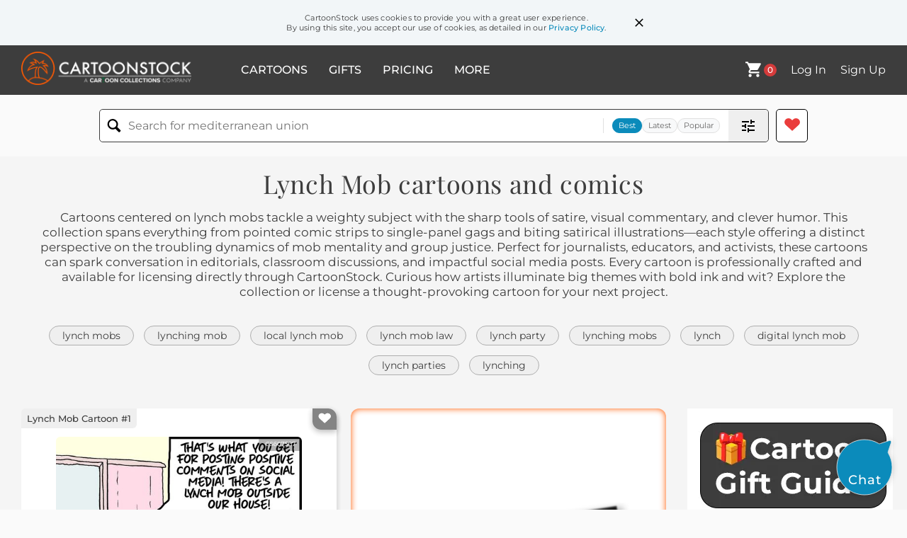

--- FILE ---
content_type: text/html; charset=UTF-8
request_url: https://www.cartoonstock.com/directory/l/lynch_mob.asp
body_size: 28788
content:
 <!doctype html><html lang="en"><head><script>// Define dataLayer and the gtag function.
			window.dataLayer = window.dataLayer || [];
			function gtag(){dataLayer.push(arguments);}
			
			// Set default consent to 'denied' as a placeholder
			// Determine actual values based on your own requirements
			gtag('consent', 'default', {
				'ad_storage': 'denied',
				'ad_user_data': 'denied',
				'ad_personalization': 'denied',
				'analytics_storage': 'granted',
				'region': ['AT', 'CH', 'BE', 'BG', 'HR', 'CY', 'CZ', 'DK', 'EE', 'FI', 'FR', 'DE', 'GR', 'HU', 'IS', 'IE', 'IT', 'LV', 'LI', 'LT', 'LU', 'MT', 'NL', 'NO', 'PL', 'PT', 'RO', 'SK', 'SI', 'ES', 'SE', 'GB']
			});

			// Bot traffic filtering: Capture screen resolution and traffic type
			(() => {			
				window.dataLayer.push({
					'js_screen_resolution': window.screen.width + 'x' + window.screen.height,
					'traffic_type': 'external'
				});
			})();</script><script>(function(w,d,s,l,i){w[l]=w[l]||[];w[l].push({'gtm.start':
			new Date().getTime(),event:'gtm.js'});var f=d.getElementsByTagName(s)[0],
			j=d.createElement(s),dl=l!='dataLayer'?'&l='+l:'';j.async=true;j.src=
			'https://www.googletagmanager.com/gtm.js?id='+i+dl;f.parentNode.insertBefore(j,f);
			})(window,document,'script','dataLayer','GTM-NJ6GGMC');</script><script>(function(c,l,a,r,i,t,y){
				c[a]=c[a]||function(){(c[a].q=c[a].q||[]).push(arguments)};
				t=l.createElement(r);t.async=1;t.src="https://www.clarity.ms/tag/"+i;
				y=l.getElementsByTagName(r)[0];y.parentNode.insertBefore(t,y);
			})(window, document, "clarity", "script", "h7u1cnmhjr");

			window.clarity("consent")</script><script>window.addEventListener('DOMContentLoaded', () => {
                (function(e,t,o,n,p,r,i){e.visitorGlobalObjectAlias=n;e[e.visitorGlobalObjectAlias]=e[e.visitorGlobalObjectAlias]||function(){(e[e.visitorGlobalObjectAlias].q=e[e.visitorGlobalObjectAlias].q||[]).push(arguments)};e[e.visitorGlobalObjectAlias].l=(new Date).getTime();r=t.createElement("script");r.src=o;r.async=true;i=t.getElementsByTagName("script")[0];i.parentNode.insertBefore(r,i)})(window,document,"https://diffuser-cdn.app-us1.com/diffuser/diffuser.js","vgo");
                vgo('setAccount', '475737387');
                vgo('setTrackByDefault', true);
                vgo('process');
            })</script><script>(function(w,d,t,r,u){var f,n,i;w[u]=w[u]||[],f=function(){var o={ti:"187010216"};o.q=w[u],w[u]=new UET(o),w[u].push("pageLoad")},n=d.createElement(t),n.src=r,n.async=1,n.onload=n.onreadystatechange=function(){var s=this.readyState;s&&s!=="loaded"&&s!=="complete"||(f(),n.onload=n.onreadystatechange=null)},i=d.getElementsByTagName(t)[0],i.parentNode.insertBefore(n,i)})(window,document,"script","//bat.bing.com/bat.js","uetq");</script>  <script async src="https://pagead2.googlesyndication.com/pagead/js/adsbygoogle.js?client=ca-pub-2523475217111992" crossorigin="anonymous"></script><script>(adsbygoogle = window.adsbygoogle || []).push({});</script>  <meta charset="UTF-8"/><meta name="viewport" content="width=device-width,initial-scale=1"/><meta name="description" content="Lynch Mob funny cartoons from CartoonStock directory - the world's largest on-line collection of cartoons and comics."><meta name="keywords" content="Lynch Mob cartoons, Lynch Mob funny, cartoon pictures, cartoon image, cartoon, comic, comics, cartoon images, cartoon picture, cartoons"><meta name="title" content="Lynch Mob Cartoons and Comics - funny pictures from CartoonStock"> <link rel='canonical' href='https://www.cartoonstock.com/directory/l/lynch_mob.asp'/> <link rel="preload" href="https://images.cartoonstock.com/lowres/social-issues-positive_comments-mob-backlash-online_presence-online_comments-CS607507_low.jpg" as="image" /><link rel="preload" href="https://images.cartoonstock.com/lowres/politics-mueller_probe-obstruction_of_justice-trump_whining-cartoons--EC362043_low.jpg" as="image" /><link rel="preload" href="https://images.cartoonstock.com/lowres/telecommunications-prosecutor-prosecution-criminals-criminal_investigations-suspects-CS592521_low.jpg" as="image" /> <link rel="apple-touch-icon" sizes="180x180" href="https://assets.cartoonstock.com/images/favicons/apple-touch-icon.png"/><link rel="icon" type="image/png" sizes="192x192" href="https://assets.cartoonstock.com/images/favicons/android-chrome-192x192.png"/><link rel="icon" type="image/png" sizes="32x32" href="https://assets.cartoonstock.com/images/favicons/favicon-32x32.png"/><link rel="icon" type="image/png" sizes="16x16" href="https://assets.cartoonstock.com/images/favicons/favicon-16x16.png"/><link rel="manifest" href="https://assets.cartoonstock.com/images/favicons/manifest.json"/><meta name="apple-mobile-web-app-capable" content="yes"/><meta name="apple-mobile-web-app-title" content="Cartoon Collections"/><meta name="mobile-web-app-capable" content="yes"/><meta name="msapplication-TileColor" content="#FFFFFF"/><meta name="msapplication-TileImage" content="/mstile-144x144.png"/><meta name="theme-color" content="#ff5a00"/><script src="https://cdn.socket.io/4.7.2/socket.io.min.js"></script><script src="https://cdn.jsdelivr.net/npm/marked/marked.min.js"></script><title>Lynch Mob Cartoons and Comics - funny pictures from CartoonStock</title><meta name="p:domain_verify" content="ee133de7f12a84575711c25522ee1e9b"/><script>window.addEventListener('DOMContentLoaded', () => {
				!function(f,b,e,v,n,t,s)
				{if(f.fbq)return;n=f.fbq=function(){n.callMethod?
				n.callMethod.apply(n,arguments):n.queue.push(arguments)};
				if(!f._fbq)f._fbq=n;n.push=n;n.loaded=!0;n.version='2.0';
				n.queue=[];t=b.createElement(e);t.async=!0;
				t.src=v;s=b.getElementsByTagName(e)[0];
				s.parentNode.insertBefore(t,s)}(window, document,'script',
				'https://connect.facebook.net/en_US/fbevents.js');
				fbq('init', '2646192748955096');
				fbq('track', 'PageView');
			})</script><noscript><img height="1" width="1" style="display:none" src="https://www.facebook.com/tr?id=2646192748955096&ev=PageView&noscript=1" alt="facebook pixel"/></noscript> <script type="application/ld+json">
	[{
			"@context": "https://schema.org/",
			"@type": "ImageObject",
			"contentUrl": "https://images.cartoonstock.com/lowres/social-issues-positive_comments-mob-backlash-online_presence-online_comments-CS607507_low.jpg",
			"acquireLicensePage": "https://www.cartoonstock.com/cartoon?searchID=CS607507",
			"license": "https://www.cartoonstock.com/license-agreement",
			"creditText": "Karsten Schley via CartoonStock - https://www.cartoonstock.com/cartoon?searchID=CS607507",
			"caption": "&quot;That's what you get for posting positive comments on social media! There's a lynch mob outside our house!&quot;",
			"keywords": "positive comments, lynch mob, mob, angry mob, backlash, reaction, online presence, internet, online comments, digital age, modern life, internet culture, online behavior, comment section, social media backlash, online community, internet reactions, online reputation, social media consequences, internet mob, online outrage, social media, trolls, online trolls",
			"creator": {
			  "@type": "Person",
			  "name": "Karsten Schley"
			 },
			"copyrightNotice": "Karsten Schley via CartoonStock - https://www.cartoonstock.com/cartoon?searchID=CS607507"
		},{
			"@context": "https://schema.org/",
			"@type": "ImageObject",
			"contentUrl": "https://images.cartoonstock.com/lowres/politics-mueller_probe-obstruction_of_justice-trump_whining-cartoons--EC362043_low.jpg",
			"acquireLicensePage": "https://www.cartoonstock.com/cartoon?searchID=EC362043",
			"license": "https://www.cartoonstock.com/license-agreement",
			"creditText": "Bill Schorr via CartoonStock - https://www.cartoonstock.com/cartoon?searchID=EC362043",
			"caption": "lynch mob",
			"keywords": "mueller probe, trump corruption, obstruction of justice, russian collusion, trump whining, investigation, criminal justice, law enforcement, political corruption, government transparency, public opinion, media frenzy, controversy, legal proceedings, constitutional rights, political unrest, political scandals, justice system, public trust, accountability, due process, legal system, political drama, national security, political manipulation, misinformation, political tension, partisan divide, public perception, democratic process, rule of law, political accountability, ethical standards, judicial system, impartiality, public figures, judicial independence, government ethics, campaign finance, political influence, political interference, legal investigation, judicial proceedings, political controversy, political fallout, political implications, political integrity, public trust, legal repercussions, press freedom, political alliances, political power, political circus",
			"creator": {
			  "@type": "Person",
			  "name": "Bill Schorr"
			 },
			"copyrightNotice": "Bill Schorr via CartoonStock - https://www.cartoonstock.com/cartoon?searchID=EC362043"
		},{
			"@context": "https://schema.org/",
			"@type": "ImageObject",
			"contentUrl": "https://images.cartoonstock.com/lowres/telecommunications-prosecutor-prosecution-criminals-criminal_investigations-suspects-CS592521_low.jpg",
			"acquireLicensePage": "https://www.cartoonstock.com/cartoon?searchID=CS592521",
			"license": "https://www.cartoonstock.com/license-agreement",
			"creditText": "Karsten Schley via CartoonStock - https://www.cartoonstock.com/cartoon?searchID=CS592521",
			"caption": "&quot;Boss, the lynch mob got our suspect and executed him publicly... on all social media channels!&quot;",
			"keywords": "prosecutor, prosecutors, prosecution, criminal, criminals, criminal investigation, criminal investigations, suspect, suspects, lynch mob, lynch mobs, mob, mobs, gang, gangs, lynching, kill, kills, killing, execute, executes, executing, public execution, public executions, social media channel, social media channels, stream, streams, streaming, streamer, streamers, social media site, social media sites",
			"creator": {
			  "@type": "Person",
			  "name": "Karsten Schley"
			 },
			"copyrightNotice": "Karsten Schley via CartoonStock - https://www.cartoonstock.com/cartoon?searchID=CS592521"
		},{
			"@context": "https://schema.org/",
			"@type": "ImageObject",
			"contentUrl": "https://images.cartoonstock.com/lowres/politics-lynch_mob_law-debate-punishment-prisons-cartoon-EC278221_low.jpg",
			"acquireLicensePage": "https://www.cartoonstock.com/cartoon?searchID=EC278221",
			"license": "https://www.cartoonstock.com/license-agreement",
			"creditText": "Chris Slane via CartoonStock - https://www.cartoonstock.com/cartoon?searchID=EC278221",
			"caption": "Lynch Mob Law",
			"keywords": "lynch mob law, justice, debate, death penalty, criminals, prisons, terms, legal system, court, criminal justice, law enforcement, sentencing, crime prevention, prison reform, due process, legal rights, social justice, capital punishment, incarceration, rehabilitation, retribution, criminal behavior, criminal justice system, public safety, law and order, controversial, ethics, human rights, constitutional rights, civil society",
			"creator": {
			  "@type": "Person",
			  "name": "Chris Slane"
			 },
			"copyrightNotice": "Chris Slane via CartoonStock - https://www.cartoonstock.com/cartoon?searchID=EC278221"
		},{
			"@context": "https://schema.org/",
			"@type": "ImageObject",
			"contentUrl": "https://s3.amazonaws.com/lowres.cartoonstock.com/politics-republican-gop-donald_trump-election_2016-lynch_mob-pfen1287_low.jpg",
			"acquireLicensePage": "https://www.cartoonstock.com/cartoon?searchID=CS441573",
			"license": "https://www.cartoonstock.com/license-agreement",
			"creditText": "Paul Fell via CartoonStock - https://www.cartoonstock.com/cartoon?searchID=CS441573",
			"caption": "&quot;I keep having this dream of a voter-led lynch mob with me as guest of honor.&quot;",
			"keywords": "republican, republicans, gop, republican party, donald trump, us politics, election 2016, elections 2016, lynch mob, lynch mobs, voter, voters, presidential race, racism, trump, president trump, president donald trump, discrimination, discriminate, discriminates",
			"creator": {
			  "@type": "Person",
			  "name": "Paul Fell"
			 },
			"copyrightNotice": "Paul Fell via CartoonStock - https://www.cartoonstock.com/cartoon?searchID=CS441573"
		},{
			"@context": "https://schema.org/",
			"@type": "ImageObject",
			"contentUrl": "https://images.cartoonstock.com/lowres/politics-eric_holder-obama_administration-cartoons---EC310301_low.jpg",
			"acquireLicensePage": "https://www.cartoonstock.com/cartoon?searchID=EC310301",
			"license": "https://www.cartoonstock.com/license-agreement",
			"creditText": "Randall Enos via CartoonStock - https://www.cartoonstock.com/cartoon?searchID=EC310301",
			"caption": "Eric Holder Lynch Mob",
			"keywords": "eric holder, attorney general, obama administration, justice department, legal, law enforcement, civil rights, investigation, politics, government, controversy, public figure, african american, racial tensions, social justice, accountability, leadership, administration, presidency, political figure, public servant, controversial figure, law, legal system, criminal justice, policy, equality, injustice, racial discrimination, racial justice, protest, activism",
			"creator": {
			  "@type": "Person",
			  "name": "Randall Enos"
			 },
			"copyrightNotice": "Randall Enos via CartoonStock - https://www.cartoonstock.com/cartoon?searchID=EC310301"
		},{
			"@context": "https://schema.org/",
			"@type": "ImageObject",
			"contentUrl": "https://s3.amazonaws.com/lowres.cartoonstock.com/business-commerce-recession-credit_crunch-secretaries-companies-lynch-rde4647_low.jpg",
			"acquireLicensePage": "https://www.cartoonstock.com/cartoon?searchID=CS231229",
			"license": "https://www.cartoonstock.com/license-agreement",
			"creditText": "Roy Delgado via CartoonStock - https://www.cartoonstock.com/cartoon?searchID=CS231229",
			"caption": "'May I tell him what this is regarding?...'",
			"keywords": "recession, recessions, credit crunch, secretary, secretaries, company, companies, uprising, lynch, lynching, lynched, lynches, lynch mob, lynch mobs, regard, regarding, regarded, calm, situation, situations, problem, customer, customers, unhappy, unhappy customer",
			"creator": {
			  "@type": "Person",
			  "name": "Roy Delgado"
			 },
			"copyrightNotice": "Roy Delgado via CartoonStock - https://www.cartoonstock.com/cartoon?searchID=CS231229"
		},{
			"@context": "https://schema.org/",
			"@type": "ImageObject",
			"contentUrl": "https://images.cartoonstock.com/lowres/politics-clay_bennett_s_editorial_cartoons-presidential-elections-campaigns-signs-EC140707_low.jpg",
			"acquireLicensePage": "https://www.cartoonstock.com/cartoon?searchID=EC140707",
			"license": "https://www.cartoonstock.com/license-agreement",
			"creditText": "Clay Bennett via CartoonStock - https://www.cartoonstock.com/cartoon?searchID=EC140707",
			"caption": "Trump. Make America a lynch mob!",
			"keywords": "clay bennett's editorial cartoons, 2016, presidential, election, elections, campaign, campaigns, sign, signs, civil, rights, white, supremacy, nationalism, lynching, lynchings, lynched, lynches, racism, mobs, rally, rallies, violence, violent, attack, attacks, fight, fights, protest, protests, donald, trump, candidate, candidates, supporter, supporters",
			"creator": {
			  "@type": "Person",
			  "name": "Clay Bennett"
			 },
			"copyrightNotice": "Clay Bennett via CartoonStock - https://www.cartoonstock.com/cartoon?searchID=EC140707"
		},{
			"@context": "https://schema.org/",
			"@type": "ImageObject",
			"contentUrl": "https://images.cartoonstock.com/lowres/media-benefits_britain-dole_money-shameless-broadcaster-issues-CX926686_low.jpg",
			"acquireLicensePage": "https://www.cartoonstock.com/cartoon?searchID=CX926686",
			"license": "https://www.cartoonstock.com/license-agreement",
			"creditText": "Clive Goddard via CartoonStock - https://www.cartoonstock.com/cartoon?searchID=CX926686",
			"caption": "&quot;This is Benefits Britain. Look at this awful woman! What a shameless scrounger, spending her dole money on a jacuzzi! God, don't you just hate her?&quot;",
			"keywords": "benefits britain, benefits, dole money, jacuzzi, shameless, scrounger, broadcaster, responsibilities, issues, lynch mob, angry mob, programme, channel 5, public reaction, media influence, social commentary, criticism, poverty, television programme, home dream, societal issues, welfare, welfare state, social welfare, public perception, media representation, unemployment, social inequality, mob, local lynch mob, public opinion, judgemental, controversial, moral outrage, benefits system, media satire, angry crowd, social issues, media criticism, benefit claimant, exaggeration, television parody, welfare criticism, judgmental society, judgmental",
			"creator": {
			  "@type": "Person",
			  "name": "Clive Goddard"
			 },
			"copyrightNotice": "Clive Goddard via CartoonStock - https://www.cartoonstock.com/cartoon?searchID=CX926686"
		},{
			"@context": "https://schema.org/",
			"@type": "ImageObject",
			"contentUrl": "https://s3.amazonaws.com/lowres.cartoonstock.com/business-commerce-lynch_mob-angry-angry_worker-angry_staff-worker-jkn0354_low.jpg",
			"acquireLicensePage": "https://www.cartoonstock.com/cartoon?searchID=CS188699",
			"license": "https://www.cartoonstock.com/license-agreement",
			"creditText": "Jerry King via CartoonStock - https://www.cartoonstock.com/cartoon?searchID=CS188699",
			"caption": "'How did the staff take the news that you gave yourself another raise?'",
			"keywords": "lynch mob, lynch mobs, angry, angry mob, angry worker, angry workers, angry staff, staff, worker, workers, work, working, boss, bosses, pay raise, pay raises, pay rise, pay rises, salary, salaries, salary increase, salary increases, employer, employers, employee, employees",
			"creator": {
			  "@type": "Person",
			  "name": "Jerry King"
			 },
			"copyrightNotice": "Jerry King via CartoonStock - https://www.cartoonstock.com/cartoon?searchID=CS188699"
		},{
			"@context": "https://schema.org/",
			"@type": "ImageObject",
			"contentUrl": "https://s3.amazonaws.com/lowres.cartoonstock.com/industry-nostalgia-nostalgics-employees-employers-lynch_parties-rmon4486_low.jpg",
			"acquireLicensePage": "https://www.cartoonstock.com/cartoon?searchID=CS476011",
			"license": "https://www.cartoonstock.com/license-agreement",
			"creditText": "Ron Morgan via CartoonStock - https://www.cartoonstock.com/cartoon?searchID=CS476011",
			"caption": "&quot;The employees appreciate your sense of nostalgia ... they've formed a lynch party.&quot;",
			"keywords": "nostalgia, nostalgic, nostalgics, employee, employees, employer, employers, lynch party, lynch parties, lynch mob, lynch mobs, lynch, lynches, lynching, angry mob, angry mobs, boss, bosses, memory lane, manager, managers, management strategy, management strategies, management, managements, office politics, leadership skill, leadership skills",
			"creator": {
			  "@type": "Person",
			  "name": "Ron Morgan"
			 },
			"copyrightNotice": "Ron Morgan via CartoonStock - https://www.cartoonstock.com/cartoon?searchID=CS476011"
		},{
			"@context": "https://schema.org/",
			"@type": "ImageObject",
			"contentUrl": "https://lowres.cartooncollections.com/co_op_boards-co_ops-angry_mobs-lynch_mobs-franken_s_monster-property-CC41825_low.jpg",
			"acquireLicensePage": "https://www.cartoonstock.com/cartoon?searchID=CC41825",
			"license": "https://www.cartoonstock.com/license-agreement",
			"creditText": "Nick Downes via CartoonStock - https://www.cartoonstock.com/cartoon?searchID=CC41825",
			"caption": "&quot;It's the co-op board!&quot;",
			"keywords": "co-op board, co-op boards, co-op, co-ops, angry mob, angry mobs, lynch mob, lynch mobs, frankenstein, franken's monster, monster, monster movie, monster movies, intimidate, intimidates, intimidating, intimidation, villager, villagers, angry villager, angry villagers, apartment, apartment life, apartment living, real estate, flat, flats, flat life, housing society, residential association, tenant association, homeowner association, community living, community management, property management, property management services, real estate management, community maintenance, neighborhood watch, collective living, residential community, terrorizing, horror, classic horror, frankenstein's creature, angry mob justice, intimidation tactics, residential disputes, apartment politics, flat governance",
			"creator": {
			  "@type": "Person",
			  "name": "Nick Downes"
			 },
			"copyrightNotice": "Nick Downes via CartoonStock - https://www.cartoonstock.com/cartoon?searchID=CC41825"
		},{
			"@context": "https://schema.org/",
			"@type": "ImageObject",
			"contentUrl": "https://s3.amazonaws.com/lowres.cartoonstock.com/professions-meeting-community-vet-lynch_mob-local_vet-rmin58_low.jpg",
			"acquireLicensePage": "https://www.cartoonstock.com/cartoon?searchID=CS147612",
			"license": "https://www.cartoonstock.com/license-agreement",
			"creditText": "Robert Miller via CartoonStock - https://www.cartoonstock.com/cartoon?searchID=CS147612",
			"caption": "'We agree, Fenwick, that veterinarians must participate more actively...'",
			"keywords": "Meeting, Meetings, community, local community, vet, vets, lynch mob, lynch mobs, local vet, local vets, county vet, county vets, veterinary service, veterinary services, Veterinary, Veterinarian, Veterinarians",
			"creator": {
			  "@type": "Person",
			  "name": "Robert Miller"
			 },
			"copyrightNotice": "Robert Miller via CartoonStock - https://www.cartoonstock.com/cartoon?searchID=CS147612"
		},{
			"@context": "https://schema.org/",
			"@type": "ImageObject",
			"contentUrl": "https://lowres.cartooncollections.com/lynch_mobs-mobs-uprise-rise_up-torches-business-commerce-CC134351_low.jpg",
			"acquireLicensePage": "https://www.cartoonstock.com/cartoon?searchID=CC134351",
			"license": "https://www.cartoonstock.com/license-agreement",
			"creditText": "Harry Bliss via CartoonStock - https://www.cartoonstock.com/cartoon?searchID=CC134351",
			"caption": "&quot;Mr. Butler, your ten-o'clock is here.&quot;",
			"keywords": "lynch mob, lynch mobs, mob, mobs, mobbing, uprise, uprising, rise up, rising up, torches, torch, pitchfork, pitchforks, firebrand, firebrands, vengeance, revenge, angry mob, angry mobs, irate, outrage, outraged, peasant, peasants, underclass, underclasses, appointment, appointments, schedule, schedules, complain, complains, complaint, complaints, executive, executives, villager, villagers, ceo, ceos, c.e.o., chief executive, chief executives, office, business meeting, corporate culture, work day, office politics, professionalism, professionalism in the workplace, office hierarchy, work relationships, office etiquette, time management, business etiquette, productivity, punctuality",
			"creator": {
			  "@type": "Person",
			  "name": "Harry Bliss"
			 },
			"copyrightNotice": "Harry Bliss via CartoonStock - https://www.cartoonstock.com/cartoon?searchID=CC134351"
		},{
			"@context": "https://schema.org/",
			"@type": "ImageObject",
			"contentUrl": "https://s3.amazonaws.com/lowres.cartoonstock.com/environmental-issues-car-pollution-polluting-greens-lynching-mtu0012_low.jpg",
			"acquireLicensePage": "https://www.cartoonstock.com/cartoon?searchID=CS219122",
			"license": "https://www.cartoonstock.com/license-agreement",
			"creditText": "Mike Turner via CartoonStock - https://www.cartoonstock.com/cartoon?searchID=CS219122",
			"caption": "A car being linched - By the time the law arrived the citizens had already dealt with public enemy no.1",
			"keywords": "car, cars, pollution, pollutants, polluting, green, greens, lynch, lynching, lynch mob, cowboy, cowboys, vigilante, vigilantes, ecology, the enviroment, enviroment, the wild west, lynch mobs, automobile, automobiles, auto, autos, ecology",
			"creator": {
			  "@type": "Person",
			  "name": "Mike Turner"
			 },
			"copyrightNotice": "Mike Turner via CartoonStock - https://www.cartoonstock.com/cartoon?searchID=CS219122"
		},{
			"@context": "https://schema.org/",
			"@type": "ImageObject",
			"contentUrl": "https://lowres.cartooncollections.com/hangs-hangings-effigy-lynch_mob-mob-social-issues-PB400038_low.jpg",
			"acquireLicensePage": "https://www.cartoonstock.com/cartoon?searchID=PB400038",
			"license": "https://www.cartoonstock.com/license-agreement",
			"creditText": "Gahan Wilson via CartoonStock - https://www.cartoonstock.com/cartoon?searchID=PB400038",
			"caption": "&quot;They could at least have hanged us in effigy!!&quot;",
			"keywords": "hang, hangs, hanging, hangings, effigy, effigies, lynch mob, lynch mobs, mob, mobs, student, students, hatred, hatreds, teacher, teachers, enemy, enemies, natural enemy, natural enemies, uprising, uprisings, sacrifice, sacrifices, sacrificing, kill, kills, killing, coach, coaches, dean, deans, dean of students, public shaming, disgrace, backlash, protest, protest rally, civil rights, civil disobedience, activism, demonstration, political uprising, resistance, social justice, student activism, teacher rights, faculty, academic freedom, campus culture, school administration, discipline, student protest",
			"creator": {
			  "@type": "Person",
			  "name": "Gahan Wilson"
			 },
			"copyrightNotice": "Gahan Wilson via CartoonStock - https://www.cartoonstock.com/cartoon?searchID=PB400038"
		},{
			"@context": "https://schema.org/",
			"@type": "ImageObject",
			"contentUrl": "https://s3.amazonaws.com/lowres.cartoonstock.com/myths-legends-paranoid-frankenstein-monster-creature-lynch-ggm100809_low.jpg",
			"acquireLicensePage": "https://www.cartoonstock.com/cartoon?searchID=CS319567",
			"license": "https://www.cartoonstock.com/license-agreement",
			"creditText": "Glenn and Gary McCoy via CartoonStock - https://www.cartoonstock.com/cartoon?searchID=CS319567",
			"caption": "'Okay, so I'm not paranoid. Everyone is out to get me!'",
			"keywords": "paranoid, paranoia, frankenstein, frankensteins monster, monster, monsters, creature, creatures, lynch, lynching, lynches, lynched, lynch mob, lynch mobs, chase, chasing, hunt, hunts, hunted, depressed, depressing, pessimistic, pessimist, hate, hates, hated, the flying mccoys, flying mccoys",
			"creator": {
			  "@type": "Person",
			  "name": "Glenn and Gary McCoy"
			 },
			"copyrightNotice": "Glenn and Gary McCoy via CartoonStock - https://www.cartoonstock.com/cartoon?searchID=CS319567"
		},{
			"@context": "https://schema.org/",
			"@type": "ImageObject",
			"contentUrl": "https://s3.amazonaws.com/lowres.cartoonstock.com/law-order-lawyer-attorney-defense_attorney-retainer-hanging-denn187_low.jpg",
			"acquireLicensePage": "https://www.cartoonstock.com/cartoon?searchID=CS427276",
			"license": "https://www.cartoonstock.com/license-agreement",
			"creditText": "David Beningfield via CartoonStock - https://www.cartoonstock.com/cartoon?searchID=CS427276",
			"caption": "&quot;Don't despair, you still have time to put me on retainer!&quot;",
			"keywords": "lawyer, lawyers, attorney, attorneys, defense attorney, defense lawyer, retainer, retainers, hanging, hangings, execution, executions, lynching, lynch mobs, lynch mob, Western, westerns, mob justice, frontier justice, soliciting, solicitors, legal fees, legal fee, defence funds",
			"creator": {
			  "@type": "Person",
			  "name": "David Beningfield"
			 },
			"copyrightNotice": "David Beningfield via CartoonStock - https://www.cartoonstock.com/cartoon?searchID=CS427276"
		},{
			"@context": "https://schema.org/",
			"@type": "ImageObject",
			"contentUrl": "https://s3.amazonaws.com/lowres.cartoonstock.com/business-commerce-pay-pay_cuts-paycuts-salaries-employers-jkn0197_low.jpg",
			"acquireLicensePage": "https://www.cartoonstock.com/cartoon?searchID=CS127499",
			"license": "https://www.cartoonstock.com/license-agreement",
			"creditText": "Jerry King via CartoonStock - https://www.cartoonstock.com/cartoon?searchID=CS127499",
			"caption": "'Let me guess - the staff found out you cut their pay to help finance your new motorcycle.'",
			"keywords": "pay, pay cut, pay cuts, paycut, paycuts, salary, salaries, employer, employers, employee, employees, lynch mob, lynch mobs, mob, mobs, boss, bosses, manager, managers, managment, motorbike, motorbikes, motorcycle, motorcycles, biker, bikers, biking",
			"creator": {
			  "@type": "Person",
			  "name": "Jerry King"
			 },
			"copyrightNotice": "Jerry King via CartoonStock - https://www.cartoonstock.com/cartoon?searchID=CS127499"
		},{
			"@context": "https://schema.org/",
			"@type": "ImageObject",
			"contentUrl": "https://s3.amazonaws.com/lowres.cartoonstock.com/myths-legends-lawyer-frankenstein-monster-creature-lawyer-rde2265_low.jpg",
			"acquireLicensePage": "https://www.cartoonstock.com/cartoon?searchID=CS305689",
			"license": "https://www.cartoonstock.com/license-agreement",
			"creditText": "Roy Delgado via CartoonStock - https://www.cartoonstock.com/cartoon?searchID=CS305689",
			"caption": "'Why don't you put your concerns in writing and give them to my lawyer.'",
			"keywords": "lawyer, lawyers, frankenstein, frankensteins monster, monster, monsters, creature, creatures, lawyer, lawyers, letter, letters, formal, formalities, concern, concerns, concerned, concerning, writing, write, written, attorney, attorneys, lynch, lynch mob, lynching",
			"creator": {
			  "@type": "Person",
			  "name": "Roy Delgado"
			 },
			"copyrightNotice": "Roy Delgado via CartoonStock - https://www.cartoonstock.com/cartoon?searchID=CS305689"
		},{
			"@context": "https://schema.org/",
			"@type": "ImageObject",
			"contentUrl": "https://s3.amazonaws.com/lowres.cartoonstock.com/history-out_to_lunch-lynchings-wild_west-westerns-lynching-dwtn175_low.jpg",
			"acquireLicensePage": "https://www.cartoonstock.com/cartoon?searchID=CS430818",
			"license": "https://www.cartoonstock.com/license-agreement",
			"creditText": "Dean White via CartoonStock - https://www.cartoonstock.com/cartoon?searchID=CS430818",
			"caption": "Out To Lynch",
			"keywords": "out to lunch, lynches, lynchings, cowboys, wild west, western, westerns, lynch, lynching, saloon, saloons, cowboy, mob justice, kangaroo courts, kangaroo court, kangaroo justice, lynching party, lynching parties, lunch break, lunch breaks, sheriff, sheriffs",
			"creator": {
			  "@type": "Person",
			  "name": "Dean White"
			 },
			"copyrightNotice": "Dean White via CartoonStock - https://www.cartoonstock.com/cartoon?searchID=CS430818"
		},{
			"@context": "https://schema.org/",
			"@type": "ImageObject",
			"contentUrl": "https://s3.amazonaws.com/lowres.cartoonstock.com/law-order-posse-lynch_mob-sheriff-jail-wild_west-agr0002_low.jpg",
			"acquireLicensePage": "https://www.cartoonstock.com/cartoon?searchID=CS262215",
			"license": "https://www.cartoonstock.com/license-agreement",
			"creditText": "Andrew Griffiths  via CartoonStock - https://www.cartoonstock.com/cartoon?searchID=CS262215",
			"caption": "Posse, Goddammit!, I said round up a posse!",
			"keywords": "posse, lynch, lynch mob, sherriff, sheriff, jailhouse, jail, western, wild west, westerns, cowboy, cowboys",
			"creator": {
			  "@type": "Person",
			  "name": "Andrew Griffiths "
			 },
			"copyrightNotice": "Andrew Griffiths  via CartoonStock - https://www.cartoonstock.com/cartoon?searchID=CS262215"
		},{
			"@context": "https://schema.org/",
			"@type": "ImageObject",
			"contentUrl": "https://lowres.cartooncollections.com/tweet-tweeting-statements-lynch_mob-social_media-computers-CC141843_low.jpg",
			"acquireLicensePage": "https://www.cartoonstock.com/cartoon?searchID=CC141843",
			"license": "https://www.cartoonstock.com/license-agreement",
			"creditText": "Joe Dator via CartoonStock - https://www.cartoonstock.com/cartoon?searchID=CC141843",
			"caption": "&quot;You have the right to remain silent. Anything you say can be taken out of context and put on Twitter and then it'll be a whole thing.&quot;",
			"keywords": "tweet, tweets, tweeting, statement, statements, out-of-context, lynch mob, lynch mobs, social media, torches and pitchforks, unwise, remain silent, remaining silent, miranda rights, warning, warnings, warn, warns, cyber-lynching, cyber-lynchings, consequence, consequences, unintended meaning, unintended meanings, embarrassing, humiliating, shame, shames, shaming, public shaming, public shamings, context, context is key, snippet, snippets, online harassment, cyberbullying, cancel culture, internet outrage, digital misconduct, social media backlash, digital footprint, digital privacy, internet safety, first amendment rights, freedom of speech, defamation, misinterpretation, misrepresentation, communication, messaging, language, semantics, interpretation, nuance, implication, expression",
			"creator": {
			  "@type": "Person",
			  "name": "Joe Dator"
			 },
			"copyrightNotice": "Joe Dator via CartoonStock - https://www.cartoonstock.com/cartoon?searchID=CC141843"
		},{
			"@context": "https://schema.org/",
			"@type": "ImageObject",
			"contentUrl": "https://images.cartoonstock.com/lowres/politics-trump_and_hillary-investigation-cartoon---EC426037_low.jpg",
			"acquireLicensePage": "https://www.cartoonstock.com/cartoon?searchID=EC426037",
			"license": "https://www.cartoonstock.com/license-agreement",
			"creditText": "Bruce Plante via CartoonStock - https://www.cartoonstock.com/cartoon?searchID=EC426037",
			"caption": "Going After Hillary",
			"keywords": "trump and hillary, hillary emails, investigation, emails, political rivalry, election campaign, presidential candidates, email scandal, political controversy, fbi investigation, government accountability, transparency, political corruption, political debate, presidential race, digital privacy, cyber security, political fallout, political drama, political intrigue, whistle-blower, political scandal, opposition research, political conflict, political power struggle, political mudslinging, campaign tactics, political espionage, government transparency, political ethics, political bias, democratic process",
			"creator": {
			  "@type": "Person",
			  "name": "Bruce Plante"
			 },
			"copyrightNotice": "Bruce Plante via CartoonStock - https://www.cartoonstock.com/cartoon?searchID=EC426037"
		},{
			"@context": "https://schema.org/",
			"@type": "ImageObject",
			"contentUrl": "https://s3.amazonaws.com/lowres.cartoonstock.com/miscellaneous-wild_west-westerns-sheriffs-lynch_mobs-sheriff-twtn1421_low.jpg",
			"acquireLicensePage": "https://www.cartoonstock.com/cartoon?searchID=CS471925",
			"license": "https://www.cartoonstock.com/license-agreement",
			"creditText": "Trevor White via CartoonStock - https://www.cartoonstock.com/cartoon?searchID=CS471925",
			"caption": "Sheriff: Out to Lynch",
			"keywords": "wild west, western, westerns, movies, sheriffs, lynch mob, lynch mobs, movie, sheriff, sheriff's office, cowboys, cowboy, cowboy film, wild frontier, lynching, lynching mob, justice of the peace, justice, law man, lawmen, lawman, rustling, cattle rustling, film, county sheriff, badge, sheriff's badge, gunshots, ok corral, bullets, bullet-holes",
			"creator": {
			  "@type": "Person",
			  "name": "Trevor White"
			 },
			"copyrightNotice": "Trevor White via CartoonStock - https://www.cartoonstock.com/cartoon?searchID=CS471925"
		},{
			"@context": "https://schema.org/",
			"@type": "ImageObject",
			"contentUrl": "https://images.cartoonstock.com/lowres/politics-recess_appointments-scotus-united_states-ruling-cartoons-EC328489_low.jpg",
			"acquireLicensePage": "https://www.cartoonstock.com/cartoon?searchID=EC328489",
			"license": "https://www.cartoonstock.com/license-agreement",
			"creditText": "Milt Priggee via CartoonStock - https://www.cartoonstock.com/cartoon?searchID=EC328489",
			"caption": "Recess Appoitments",
			"keywords": "recess appointments, president, scotus, supreme court, united states, america, ruling, executive powers, constitutional powers, separation of powers, checks and balances, government appointments, political appointments, legal controversy, judicial review, court decisions, constitutional law, branches of government, presidential authority, federal judges, legal system, political nominations, government appointments, legal precedent, legal interpretation, political controversy, congressional oversight",
			"creator": {
			  "@type": "Person",
			  "name": "Milt Priggee"
			 },
			"copyrightNotice": "Milt Priggee via CartoonStock - https://www.cartoonstock.com/cartoon?searchID=EC328489"
		},{
			"@context": "https://schema.org/",
			"@type": "ImageObject",
			"contentUrl": "https://s3.amazonaws.com/lowres.cartoonstock.com/law-order-mafia-mafioso-mob-mobsters-gangsters-mly0885_low.jpg",
			"acquireLicensePage": "https://www.cartoonstock.com/cartoon?searchID=CS339207",
			"license": "https://www.cartoonstock.com/license-agreement",
			"creditText": "Mark Lynch via CartoonStock - https://www.cartoonstock.com/cartoon?searchID=CS339207",
			"caption": "Mafia Nursery Rhymes - sorry Weazel, I'm gonna have to pop you.",
			"keywords": "mafia, mafia boss, mafioso, mafiosos, mob, mobster, mobsters, gangster, gangsters, shoot, shoots, nursery rhyme, nursery rhymes, weasel, weasels, weazel, weazels, shooting, shootings, mob shooting, mob shootings, pop goes the weasel, pop goes the weazel, pop",
			"creator": {
			  "@type": "Person",
			  "name": "Mark Lynch"
			 },
			"copyrightNotice": "Mark Lynch via CartoonStock - https://www.cartoonstock.com/cartoon?searchID=CS339207"
		},{
			"@context": "https://schema.org/",
			"@type": "ImageObject",
			"contentUrl": "https://images.cartoonstock.com/lowres/politics-recess_appointments-supreme_court-united_states-ruling-cartoons-EC328488_low.jpg",
			"acquireLicensePage": "https://www.cartoonstock.com/cartoon?searchID=EC328488",
			"license": "https://www.cartoonstock.com/license-agreement",
			"creditText": "Milt Priggee via CartoonStock - https://www.cartoonstock.com/cartoon?searchID=EC328488",
			"caption": "Recess Appointments",
			"keywords": "recess appointments, scotus, supreme court, president, united states, america, ruling, government appointments, executive authority, judicial branch, separation of powers, constitutional law, political appointments, confirmation process, checks and balances, executive privilege, constitutional interpretation, legal precedent, presidential powers, recess period, government authority, legal decision, political controversy, legal system, legislative branch, presidential appointments, senate confirmation",
			"creator": {
			  "@type": "Person",
			  "name": "Milt Priggee"
			 },
			"copyrightNotice": "Milt Priggee via CartoonStock - https://www.cartoonstock.com/cartoon?searchID=EC328488"
		},{
			"@context": "https://schema.org/",
			"@type": "ImageObject",
			"contentUrl": "https://images.cartoonstock.com/lowres/media-troll-trolling-witchhunts-call_out_culture-call_out_culture-CS556150_low.jpg",
			"acquireLicensePage": "https://www.cartoonstock.com/cartoon?searchID=CS556150",
			"license": "https://www.cartoonstock.com/license-agreement",
			"creditText": "Alfredo Martirena via CartoonStock - https://www.cartoonstock.com/cartoon?searchID=CS556150",
			"caption": "Lynching on social media",
			"keywords": "troll, trolls, trolling, witchhunt, witchhunts, cancel culture, call-out culture, callout culture, call out culture, social media, social network, social networks, social networking, guillotine, guillotines, death sentence, death sentences, cell, cells, cell[hone, cell[hones, smartphone, smartphones, witch-hunt, witch-hunts, lynch, lynching, lynches",
			"creator": {
			  "@type": "Person",
			  "name": "Alfredo Martirena"
			 },
			"copyrightNotice": "Alfredo Martirena via CartoonStock - https://www.cartoonstock.com/cartoon?searchID=CS556150"
		},{
			"@context": "https://schema.org/",
			"@type": "ImageObject",
			"contentUrl": "https://images.cartoonstock.com/lowres/politics-chip_bok_s_editorial_cartoons-race-issues-rights-enforcement-EC184669_low.jpg",
			"acquireLicensePage": "https://www.cartoonstock.com/cartoon?searchID=EC184669",
			"license": "https://www.cartoonstock.com/license-agreement",
			"creditText": "Chip Bok via CartoonStock - https://www.cartoonstock.com/cartoon?searchID=EC184669",
			"caption": "Good news! We're replacing cops with armed citizen patrols! You mean lynch mobs?! BLM.
",
			"keywords": "chip bok's editorial cartoons, racial, race, relations, issues, civil, rights, law, enforcement, police, policing, black, lives, matter, protest, protests, protester, protesters, protestor, protestors, officer, officers, cop, cops",
			"creator": {
			  "@type": "Person",
			  "name": "Chip Bok"
			 },
			"copyrightNotice": "Chip Bok via CartoonStock - https://www.cartoonstock.com/cartoon?searchID=EC184669"
		},{
			"@context": "https://schema.org/",
			"@type": "ImageObject",
			"contentUrl": "https://lowres.cartooncollections.com/computers-phones-cellphones-mobile_phones-tech-technology-CX905555_low.jpg",
			"acquireLicensePage": "https://www.cartoonstock.com/cartoon?searchID=CX905555",
			"license": "https://www.cartoonstock.com/license-agreement",
			"creditText": "Mike Lynch via CartoonStock - https://www.cartoonstock.com/cartoon?searchID=CX905555",
			"caption": "A frowning man looks at a smiling screen",
			"keywords": "computer, computers, phone, phones, cellphone, cellphones, mobile phone, mobile phones, technology, tech, technophobe, technophobes, smiley face, smiley faces, frown, frowns, frowning, grumpy man, grumpy men, grumpy old man, grumpy old men, businessman, businessmen, office, offices, desk, desks, digital age, handheld technology, screen addiction, social media, internet culture, electronic devices, modern communication, digital communication, emoticons, emoji, facial expressions, body language, nonverbal communication, workplace stress, work-life balance, digital divide, generation gap, online communication, virtual presence, cyber life",
			"creator": {
			  "@type": "Person",
			  "name": "Mike Lynch"
			 },
			"copyrightNotice": "Mike Lynch via CartoonStock - https://www.cartoonstock.com/cartoon?searchID=CX905555"
		},{
			"@context": "https://schema.org/",
			"@type": "ImageObject",
			"contentUrl": "https://lowres.cartooncollections.com/lynches-stockholder-stockholder_s_meeting-stockholders_meeting-bad_news-business-commerce-CC122489_low.jpg",
			"acquireLicensePage": "https://www.cartoonstock.com/cartoon?searchID=CC122489",
			"license": "https://www.cartoonstock.com/license-agreement",
			"creditText": "Jason Patterson via CartoonStock - https://www.cartoonstock.com/cartoon?searchID=CC122489",
			"caption": "Welcome Stockholders: The Lynching",
			"keywords": "lynch, lynches, lynching, stockholder, stockholders, stockholder's meeting, stockholder's meetings, stockholders meeting, stockholders meetings, bad news, financial report, financial reports, lynch mob, lynch mobs, angry mob, angry mobs, hanging, hangings, investor, investors, investment, investments, corporate scandals, investor relations, investor confidence, financial stability, company ethics, shareholder activism, business transparency, market volatility, shareholder meetings, corporate governance, accountability, market performance, market trends, risk management, company valuation, corporate responsibility, public perception, legal regulations",
			"creator": {
			  "@type": "Person",
			  "name": "Jason Patterson"
			 },
			"copyrightNotice": "Jason Patterson via CartoonStock - https://www.cartoonstock.com/cartoon?searchID=CC122489"
		},{
			"@context": "https://schema.org/",
			"@type": "ImageObject",
			"contentUrl": "https://s3.amazonaws.com/lowres.cartoonstock.com/environmental-issues-biodegradable-mafia-organized_crimes-organised_crimes-hits-mlyn3900_low.jpg",
			"acquireLicensePage": "https://www.cartoonstock.com/cartoon?searchID=CS479394",
			"license": "https://www.cartoonstock.com/license-agreement",
			"creditText": "Mark Lynch via CartoonStock - https://www.cartoonstock.com/cartoon?searchID=CS479394",
			"caption": "&quot;I hope you appreciate that all materials used in this whack are fully biodegradable.&quot;",
			"keywords": "biodegradable, biodegradables, mafia, organized crime, organized crimes, organised crime, organised crimes, hit, hits, gangster, mafia hit, assassination, gangsters, cement shoes, ocean pollution, earth day, environmentally friendly, environmentalist, environmentalists, environmental conscious, gang, mobster, mobsters",
			"creator": {
			  "@type": "Person",
			  "name": "Mark Lynch"
			 },
			"copyrightNotice": "Mark Lynch via CartoonStock - https://www.cartoonstock.com/cartoon?searchID=CS479394"
		},{
			"@context": "https://schema.org/",
			"@type": "ImageObject",
			"contentUrl": "https://images.cartoonstock.com/lowres/animals-mob-mobster-mafia-criminal-interrogation-CS592895_low.jpg",
			"acquireLicensePage": "https://www.cartoonstock.com/cartoon?searchID=CS592895",
			"license": "https://www.cartoonstock.com/license-agreement",
			"creditText": "Mark Lynch via CartoonStock - https://www.cartoonstock.com/cartoon?searchID=CS592895",
			"caption": "&quot;I can't believe it took us this long to find out who the squealer was.&quot;",
			"keywords": "mob, mobs, mobster, mobsters, mafia, organized crime, criminal, criminals, interrogation, interrogate, squealer, informant, snitch, betrayal, loyalty, criminal activity, crime, mafia boss, pier, cement, cemented feet, cement shoes, secrecy, secret, secret identity, investigation, discover, revelation, uncover, uncovering, gangster, gangsters, trust, informer, undercover, crime boss, criminal underworld, pig, pig's feet, suspicion, discovery, crime syndicate, underworld, criminal network, trust issues, criminal hierarchy.",
			"creator": {
			  "@type": "Person",
			  "name": "Mark Lynch"
			 },
			"copyrightNotice": "Mark Lynch via CartoonStock - https://www.cartoonstock.com/cartoon?searchID=CS592895"
		},{
			"@context": "https://schema.org/",
			"@type": "ImageObject",
			"contentUrl": "https://s3.amazonaws.com/lowres.cartoonstock.com/history-mobile_phone-mobile-phone-telephone-smartphone-mlyn1139_low.jpg",
			"acquireLicensePage": "https://www.cartoonstock.com/cartoon?searchID=CS256160",
			"license": "https://www.cartoonstock.com/license-agreement",
			"creditText": "Mark Lynch via CartoonStock - https://www.cartoonstock.com/cartoon?searchID=CS256160",
			"caption": "Adam using mobile phone.",
			"keywords": "mobile phone, mobile phones, mobile, mobiles, phone, phones, telephone, telephones, smartphone, smartphones, social networking, text, texting, evolution, first man, adam, creation, telecommunications, Michelangelo, Sistine Chapel, Sistine",
			"creator": {
			  "@type": "Person",
			  "name": "Mark Lynch"
			 },
			"copyrightNotice": "Mark Lynch via CartoonStock - https://www.cartoonstock.com/cartoon?searchID=CS256160"
		}]
	</script> </head><body style="background-color: #fafafa;"><noscript><iframe src="https://www.googletagmanager.com/ns.html?id=GTM-NJ6GGMC" height="0" width="0" style="display:none;visibility:hidden"></iframe></noscript><cookie-notice></cookie-notice><nav-main-search data-page="directory"></nav-main-search><search-mobile data-search="false" style="z-index: 3;"></search-mobile><directory-grid-page data-api-response="{&quot;keyword&quot;:&quot;lynch mob&quot;,&quot;description&quot;:null,&quot;description_alternative&quot;:&quot;Cartoons centered on lynch mobs tackle a weighty subject with the sharp tools of satire, visual commentary, and clever humor. This collection spans everything from pointed comic strips to single-panel gags and biting satirical illustrations\u2014each style offering a distinct perspective on the troubling dynamics of mob mentality and group justice. Perfect for journalists, educators, and activists, these cartoons can spark conversation in editorials, classroom discussions, and impactful social media posts. Every cartoon is professionally crafted and available for licensing directly through CartoonStock. Curious how artists illuminate big themes with bold ink and wit? Explore the collection or license a thought-provoking cartoon for your next project.&quot;,&quot;meta_description&quot;:null,&quot;title&quot;:null,&quot;cartoons&quot;:[{&quot;search_id&quot;:&quot;CS607507&quot;,&quot;image_url&quot;:&quot;https:\/\/images.cartoonstock.com\/lowres\/social-issues-positive_comments-mob-backlash-online_presence-online_comments-CS607507_low.jpg&quot;,&quot;mockups&quot;:{&quot;mug&quot;:&quot;https:\/\/productpreviews.cartooncollections.com\/CS607507-5001-5001001-0.jpg&quot;,&quot;pillow&quot;:&quot;https:\/\/productpreviews.cartooncollections.com\/CS607507-5002-5002001-0.jpg&quot;,&quot;print&quot;:&quot;https:\/\/productpreviews.cartooncollections.com\/CS607507-5003-5003002-100.jpg&quot;,&quot;tshirt&quot;:&quot;https:\/\/productpreviews.cartooncollections.com\/CS607507-5004-5004002-0.jpg&quot;,&quot;mug_webp&quot;:null,&quot;pillow_webp&quot;:&quot;https:\/\/productpreviews.cartooncollections.com\/CS607507-5002-5002001-0.webp&quot;,&quot;print_webp&quot;:null,&quot;tshirt_webp&quot;:null},&quot;title&quot;:&quot;\&quot;That's what you get for posting positive comments on social media! There's a lynch mob outside our house!\&quot;&quot;,&quot;cartoonist&quot;:{&quot;first_last&quot;:&quot;Karsten Schley&quot;,&quot;url&quot;:&quot;https:\/\/www.cartoonstock.com\/search?cartoonist=karstenschley&quot;,&quot;slug&quot;:&quot;karstenschley&quot;},&quot;keywords&quot;:[{&quot;keyword&quot;:&quot;positive comments&quot;,&quot;url&quot;:&quot;\/directory\/p\/positive_comments.asp&quot;},{&quot;keyword&quot;:&quot;lynch mob&quot;,&quot;url&quot;:&quot;\/directory\/l\/lynch_mob.asp&quot;},{&quot;keyword&quot;:&quot;mob&quot;,&quot;url&quot;:&quot;\/directory\/m\/mob.asp&quot;},{&quot;keyword&quot;:&quot;angry mob&quot;,&quot;url&quot;:&quot;\/directory\/a\/angry_mob.asp&quot;},{&quot;keyword&quot;:&quot;backlash&quot;,&quot;url&quot;:&quot;\/directory\/b\/backlash.asp&quot;},{&quot;keyword&quot;:&quot;reaction&quot;,&quot;url&quot;:&quot;\/directory\/r\/reaction.asp&quot;},{&quot;keyword&quot;:&quot;online presence&quot;,&quot;url&quot;:&quot;\/directory\/o\/online_presence.asp&quot;},{&quot;keyword&quot;:&quot;internet&quot;,&quot;url&quot;:&quot;\/directory\/i\/internet.asp&quot;},{&quot;keyword&quot;:&quot;online comments&quot;,&quot;url&quot;:&quot;\/directory\/o\/online_comments.asp&quot;},{&quot;keyword&quot;:&quot;digital age&quot;,&quot;url&quot;:&quot;\/directory\/d\/digital_age.asp&quot;},{&quot;keyword&quot;:&quot;modern life&quot;,&quot;url&quot;:&quot;\/directory\/m\/modern_life.asp&quot;},{&quot;keyword&quot;:&quot;internet culture&quot;,&quot;url&quot;:&quot;\/directory\/i\/internet_culture.asp&quot;},{&quot;keyword&quot;:&quot;online behavior&quot;,&quot;url&quot;:&quot;\/directory\/o\/online_behavior.asp&quot;},{&quot;keyword&quot;:&quot;comment section&quot;,&quot;url&quot;:&quot;\/directory\/c\/comment_section.asp&quot;},{&quot;keyword&quot;:&quot;social media backlash&quot;,&quot;url&quot;:&quot;\/directory\/s\/social_media_backlash.asp&quot;},{&quot;keyword&quot;:&quot;online community&quot;,&quot;url&quot;:&quot;\/directory\/o\/online_community.asp&quot;},{&quot;keyword&quot;:&quot;internet reactions&quot;,&quot;url&quot;:&quot;\/directory\/i\/internet_reactions.asp&quot;},{&quot;keyword&quot;:&quot;online reputation&quot;,&quot;url&quot;:&quot;\/directory\/o\/online_reputation.asp&quot;},{&quot;keyword&quot;:&quot;social media consequences&quot;,&quot;url&quot;:&quot;\/directory\/s\/social_media_consequences.asp&quot;},{&quot;keyword&quot;:&quot;internet mob&quot;,&quot;url&quot;:&quot;\/directory\/i\/internet_mob.asp&quot;},{&quot;keyword&quot;:&quot;online outrage&quot;,&quot;url&quot;:&quot;\/directory\/o\/online_outrage.asp&quot;},{&quot;keyword&quot;:&quot;social media&quot;,&quot;url&quot;:&quot;\/directory\/s\/social_media.asp&quot;},{&quot;keyword&quot;:&quot;trolls&quot;,&quot;url&quot;:&quot;\/directory\/t\/trolls.asp&quot;},{&quot;keyword&quot;:&quot;online trolls&quot;,&quot;url&quot;:&quot;\/directory\/o\/online_trolls.asp&quot;}],&quot;files&quot;:{&quot;high_res&quot;:{&quot;length&quot;:2300,&quot;width&quot;:2000}}},{&quot;search_id&quot;:&quot;EC362043&quot;,&quot;image_url&quot;:&quot;https:\/\/images.cartoonstock.com\/lowres\/politics-mueller_probe-obstruction_of_justice-trump_whining-cartoons--EC362043_low.jpg&quot;,&quot;mockups&quot;:{&quot;mug&quot;:&quot;https:\/\/productpreviews.cartooncollections.com\/EC362043-5001-5001002-3.jpg&quot;,&quot;pillow&quot;:&quot;https:\/\/productpreviews.cartooncollections.com\/EC362043-5002-5002001-0.jpg&quot;,&quot;print&quot;:&quot;https:\/\/productpreviews.cartooncollections.com\/EC362043-5003-5003002-100.jpg&quot;,&quot;tshirt&quot;:&quot;https:\/\/productpreviews.cartooncollections.com\/EC362043-5004-5004002-0.jpg&quot;,&quot;mug_webp&quot;:null,&quot;pillow_webp&quot;:null,&quot;print_webp&quot;:null,&quot;tshirt_webp&quot;:null},&quot;title&quot;:&quot;lynch mob&quot;,&quot;cartoonist&quot;:{&quot;first_last&quot;:&quot;Bill Schorr&quot;,&quot;url&quot;:&quot;https:\/\/www.cartoonstock.com\/search?cartoonist=billschorr&quot;,&quot;slug&quot;:&quot;billschorr&quot;},&quot;keywords&quot;:[{&quot;keyword&quot;:&quot;mueller probe&quot;,&quot;url&quot;:&quot;\/directory\/m\/mueller_probe.asp&quot;},{&quot;keyword&quot;:&quot;trump corruption&quot;,&quot;url&quot;:&quot;\/directory\/t\/trump_corruption.asp&quot;},{&quot;keyword&quot;:&quot;obstruction of justice&quot;,&quot;url&quot;:&quot;\/directory\/o\/obstruction_of_justice.asp&quot;},{&quot;keyword&quot;:&quot;russian collusion&quot;,&quot;url&quot;:&quot;\/directory\/r\/russian_collusion.asp&quot;},{&quot;keyword&quot;:&quot;trump whining&quot;,&quot;url&quot;:&quot;\/directory\/t\/trump_whining.asp&quot;},{&quot;keyword&quot;:&quot;investigation&quot;,&quot;url&quot;:&quot;\/directory\/i\/investigation.asp&quot;},{&quot;keyword&quot;:&quot;criminal justice&quot;,&quot;url&quot;:&quot;\/directory\/c\/criminal_justice.asp&quot;},{&quot;keyword&quot;:&quot;law enforcement&quot;,&quot;url&quot;:&quot;\/directory\/l\/law_enforcement.asp&quot;},{&quot;keyword&quot;:&quot;political corruption&quot;,&quot;url&quot;:&quot;\/directory\/p\/political_corruption.asp&quot;},{&quot;keyword&quot;:&quot;government transparency&quot;,&quot;url&quot;:&quot;\/directory\/g\/government_transparency.asp&quot;},{&quot;keyword&quot;:&quot;public opinion&quot;,&quot;url&quot;:&quot;\/directory\/p\/public_opinion.asp&quot;},{&quot;keyword&quot;:&quot;media frenzy&quot;,&quot;url&quot;:&quot;\/directory\/m\/media_frenzy.asp&quot;},{&quot;keyword&quot;:&quot;controversy&quot;,&quot;url&quot;:&quot;\/directory\/c\/controversy.asp&quot;},{&quot;keyword&quot;:&quot;legal proceedings&quot;,&quot;url&quot;:&quot;\/directory\/l\/legal_proceedings.asp&quot;},{&quot;keyword&quot;:&quot;constitutional rights&quot;,&quot;url&quot;:&quot;\/directory\/c\/constitutional_rights.asp&quot;},{&quot;keyword&quot;:&quot;political unrest&quot;,&quot;url&quot;:&quot;\/directory\/p\/political_unrest.asp&quot;},{&quot;keyword&quot;:&quot;political scandals&quot;,&quot;url&quot;:&quot;\/directory\/p\/political_scandals.asp&quot;},{&quot;keyword&quot;:&quot;justice system&quot;,&quot;url&quot;:&quot;\/directory\/j\/justice_system.asp&quot;},{&quot;keyword&quot;:&quot;public trust&quot;,&quot;url&quot;:&quot;\/directory\/p\/public_trust.asp&quot;},{&quot;keyword&quot;:&quot;accountability&quot;,&quot;url&quot;:&quot;\/directory\/a\/accountability.asp&quot;},{&quot;keyword&quot;:&quot;due process&quot;,&quot;url&quot;:&quot;\/directory\/d\/due_process.asp&quot;},{&quot;keyword&quot;:&quot;legal system&quot;,&quot;url&quot;:&quot;\/directory\/l\/legal_system.asp&quot;},{&quot;keyword&quot;:&quot;political drama&quot;,&quot;url&quot;:&quot;\/directory\/p\/political_drama.asp&quot;},{&quot;keyword&quot;:&quot;national security&quot;,&quot;url&quot;:&quot;\/directory\/n\/national_security.asp&quot;},{&quot;keyword&quot;:&quot;political manipulation&quot;,&quot;url&quot;:&quot;\/directory\/p\/political_manipulation.asp&quot;},{&quot;keyword&quot;:&quot;misinformation&quot;,&quot;url&quot;:&quot;\/directory\/m\/misinformation.asp&quot;},{&quot;keyword&quot;:&quot;political tension&quot;,&quot;url&quot;:&quot;\/directory\/p\/political_tension.asp&quot;},{&quot;keyword&quot;:&quot;partisan divide&quot;,&quot;url&quot;:&quot;\/directory\/p\/partisan_divide.asp&quot;},{&quot;keyword&quot;:&quot;public perception&quot;,&quot;url&quot;:&quot;\/directory\/p\/public_perception.asp&quot;},{&quot;keyword&quot;:&quot;democratic process&quot;,&quot;url&quot;:&quot;\/directory\/d\/democratic_process.asp&quot;},{&quot;keyword&quot;:&quot;rule of law&quot;,&quot;url&quot;:&quot;\/directory\/r\/rule_of_law.asp&quot;},{&quot;keyword&quot;:&quot;political accountability&quot;,&quot;url&quot;:&quot;\/directory\/p\/political_accountability.asp&quot;},{&quot;keyword&quot;:&quot;ethical standards&quot;,&quot;url&quot;:&quot;\/directory\/e\/ethical_standards.asp&quot;},{&quot;keyword&quot;:&quot;judicial system&quot;,&quot;url&quot;:&quot;\/directory\/j\/judicial_system.asp&quot;},{&quot;keyword&quot;:&quot;impartiality&quot;,&quot;url&quot;:&quot;\/directory\/i\/impartiality.asp&quot;},{&quot;keyword&quot;:&quot;public figures&quot;,&quot;url&quot;:&quot;\/directory\/p\/public_figures.asp&quot;},{&quot;keyword&quot;:&quot;judicial independence&quot;,&quot;url&quot;:&quot;\/directory\/j\/judicial_independence.asp&quot;},{&quot;keyword&quot;:&quot;government ethics&quot;,&quot;url&quot;:&quot;\/directory\/g\/government_ethics.asp&quot;},{&quot;keyword&quot;:&quot;campaign finance&quot;,&quot;url&quot;:&quot;\/directory\/c\/campaign_finance.asp&quot;},{&quot;keyword&quot;:&quot;political influence&quot;,&quot;url&quot;:&quot;\/directory\/p\/political_influence.asp&quot;},{&quot;keyword&quot;:&quot;political interference&quot;,&quot;url&quot;:&quot;\/directory\/p\/political_interference.asp&quot;},{&quot;keyword&quot;:&quot;legal investigation&quot;,&quot;url&quot;:&quot;\/directory\/l\/legal_investigation.asp&quot;},{&quot;keyword&quot;:&quot;judicial proceedings&quot;,&quot;url&quot;:&quot;\/directory\/j\/judicial_proceedings.asp&quot;},{&quot;keyword&quot;:&quot;political controversy&quot;,&quot;url&quot;:&quot;\/directory\/p\/political_controversy.asp&quot;},{&quot;keyword&quot;:&quot;political fallout&quot;,&quot;url&quot;:&quot;\/directory\/p\/political_fallout.asp&quot;},{&quot;keyword&quot;:&quot;political implications&quot;,&quot;url&quot;:&quot;\/directory\/p\/political_implications.asp&quot;},{&quot;keyword&quot;:&quot;political integrity&quot;,&quot;url&quot;:&quot;\/directory\/p\/political_integrity.asp&quot;},{&quot;keyword&quot;:&quot;public trust&quot;,&quot;url&quot;:&quot;\/directory\/p\/public_trust.asp&quot;},{&quot;keyword&quot;:&quot;legal repercussions&quot;,&quot;url&quot;:&quot;\/directory\/l\/legal_repercussions.asp&quot;},{&quot;keyword&quot;:&quot;press freedom&quot;,&quot;url&quot;:&quot;\/directory\/p\/press_freedom.asp&quot;},{&quot;keyword&quot;:&quot;political alliances&quot;,&quot;url&quot;:&quot;\/directory\/p\/political_alliances.asp&quot;},{&quot;keyword&quot;:&quot;political power&quot;,&quot;url&quot;:&quot;\/directory\/p\/political_power.asp&quot;},{&quot;keyword&quot;:&quot;political circus&quot;,&quot;url&quot;:&quot;\/directory\/p\/political_circus.asp&quot;}],&quot;files&quot;:{&quot;high_res&quot;:{&quot;length&quot;:4309,&quot;width&quot;:5641}}},{&quot;search_id&quot;:&quot;CS592521&quot;,&quot;image_url&quot;:&quot;https:\/\/images.cartoonstock.com\/lowres\/telecommunications-prosecutor-prosecution-criminals-criminal_investigations-suspects-CS592521_low.jpg&quot;,&quot;mockups&quot;:{&quot;mug&quot;:&quot;https:\/\/productpreviews.cartooncollections.com\/CS592521-5001-5001001-0.jpg&quot;,&quot;pillow&quot;:&quot;https:\/\/productpreviews.cartooncollections.com\/CS592521-5002-5002001-0.jpg&quot;,&quot;print&quot;:&quot;https:\/\/productpreviews.cartooncollections.com\/CS592521-5003-5003002-100.jpg&quot;,&quot;tshirt&quot;:&quot;https:\/\/productpreviews.cartooncollections.com\/CS592521-5004-5004002-0.jpg&quot;,&quot;mug_webp&quot;:null,&quot;pillow_webp&quot;:null,&quot;print_webp&quot;:null,&quot;tshirt_webp&quot;:null},&quot;title&quot;:&quot;\&quot;Boss, the lynch mob got our suspect and executed him publicly... on all social media channels!\&quot;&quot;,&quot;cartoonist&quot;:{&quot;first_last&quot;:&quot;Karsten Schley&quot;,&quot;url&quot;:&quot;https:\/\/www.cartoonstock.com\/search?cartoonist=karstenschley&quot;,&quot;slug&quot;:&quot;karstenschley&quot;},&quot;keywords&quot;:[{&quot;keyword&quot;:&quot;prosecutor&quot;,&quot;url&quot;:&quot;\/directory\/p\/prosecutor.asp&quot;},{&quot;keyword&quot;:&quot;prosecutors&quot;,&quot;url&quot;:&quot;\/directory\/p\/prosecutors.asp&quot;},{&quot;keyword&quot;:&quot;prosecution&quot;,&quot;url&quot;:&quot;\/directory\/p\/prosecution.asp&quot;},{&quot;keyword&quot;:&quot;criminal&quot;,&quot;url&quot;:&quot;\/directory\/c\/criminal.asp&quot;},{&quot;keyword&quot;:&quot;criminals&quot;,&quot;url&quot;:&quot;\/directory\/c\/criminals.asp&quot;},{&quot;keyword&quot;:&quot;criminal investigation&quot;,&quot;url&quot;:&quot;\/directory\/c\/criminal_investigation.asp&quot;},{&quot;keyword&quot;:&quot;criminal investigations&quot;,&quot;url&quot;:&quot;\/directory\/c\/criminal_investigations.asp&quot;},{&quot;keyword&quot;:&quot;suspect&quot;,&quot;url&quot;:&quot;\/directory\/s\/suspect.asp&quot;},{&quot;keyword&quot;:&quot;suspects&quot;,&quot;url&quot;:&quot;\/directory\/s\/suspects.asp&quot;},{&quot;keyword&quot;:&quot;lynch mob&quot;,&quot;url&quot;:&quot;\/directory\/l\/lynch_mob.asp&quot;},{&quot;keyword&quot;:&quot;lynch mobs&quot;,&quot;url&quot;:&quot;\/directory\/l\/lynch_mobs.asp&quot;},{&quot;keyword&quot;:&quot;mob&quot;,&quot;url&quot;:&quot;\/directory\/m\/mob.asp&quot;},{&quot;keyword&quot;:&quot;mobs&quot;,&quot;url&quot;:&quot;\/directory\/m\/mobs.asp&quot;},{&quot;keyword&quot;:&quot;gang&quot;,&quot;url&quot;:&quot;\/directory\/g\/gang.asp&quot;},{&quot;keyword&quot;:&quot;gangs&quot;,&quot;url&quot;:&quot;\/directory\/g\/gangs.asp&quot;},{&quot;keyword&quot;:&quot;lynching&quot;,&quot;url&quot;:&quot;\/directory\/l\/lynching.asp&quot;},{&quot;keyword&quot;:&quot;kill&quot;,&quot;url&quot;:&quot;\/directory\/k\/kill.asp&quot;},{&quot;keyword&quot;:&quot;kills&quot;,&quot;url&quot;:&quot;\/directory\/k\/kills.asp&quot;},{&quot;keyword&quot;:&quot;killing&quot;,&quot;url&quot;:&quot;\/directory\/k\/killing.asp&quot;},{&quot;keyword&quot;:&quot;execute&quot;,&quot;url&quot;:&quot;\/directory\/e\/execute.asp&quot;},{&quot;keyword&quot;:&quot;executes&quot;,&quot;url&quot;:&quot;\/directory\/e\/executes.asp&quot;},{&quot;keyword&quot;:&quot;executing&quot;,&quot;url&quot;:&quot;\/directory\/e\/executing.asp&quot;},{&quot;keyword&quot;:&quot;public execution&quot;,&quot;url&quot;:&quot;\/directory\/p\/public_execution.asp&quot;},{&quot;keyword&quot;:&quot;public executions&quot;,&quot;url&quot;:&quot;\/directory\/p\/public_executions.asp&quot;},{&quot;keyword&quot;:&quot;social media channel&quot;,&quot;url&quot;:&quot;\/directory\/s\/social_media_channel.asp&quot;},{&quot;keyword&quot;:&quot;social media channels&quot;,&quot;url&quot;:&quot;\/directory\/s\/social_media_channels.asp&quot;},{&quot;keyword&quot;:&quot;stream&quot;,&quot;url&quot;:&quot;\/directory\/s\/stream.asp&quot;},{&quot;keyword&quot;:&quot;streams&quot;,&quot;url&quot;:&quot;\/directory\/s\/streams.asp&quot;},{&quot;keyword&quot;:&quot;streaming&quot;,&quot;url&quot;:&quot;\/directory\/s\/streaming.asp&quot;},{&quot;keyword&quot;:&quot;streamer&quot;,&quot;url&quot;:&quot;\/directory\/s\/streamer.asp&quot;},{&quot;keyword&quot;:&quot;streamers&quot;,&quot;url&quot;:&quot;\/directory\/s\/streamers.asp&quot;},{&quot;keyword&quot;:&quot;social media site&quot;,&quot;url&quot;:&quot;\/directory\/s\/social_media_site.asp&quot;},{&quot;keyword&quot;:&quot;social media sites&quot;,&quot;url&quot;:&quot;\/directory\/s\/social_media_sites.asp&quot;}],&quot;files&quot;:{&quot;high_res&quot;:{&quot;length&quot;:2300,&quot;width&quot;:2000}}},{&quot;search_id&quot;:&quot;EC278221&quot;,&quot;image_url&quot;:&quot;https:\/\/images.cartoonstock.com\/lowres\/politics-lynch_mob_law-debate-punishment-prisons-cartoon-EC278221_low.jpg&quot;,&quot;mockups&quot;:{&quot;mug&quot;:&quot;https:\/\/productpreviews.cartooncollections.com\/EC278221-5001-5001002-3.jpg&quot;,&quot;pillow&quot;:&quot;https:\/\/productpreviews.cartooncollections.com\/EC278221-5002-5002001-0.jpg&quot;,&quot;print&quot;:&quot;https:\/\/productpreviews.cartooncollections.com\/EC278221-5003-5003002-100.jpg&quot;,&quot;tshirt&quot;:&quot;https:\/\/productpreviews.cartooncollections.com\/EC278221-5004-5004002-1.jpg&quot;,&quot;mug_webp&quot;:null,&quot;pillow_webp&quot;:null,&quot;print_webp&quot;:null,&quot;tshirt_webp&quot;:null},&quot;title&quot;:&quot;Lynch Mob Law&quot;,&quot;cartoonist&quot;:{&quot;first_last&quot;:&quot;Chris Slane&quot;,&quot;url&quot;:&quot;https:\/\/www.cartoonstock.com\/search?cartoonist=chrisslane&quot;,&quot;slug&quot;:&quot;chrisslane&quot;},&quot;keywords&quot;:[{&quot;keyword&quot;:&quot;lynch mob law&quot;,&quot;url&quot;:&quot;\/directory\/l\/lynch_mob_law.asp&quot;},{&quot;keyword&quot;:&quot;justice&quot;,&quot;url&quot;:&quot;\/directory\/j\/justice.asp&quot;},{&quot;keyword&quot;:&quot;debate&quot;,&quot;url&quot;:&quot;\/directory\/d\/debate.asp&quot;},{&quot;keyword&quot;:&quot;death penalty&quot;,&quot;url&quot;:&quot;\/directory\/d\/death_penalty.asp&quot;},{&quot;keyword&quot;:&quot;criminals&quot;,&quot;url&quot;:&quot;\/directory\/c\/criminals.asp&quot;},{&quot;keyword&quot;:&quot;prisons&quot;,&quot;url&quot;:&quot;\/directory\/p\/prisons.asp&quot;},{&quot;keyword&quot;:&quot;terms&quot;,&quot;url&quot;:&quot;\/directory\/t\/terms.asp&quot;},{&quot;keyword&quot;:&quot;legal system&quot;,&quot;url&quot;:&quot;\/directory\/l\/legal_system.asp&quot;},{&quot;keyword&quot;:&quot;court&quot;,&quot;url&quot;:&quot;\/directory\/c\/court.asp&quot;},{&quot;keyword&quot;:&quot;criminal justice&quot;,&quot;url&quot;:&quot;\/directory\/c\/criminal_justice.asp&quot;},{&quot;keyword&quot;:&quot;law enforcement&quot;,&quot;url&quot;:&quot;\/directory\/l\/law_enforcement.asp&quot;},{&quot;keyword&quot;:&quot;sentencing&quot;,&quot;url&quot;:&quot;\/directory\/s\/sentencing.asp&quot;},{&quot;keyword&quot;:&quot;crime prevention&quot;,&quot;url&quot;:&quot;\/directory\/c\/crime_prevention.asp&quot;},{&quot;keyword&quot;:&quot;prison reform&quot;,&quot;url&quot;:&quot;\/directory\/p\/prison_reform.asp&quot;},{&quot;keyword&quot;:&quot;due process&quot;,&quot;url&quot;:&quot;\/directory\/d\/due_process.asp&quot;},{&quot;keyword&quot;:&quot;legal rights&quot;,&quot;url&quot;:&quot;\/directory\/l\/legal_rights.asp&quot;},{&quot;keyword&quot;:&quot;social justice&quot;,&quot;url&quot;:&quot;\/directory\/s\/social_justice.asp&quot;},{&quot;keyword&quot;:&quot;capital punishment&quot;,&quot;url&quot;:&quot;\/directory\/c\/capital_punishment.asp&quot;},{&quot;keyword&quot;:&quot;incarceration&quot;,&quot;url&quot;:&quot;\/directory\/i\/incarceration.asp&quot;},{&quot;keyword&quot;:&quot;rehabilitation&quot;,&quot;url&quot;:&quot;\/directory\/r\/rehabilitation.asp&quot;},{&quot;keyword&quot;:&quot;retribution&quot;,&quot;url&quot;:&quot;\/directory\/r\/retribution.asp&quot;},{&quot;keyword&quot;:&quot;criminal behavior&quot;,&quot;url&quot;:&quot;\/directory\/c\/criminal_behavior.asp&quot;},{&quot;keyword&quot;:&quot;criminal justice system&quot;,&quot;url&quot;:&quot;\/directory\/c\/criminal_justice_system.asp&quot;},{&quot;keyword&quot;:&quot;public safety&quot;,&quot;url&quot;:&quot;\/directory\/p\/public_safety.asp&quot;},{&quot;keyword&quot;:&quot;law and order&quot;,&quot;url&quot;:&quot;\/directory\/l\/law_and_order.asp&quot;},{&quot;keyword&quot;:&quot;controversial&quot;,&quot;url&quot;:&quot;\/directory\/c\/controversial.asp&quot;},{&quot;keyword&quot;:&quot;ethics&quot;,&quot;url&quot;:&quot;\/directory\/e\/ethics.asp&quot;},{&quot;keyword&quot;:&quot;human rights&quot;,&quot;url&quot;:&quot;\/directory\/h\/human_rights.asp&quot;},{&quot;keyword&quot;:&quot;constitutional rights&quot;,&quot;url&quot;:&quot;\/directory\/c\/constitutional_rights.asp&quot;},{&quot;keyword&quot;:&quot;civil society&quot;,&quot;url&quot;:&quot;\/directory\/c\/civil_society.asp&quot;}],&quot;files&quot;:{&quot;high_res&quot;:{&quot;length&quot;:1122,&quot;width&quot;:1600}}},{&quot;search_id&quot;:&quot;CS441573&quot;,&quot;image_url&quot;:&quot;https:\/\/s3.amazonaws.com\/lowres.cartoonstock.com\/politics-republican-gop-donald_trump-election_2016-lynch_mob-pfen1287_low.jpg&quot;,&quot;mockups&quot;:{&quot;mug&quot;:&quot;https:\/\/productpreviews.cartooncollections.com\/CS441573-5001-5001001-0.jpg&quot;,&quot;pillow&quot;:&quot;https:\/\/productpreviews.cartooncollections.com\/CS441573-83-4532-0.jpg&quot;,&quot;print&quot;:&quot;https:\/\/productpreviews.cartooncollections.com\/CS441573-5003-5003002-100.jpg&quot;,&quot;tshirt&quot;:&quot;https:\/\/productpreviews.cartooncollections.com\/CS441573-12-504-4.jpg&quot;,&quot;mug_webp&quot;:null,&quot;pillow_webp&quot;:&quot;https:\/\/productpreviews.cartooncollections.com\/CS441573-83-4532-0.webp&quot;,&quot;print_webp&quot;:null,&quot;tshirt_webp&quot;:null},&quot;title&quot;:&quot;\&quot;I keep having this dream of a voter-led lynch mob with me as guest of honor.\&quot;&quot;,&quot;cartoonist&quot;:{&quot;first_last&quot;:&quot;Paul Fell&quot;,&quot;url&quot;:&quot;https:\/\/www.cartoonstock.com\/search?cartoonist=paulfell&quot;,&quot;slug&quot;:&quot;paulfell&quot;},&quot;keywords&quot;:[{&quot;keyword&quot;:&quot;republican&quot;,&quot;url&quot;:&quot;\/directory\/r\/republican.asp&quot;},{&quot;keyword&quot;:&quot;republicans&quot;,&quot;url&quot;:&quot;\/directory\/r\/republicans.asp&quot;},{&quot;keyword&quot;:&quot;gop&quot;,&quot;url&quot;:&quot;\/directory\/g\/gop.asp&quot;},{&quot;keyword&quot;:&quot;republican party&quot;,&quot;url&quot;:&quot;\/directory\/r\/republican_party.asp&quot;},{&quot;keyword&quot;:&quot;donald trump&quot;,&quot;url&quot;:&quot;\/directory\/d\/donald_trump.asp&quot;},{&quot;keyword&quot;:&quot;us politics&quot;,&quot;url&quot;:&quot;\/directory\/u\/us_politics.asp&quot;},{&quot;keyword&quot;:&quot;election 2016&quot;,&quot;url&quot;:&quot;\/directory\/e\/election_2016.asp&quot;},{&quot;keyword&quot;:&quot;elections 2016&quot;,&quot;url&quot;:&quot;\/directory\/e\/elections_2016.asp&quot;},{&quot;keyword&quot;:&quot;lynch mob&quot;,&quot;url&quot;:&quot;\/directory\/l\/lynch_mob.asp&quot;},{&quot;keyword&quot;:&quot;lynch mobs&quot;,&quot;url&quot;:&quot;\/directory\/l\/lynch_mobs.asp&quot;},{&quot;keyword&quot;:&quot;voter&quot;,&quot;url&quot;:&quot;\/directory\/v\/voter.asp&quot;},{&quot;keyword&quot;:&quot;voters&quot;,&quot;url&quot;:&quot;\/directory\/v\/voters.asp&quot;},{&quot;keyword&quot;:&quot;presidential race&quot;,&quot;url&quot;:&quot;\/directory\/p\/presidential_race.asp&quot;},{&quot;keyword&quot;:&quot;racism&quot;,&quot;url&quot;:&quot;\/directory\/r\/racism.asp&quot;},{&quot;keyword&quot;:&quot;trump&quot;,&quot;url&quot;:&quot;\/directory\/t\/trump.asp&quot;},{&quot;keyword&quot;:&quot;president trump&quot;,&quot;url&quot;:&quot;\/directory\/p\/president_trump.asp&quot;},{&quot;keyword&quot;:&quot;president donald trump&quot;,&quot;url&quot;:&quot;\/directory\/p\/president_donald_trump.asp&quot;},{&quot;keyword&quot;:&quot;discrimination&quot;,&quot;url&quot;:&quot;\/directory\/d\/discrimination.asp&quot;},{&quot;keyword&quot;:&quot;discriminate&quot;,&quot;url&quot;:&quot;\/directory\/d\/discriminate.asp&quot;},{&quot;keyword&quot;:&quot;discriminates&quot;,&quot;url&quot;:&quot;\/directory\/d\/discriminates.asp&quot;}],&quot;files&quot;:{&quot;high_res&quot;:{&quot;length&quot;:1448,&quot;width&quot;:1800}}},{&quot;search_id&quot;:&quot;EC310301&quot;,&quot;image_url&quot;:&quot;https:\/\/images.cartoonstock.com\/lowres\/politics-eric_holder-obama_administration-cartoons---EC310301_low.jpg&quot;,&quot;mockups&quot;:{&quot;mug&quot;:&quot;https:\/\/productpreviews.cartooncollections.com\/EC310301-5001-5001001-0.jpg&quot;,&quot;pillow&quot;:&quot;https:\/\/productpreviews.cartooncollections.com\/EC310301-5002-5002001-0.jpg&quot;,&quot;print&quot;:&quot;https:\/\/productpreviews.cartooncollections.com\/EC310301-5003-5003002-100.jpg&quot;,&quot;tshirt&quot;:&quot;https:\/\/productpreviews.cartooncollections.com\/EC310301-5004-5004002-1.jpg&quot;,&quot;mug_webp&quot;:null,&quot;pillow_webp&quot;:null,&quot;print_webp&quot;:null,&quot;tshirt_webp&quot;:null},&quot;title&quot;:&quot;Eric Holder Lynch Mob&quot;,&quot;cartoonist&quot;:{&quot;first_last&quot;:&quot;Randall Enos&quot;,&quot;url&quot;:&quot;https:\/\/www.cartoonstock.com\/search?cartoonist=randallenos&quot;,&quot;slug&quot;:&quot;randallenos&quot;},&quot;keywords&quot;:[{&quot;keyword&quot;:&quot;eric holder&quot;,&quot;url&quot;:&quot;\/directory\/e\/eric_holder.asp&quot;},{&quot;keyword&quot;:&quot;attorney general&quot;,&quot;url&quot;:&quot;\/directory\/a\/attorney_general.asp&quot;},{&quot;keyword&quot;:&quot;obama administration&quot;,&quot;url&quot;:&quot;\/directory\/o\/obama_administration.asp&quot;},{&quot;keyword&quot;:&quot;justice department&quot;,&quot;url&quot;:&quot;\/directory\/j\/justice_department.asp&quot;},{&quot;keyword&quot;:&quot;legal&quot;,&quot;url&quot;:&quot;\/directory\/l\/legal.asp&quot;},{&quot;keyword&quot;:&quot;law enforcement&quot;,&quot;url&quot;:&quot;\/directory\/l\/law_enforcement.asp&quot;},{&quot;keyword&quot;:&quot;civil rights&quot;,&quot;url&quot;:&quot;\/directory\/c\/civil_rights.asp&quot;},{&quot;keyword&quot;:&quot;investigation&quot;,&quot;url&quot;:&quot;\/directory\/i\/investigation.asp&quot;},{&quot;keyword&quot;:&quot;politics&quot;,&quot;url&quot;:&quot;\/directory\/p\/politics.asp&quot;},{&quot;keyword&quot;:&quot;government&quot;,&quot;url&quot;:&quot;\/directory\/g\/government.asp&quot;},{&quot;keyword&quot;:&quot;controversy&quot;,&quot;url&quot;:&quot;\/directory\/c\/controversy.asp&quot;},{&quot;keyword&quot;:&quot;public figure&quot;,&quot;url&quot;:&quot;\/directory\/p\/public_figure.asp&quot;},{&quot;keyword&quot;:&quot;african american&quot;,&quot;url&quot;:&quot;\/directory\/a\/african_american.asp&quot;},{&quot;keyword&quot;:&quot;racial tensions&quot;,&quot;url&quot;:&quot;\/directory\/r\/racial_tensions.asp&quot;},{&quot;keyword&quot;:&quot;social justice&quot;,&quot;url&quot;:&quot;\/directory\/s\/social_justice.asp&quot;},{&quot;keyword&quot;:&quot;accountability&quot;,&quot;url&quot;:&quot;\/directory\/a\/accountability.asp&quot;},{&quot;keyword&quot;:&quot;leadership&quot;,&quot;url&quot;:&quot;\/directory\/l\/leadership.asp&quot;},{&quot;keyword&quot;:&quot;administration&quot;,&quot;url&quot;:&quot;\/directory\/a\/administration.asp&quot;},{&quot;keyword&quot;:&quot;presidency&quot;,&quot;url&quot;:&quot;\/directory\/p\/presidency.asp&quot;},{&quot;keyword&quot;:&quot;political figure&quot;,&quot;url&quot;:&quot;\/directory\/p\/political_figure.asp&quot;},{&quot;keyword&quot;:&quot;public servant&quot;,&quot;url&quot;:&quot;\/directory\/p\/public_servant.asp&quot;},{&quot;keyword&quot;:&quot;controversial figure&quot;,&quot;url&quot;:&quot;\/directory\/c\/controversial_figure.asp&quot;},{&quot;keyword&quot;:&quot;law&quot;,&quot;url&quot;:&quot;\/directory\/l\/law.asp&quot;},{&quot;keyword&quot;:&quot;legal system&quot;,&quot;url&quot;:&quot;\/directory\/l\/legal_system.asp&quot;},{&quot;keyword&quot;:&quot;criminal justice&quot;,&quot;url&quot;:&quot;\/directory\/c\/criminal_justice.asp&quot;},{&quot;keyword&quot;:&quot;policy&quot;,&quot;url&quot;:&quot;\/directory\/p\/policy.asp&quot;},{&quot;keyword&quot;:&quot;equality&quot;,&quot;url&quot;:&quot;\/directory\/e\/equality.asp&quot;},{&quot;keyword&quot;:&quot;injustice&quot;,&quot;url&quot;:&quot;\/directory\/i\/injustice.asp&quot;},{&quot;keyword&quot;:&quot;racial discrimination&quot;,&quot;url&quot;:&quot;\/directory\/r\/racial_discrimination.asp&quot;},{&quot;keyword&quot;:&quot;racial justice&quot;,&quot;url&quot;:&quot;\/directory\/r\/racial_justice.asp&quot;},{&quot;keyword&quot;:&quot;protest&quot;,&quot;url&quot;:&quot;\/directory\/p\/protest.asp&quot;},{&quot;keyword&quot;:&quot;activism&quot;,&quot;url&quot;:&quot;\/directory\/a\/activism.asp&quot;}],&quot;files&quot;:{&quot;high_res&quot;:{&quot;length&quot;:1118,&quot;width&quot;:1626}}},{&quot;search_id&quot;:&quot;CS231229&quot;,&quot;image_url&quot;:&quot;https:\/\/s3.amazonaws.com\/lowres.cartoonstock.com\/business-commerce-recession-credit_crunch-secretaries-companies-lynch-rde4647_low.jpg&quot;,&quot;mockups&quot;:{&quot;mug&quot;:&quot;https:\/\/productpreviews.cartooncollections.com\/CS231229-19-4830-7.jpg&quot;,&quot;pillow&quot;:&quot;https:\/\/productpreviews.cartooncollections.com\/CS231229-83-4532-0.jpg&quot;,&quot;print&quot;:&quot;https:\/\/productpreviews.cartooncollections.com\/CS231229-5003-5003002-100.jpg&quot;,&quot;tshirt&quot;:&quot;https:\/\/productpreviews.cartooncollections.com\/CS231229-12-504-8.jpg&quot;},&quot;title&quot;:&quot;'May I tell him what this is regarding?...'&quot;,&quot;cartoonist&quot;:{&quot;first_last&quot;:&quot;Roy Delgado&quot;,&quot;url&quot;:&quot;https:\/\/www.cartoonstock.com\/search?cartoonist=roydelgado&quot;,&quot;slug&quot;:&quot;roydelgado&quot;},&quot;keywords&quot;:[{&quot;keyword&quot;:&quot;recession&quot;,&quot;url&quot;:&quot;\/directory\/r\/recession.asp&quot;},{&quot;keyword&quot;:&quot;recessions&quot;,&quot;url&quot;:&quot;\/directory\/r\/recessions.asp&quot;},{&quot;keyword&quot;:&quot;credit crunch&quot;,&quot;url&quot;:&quot;\/directory\/c\/credit_crunch.asp&quot;},{&quot;keyword&quot;:&quot;secretary&quot;,&quot;url&quot;:&quot;\/directory\/s\/secretary.asp&quot;},{&quot;keyword&quot;:&quot;secretaries&quot;,&quot;url&quot;:&quot;\/directory\/s\/secretaries.asp&quot;},{&quot;keyword&quot;:&quot;company&quot;,&quot;url&quot;:&quot;\/directory\/c\/company.asp&quot;},{&quot;keyword&quot;:&quot;companies&quot;,&quot;url&quot;:&quot;\/directory\/c\/companies.asp&quot;},{&quot;keyword&quot;:&quot;uprising&quot;,&quot;url&quot;:&quot;\/directory\/u\/uprising.asp&quot;},{&quot;keyword&quot;:&quot;lynch&quot;,&quot;url&quot;:&quot;\/directory\/l\/lynch.asp&quot;},{&quot;keyword&quot;:&quot;lynching&quot;,&quot;url&quot;:&quot;\/directory\/l\/lynching.asp&quot;},{&quot;keyword&quot;:&quot;lynched&quot;,&quot;url&quot;:&quot;\/directory\/l\/lynched.asp&quot;},{&quot;keyword&quot;:&quot;lynches&quot;,&quot;url&quot;:&quot;\/directory\/l\/lynches.asp&quot;},{&quot;keyword&quot;:&quot;lynch mob&quot;,&quot;url&quot;:&quot;\/directory\/l\/lynch_mob.asp&quot;},{&quot;keyword&quot;:&quot;lynch mobs&quot;,&quot;url&quot;:&quot;\/directory\/l\/lynch_mobs.asp&quot;},{&quot;keyword&quot;:&quot;regard&quot;,&quot;url&quot;:&quot;\/directory\/r\/regard.asp&quot;},{&quot;keyword&quot;:&quot;regarding&quot;,&quot;url&quot;:&quot;\/directory\/r\/regarding.asp&quot;},{&quot;keyword&quot;:&quot;regarded&quot;,&quot;url&quot;:&quot;\/directory\/r\/regarded.asp&quot;},{&quot;keyword&quot;:&quot;calm&quot;,&quot;url&quot;:&quot;\/directory\/c\/calm.asp&quot;},{&quot;keyword&quot;:&quot;situation&quot;,&quot;url&quot;:&quot;\/directory\/s\/situation.asp&quot;},{&quot;keyword&quot;:&quot;situations&quot;,&quot;url&quot;:&quot;\/directory\/s\/situations.asp&quot;},{&quot;keyword&quot;:&quot;problem&quot;,&quot;url&quot;:&quot;\/directory\/p\/problem.asp&quot;},{&quot;keyword&quot;:&quot;customer&quot;,&quot;url&quot;:&quot;\/directory\/c\/customer.asp&quot;},{&quot;keyword&quot;:&quot;customers&quot;,&quot;url&quot;:&quot;\/directory\/c\/customers.asp&quot;},{&quot;keyword&quot;:&quot;unhappy&quot;,&quot;url&quot;:&quot;\/directory\/u\/unhappy.asp&quot;},{&quot;keyword&quot;:&quot;unhappy customer&quot;,&quot;url&quot;:&quot;\/directory\/u\/unhappy_customer.asp&quot;}],&quot;files&quot;:{&quot;high_res&quot;:{&quot;length&quot;:2461,&quot;width&quot;:2773}}},{&quot;search_id&quot;:&quot;EC140707&quot;,&quot;image_url&quot;:&quot;https:\/\/images.cartoonstock.com\/lowres\/politics-clay_bennett_s_editorial_cartoons-presidential-elections-campaigns-signs-EC140707_low.jpg&quot;,&quot;mockups&quot;:{&quot;mug&quot;:&quot;https:\/\/productpreviews.cartooncollections.com\/EC140707-5001-5001002-3.jpg&quot;,&quot;pillow&quot;:&quot;https:\/\/productpreviews.cartooncollections.com\/EC140707-5002-5002001-0.jpg&quot;,&quot;print&quot;:&quot;https:\/\/productpreviews.cartooncollections.com\/EC140707-5003-5003002-100.jpg&quot;,&quot;tshirt&quot;:&quot;https:\/\/productpreviews.cartooncollections.com\/EC140707-5004-5004002-2.jpg&quot;},&quot;title&quot;:&quot;Trump. Make America a lynch mob!&quot;,&quot;cartoonist&quot;:{&quot;first_last&quot;:&quot;Clay Bennett&quot;,&quot;url&quot;:&quot;https:\/\/www.cartoonstock.com\/search?cartoonist=claybennett&quot;,&quot;slug&quot;:&quot;claybennett&quot;},&quot;keywords&quot;:[{&quot;keyword&quot;:&quot;clay bennett's editorial cartoons&quot;,&quot;url&quot;:&quot;\/directory\/c\/clay_bennett_s_editorial_cartoons.asp&quot;},{&quot;keyword&quot;:&quot;2016&quot;,&quot;url&quot;:&quot;\/directory\/numbers\/2016.asp&quot;},{&quot;keyword&quot;:&quot;presidential&quot;,&quot;url&quot;:&quot;\/directory\/p\/presidential.asp&quot;},{&quot;keyword&quot;:&quot;election&quot;,&quot;url&quot;:&quot;\/directory\/e\/election.asp&quot;},{&quot;keyword&quot;:&quot;elections&quot;,&quot;url&quot;:&quot;\/directory\/e\/elections.asp&quot;},{&quot;keyword&quot;:&quot;campaign&quot;,&quot;url&quot;:&quot;\/directory\/c\/campaign.asp&quot;},{&quot;keyword&quot;:&quot;campaigns&quot;,&quot;url&quot;:&quot;\/directory\/c\/campaigns.asp&quot;},{&quot;keyword&quot;:&quot;sign&quot;,&quot;url&quot;:&quot;\/directory\/s\/sign.asp&quot;},{&quot;keyword&quot;:&quot;signs&quot;,&quot;url&quot;:&quot;\/directory\/s\/signs.asp&quot;},{&quot;keyword&quot;:&quot;civil&quot;,&quot;url&quot;:&quot;\/directory\/c\/civil.asp&quot;},{&quot;keyword&quot;:&quot;rights&quot;,&quot;url&quot;:&quot;\/directory\/r\/rights.asp&quot;},{&quot;keyword&quot;:&quot;white&quot;,&quot;url&quot;:&quot;\/directory\/w\/white.asp&quot;},{&quot;keyword&quot;:&quot;supremacy&quot;,&quot;url&quot;:&quot;\/directory\/s\/supremacy.asp&quot;},{&quot;keyword&quot;:&quot;nationalism&quot;,&quot;url&quot;:&quot;\/directory\/n\/nationalism.asp&quot;},{&quot;keyword&quot;:&quot;lynching&quot;,&quot;url&quot;:&quot;\/directory\/l\/lynching.asp&quot;},{&quot;keyword&quot;:&quot;lynchings&quot;,&quot;url&quot;:&quot;\/directory\/l\/lynchings.asp&quot;},{&quot;keyword&quot;:&quot;lynched&quot;,&quot;url&quot;:&quot;\/directory\/l\/lynched.asp&quot;},{&quot;keyword&quot;:&quot;lynches&quot;,&quot;url&quot;:&quot;\/directory\/l\/lynches.asp&quot;},{&quot;keyword&quot;:&quot;racism&quot;,&quot;url&quot;:&quot;\/directory\/r\/racism.asp&quot;},{&quot;keyword&quot;:&quot;mobs&quot;,&quot;url&quot;:&quot;\/directory\/m\/mobs.asp&quot;},{&quot;keyword&quot;:&quot;rally&quot;,&quot;url&quot;:&quot;\/directory\/r\/rally.asp&quot;},{&quot;keyword&quot;:&quot;rallies&quot;,&quot;url&quot;:&quot;\/directory\/r\/rallies.asp&quot;},{&quot;keyword&quot;:&quot;violence&quot;,&quot;url&quot;:&quot;\/directory\/v\/violence.asp&quot;},{&quot;keyword&quot;:&quot;violent&quot;,&quot;url&quot;:&quot;\/directory\/v\/violent.asp&quot;},{&quot;keyword&quot;:&quot;attack&quot;,&quot;url&quot;:&quot;\/directory\/a\/attack.asp&quot;},{&quot;keyword&quot;:&quot;attacks&quot;,&quot;url&quot;:&quot;\/directory\/a\/attacks.asp&quot;},{&quot;keyword&quot;:&quot;fight&quot;,&quot;url&quot;:&quot;\/directory\/f\/fight.asp&quot;},{&quot;keyword&quot;:&quot;fights&quot;,&quot;url&quot;:&quot;\/directory\/f\/fights.asp&quot;},{&quot;keyword&quot;:&quot;protest&quot;,&quot;url&quot;:&quot;\/directory\/p\/protest.asp&quot;},{&quot;keyword&quot;:&quot;protests&quot;,&quot;url&quot;:&quot;\/directory\/p\/protests.asp&quot;},{&quot;keyword&quot;:&quot;donald&quot;,&quot;url&quot;:&quot;\/directory\/d\/donald.asp&quot;},{&quot;keyword&quot;:&quot;trump&quot;,&quot;url&quot;:&quot;\/directory\/t\/trump.asp&quot;},{&quot;keyword&quot;:&quot;candidate&quot;,&quot;url&quot;:&quot;\/directory\/c\/candidate.asp&quot;},{&quot;keyword&quot;:&quot;candidates&quot;,&quot;url&quot;:&quot;\/directory\/c\/candidates.asp&quot;},{&quot;keyword&quot;:&quot;supporter&quot;,&quot;url&quot;:&quot;\/directory\/s\/supporter.asp&quot;},{&quot;keyword&quot;:&quot;supporters&quot;,&quot;url&quot;:&quot;\/directory\/s\/supporters.asp&quot;}],&quot;files&quot;:{&quot;high_res&quot;:{&quot;length&quot;:1400,&quot;width&quot;:2100}}},{&quot;search_id&quot;:&quot;CX926686&quot;,&quot;image_url&quot;:&quot;https:\/\/images.cartoonstock.com\/lowres\/media-benefits_britain-dole_money-shameless-broadcaster-issues-CX926686_low.jpg&quot;,&quot;mockups&quot;:{&quot;mug&quot;:&quot;https:\/\/productpreviews.cartooncollections.com\/CX926686-5001-5001002-3.jpg&quot;,&quot;pillow&quot;:&quot;https:\/\/productpreviews.cartooncollections.com\/CX926686-5002-5002001-0.jpg&quot;,&quot;print&quot;:&quot;https:\/\/productpreviews.cartooncollections.com\/CX926686-5003-5003002-100.jpg&quot;,&quot;tshirt&quot;:&quot;https:\/\/productpreviews.cartooncollections.com\/CX926686-5004-5004002-0.jpg&quot;,&quot;mug_webp&quot;:null,&quot;pillow_webp&quot;:&quot;https:\/\/productpreviews.cartooncollections.com\/CX926686-5002-5002001-0.webp&quot;,&quot;print_webp&quot;:null,&quot;tshirt_webp&quot;:null},&quot;title&quot;:&quot;\&quot;This is Benefits Britain. Look at this awful woman! What a shameless scrounger, spending her dole money on a jacuzzi! God, don't you just hate her?\&quot;&quot;,&quot;cartoonist&quot;:{&quot;first_last&quot;:&quot;Clive Goddard&quot;,&quot;url&quot;:&quot;https:\/\/www.cartoonstock.com\/search?cartoonist=clivegoddard&quot;,&quot;slug&quot;:&quot;clivegoddard&quot;},&quot;keywords&quot;:[{&quot;keyword&quot;:&quot;benefits britain&quot;,&quot;url&quot;:&quot;\/directory\/b\/benefits_britain.asp&quot;},{&quot;keyword&quot;:&quot;benefits&quot;,&quot;url&quot;:&quot;\/directory\/b\/benefits.asp&quot;},{&quot;keyword&quot;:&quot;dole money&quot;,&quot;url&quot;:&quot;\/directory\/d\/dole_money.asp&quot;},{&quot;keyword&quot;:&quot;jacuzzi&quot;,&quot;url&quot;:&quot;\/directory\/j\/jacuzzi.asp&quot;},{&quot;keyword&quot;:&quot;shameless&quot;,&quot;url&quot;:&quot;\/directory\/s\/shameless.asp&quot;},{&quot;keyword&quot;:&quot;scrounger&quot;,&quot;url&quot;:&quot;\/directory\/s\/scrounger.asp&quot;},{&quot;keyword&quot;:&quot;broadcaster&quot;,&quot;url&quot;:&quot;\/directory\/b\/broadcaster.asp&quot;},{&quot;keyword&quot;:&quot;responsibilities&quot;,&quot;url&quot;:&quot;\/directory\/r\/responsibilities.asp&quot;},{&quot;keyword&quot;:&quot;issues&quot;,&quot;url&quot;:&quot;\/directory\/i\/issues.asp&quot;},{&quot;keyword&quot;:&quot;lynch mob&quot;,&quot;url&quot;:&quot;\/directory\/l\/lynch_mob.asp&quot;},{&quot;keyword&quot;:&quot;angry mob&quot;,&quot;url&quot;:&quot;\/directory\/a\/angry_mob.asp&quot;},{&quot;keyword&quot;:&quot;programme&quot;,&quot;url&quot;:&quot;\/directory\/p\/programme.asp&quot;},{&quot;keyword&quot;:&quot;channel 5&quot;,&quot;url&quot;:&quot;\/directory\/c\/channel_5.asp&quot;},{&quot;keyword&quot;:&quot;public reaction&quot;,&quot;url&quot;:&quot;\/directory\/p\/public_reaction.asp&quot;},{&quot;keyword&quot;:&quot;media influence&quot;,&quot;url&quot;:&quot;\/directory\/m\/media_influence.asp&quot;},{&quot;keyword&quot;:&quot;social commentary&quot;,&quot;url&quot;:&quot;\/directory\/s\/social_commentary.asp&quot;},{&quot;keyword&quot;:&quot;criticism&quot;,&quot;url&quot;:&quot;\/directory\/c\/criticism.asp&quot;},{&quot;keyword&quot;:&quot;poverty&quot;,&quot;url&quot;:&quot;\/directory\/p\/poverty.asp&quot;},{&quot;keyword&quot;:&quot;television programme&quot;,&quot;url&quot;:&quot;\/directory\/t\/television_programme.asp&quot;},{&quot;keyword&quot;:&quot;home dream&quot;,&quot;url&quot;:&quot;\/directory\/h\/home_dream.asp&quot;},{&quot;keyword&quot;:&quot;societal issues&quot;,&quot;url&quot;:&quot;\/directory\/s\/societal_issues.asp&quot;},{&quot;keyword&quot;:&quot;welfare&quot;,&quot;url&quot;:&quot;\/directory\/w\/welfare.asp&quot;},{&quot;keyword&quot;:&quot;welfare state&quot;,&quot;url&quot;:&quot;\/directory\/w\/welfare_state.asp&quot;},{&quot;keyword&quot;:&quot;social welfare&quot;,&quot;url&quot;:&quot;\/directory\/s\/social_welfare.asp&quot;},{&quot;keyword&quot;:&quot;public perception&quot;,&quot;url&quot;:&quot;\/directory\/p\/public_perception.asp&quot;},{&quot;keyword&quot;:&quot;media representation&quot;,&quot;url&quot;:&quot;\/directory\/m\/media_representation.asp&quot;},{&quot;keyword&quot;:&quot;unemployment&quot;,&quot;url&quot;:&quot;\/directory\/u\/unemployment.asp&quot;},{&quot;keyword&quot;:&quot;social inequality&quot;,&quot;url&quot;:&quot;\/directory\/s\/social_inequality.asp&quot;},{&quot;keyword&quot;:&quot;mob&quot;,&quot;url&quot;:&quot;\/directory\/m\/mob.asp&quot;},{&quot;keyword&quot;:&quot;local lynch mob&quot;,&quot;url&quot;:&quot;\/directory\/l\/local_lynch_mob.asp&quot;},{&quot;keyword&quot;:&quot;public opinion&quot;,&quot;url&quot;:&quot;\/directory\/p\/public_opinion.asp&quot;},{&quot;keyword&quot;:&quot;judgemental&quot;,&quot;url&quot;:&quot;\/directory\/j\/judgemental.asp&quot;},{&quot;keyword&quot;:&quot;controversial&quot;,&quot;url&quot;:&quot;\/directory\/c\/controversial.asp&quot;},{&quot;keyword&quot;:&quot;moral outrage&quot;,&quot;url&quot;:&quot;\/directory\/m\/moral_outrage.asp&quot;},{&quot;keyword&quot;:&quot;benefits system&quot;,&quot;url&quot;:&quot;\/directory\/b\/benefits_system.asp&quot;},{&quot;keyword&quot;:&quot;media satire&quot;,&quot;url&quot;:&quot;\/directory\/m\/media_satire.asp&quot;},{&quot;keyword&quot;:&quot;angry crowd&quot;,&quot;url&quot;:&quot;\/directory\/a\/angry_crowd.asp&quot;},{&quot;keyword&quot;:&quot;social issues&quot;,&quot;url&quot;:&quot;\/directory\/s\/social_issues.asp&quot;},{&quot;keyword&quot;:&quot;media criticism&quot;,&quot;url&quot;:&quot;\/directory\/m\/media_criticism.asp&quot;},{&quot;keyword&quot;:&quot;benefit claimant&quot;,&quot;url&quot;:&quot;\/directory\/b\/benefit_claimant.asp&quot;},{&quot;keyword&quot;:&quot;exaggeration&quot;,&quot;url&quot;:&quot;\/directory\/e\/exaggeration.asp&quot;},{&quot;keyword&quot;:&quot;television parody&quot;,&quot;url&quot;:&quot;\/directory\/t\/television_parody.asp&quot;},{&quot;keyword&quot;:&quot;welfare criticism&quot;,&quot;url&quot;:&quot;\/directory\/w\/welfare_criticism.asp&quot;},{&quot;keyword&quot;:&quot;judgmental society&quot;,&quot;url&quot;:&quot;\/directory\/j\/judgmental_society.asp&quot;},{&quot;keyword&quot;:&quot;judgmental&quot;,&quot;url&quot;:&quot;\/directory\/j\/judgmental.asp&quot;}],&quot;files&quot;:{&quot;high_res&quot;:{&quot;length&quot;:2332,&quot;width&quot;:4458}}},{&quot;search_id&quot;:&quot;CS188699&quot;,&quot;image_url&quot;:&quot;https:\/\/s3.amazonaws.com\/lowres.cartoonstock.com\/business-commerce-lynch_mob-angry-angry_worker-angry_staff-worker-jkn0354_low.jpg&quot;,&quot;mockups&quot;:{&quot;mug&quot;:&quot;https:\/\/productpreviews.cartooncollections.com\/CS188699-19-4830-11.jpg&quot;,&quot;pillow&quot;:&quot;https:\/\/productpreviews.cartooncollections.com\/CS188699-83-4532-0.jpg&quot;,&quot;print&quot;:&quot;https:\/\/productpreviews.cartooncollections.com\/CS188699-5003-5003002-100.jpg&quot;,&quot;tshirt&quot;:&quot;https:\/\/productpreviews.cartooncollections.com\/CS188699-12-504-1.jpg&quot;},&quot;title&quot;:&quot;'How did the staff take the news that you gave yourself another raise?'&quot;,&quot;cartoonist&quot;:{&quot;first_last&quot;:&quot;Jerry King&quot;,&quot;url&quot;:&quot;https:\/\/www.cartoonstock.com\/search?cartoonist=jerryking&quot;,&quot;slug&quot;:&quot;jerryking&quot;},&quot;keywords&quot;:[{&quot;keyword&quot;:&quot;lynch mob&quot;,&quot;url&quot;:&quot;\/directory\/l\/lynch_mob.asp&quot;},{&quot;keyword&quot;:&quot;lynch mobs&quot;,&quot;url&quot;:&quot;\/directory\/l\/lynch_mobs.asp&quot;},{&quot;keyword&quot;:&quot;angry&quot;,&quot;url&quot;:&quot;\/directory\/a\/angry.asp&quot;},{&quot;keyword&quot;:&quot;angry mob&quot;,&quot;url&quot;:&quot;\/directory\/a\/angry_mob.asp&quot;},{&quot;keyword&quot;:&quot;angry worker&quot;,&quot;url&quot;:&quot;\/directory\/a\/angry_worker.asp&quot;},{&quot;keyword&quot;:&quot;angry workers&quot;,&quot;url&quot;:&quot;\/directory\/a\/angry_workers.asp&quot;},{&quot;keyword&quot;:&quot;angry staff&quot;,&quot;url&quot;:&quot;\/directory\/a\/angry_staff.asp&quot;},{&quot;keyword&quot;:&quot;staff&quot;,&quot;url&quot;:&quot;\/directory\/s\/staff.asp&quot;},{&quot;keyword&quot;:&quot;worker&quot;,&quot;url&quot;:&quot;\/directory\/w\/worker.asp&quot;},{&quot;keyword&quot;:&quot;workers&quot;,&quot;url&quot;:&quot;\/directory\/w\/workers.asp&quot;},{&quot;keyword&quot;:&quot;work&quot;,&quot;url&quot;:&quot;\/directory\/w\/work.asp&quot;},{&quot;keyword&quot;:&quot;working&quot;,&quot;url&quot;:&quot;\/directory\/w\/working.asp&quot;},{&quot;keyword&quot;:&quot;boss&quot;,&quot;url&quot;:&quot;\/directory\/b\/boss.asp&quot;},{&quot;keyword&quot;:&quot;bosses&quot;,&quot;url&quot;:&quot;\/directory\/b\/bosses.asp&quot;},{&quot;keyword&quot;:&quot;pay raise&quot;,&quot;url&quot;:&quot;\/directory\/p\/pay_raise.asp&quot;},{&quot;keyword&quot;:&quot;pay raises&quot;,&quot;url&quot;:&quot;\/directory\/p\/pay_raises.asp&quot;},{&quot;keyword&quot;:&quot;pay rise&quot;,&quot;url&quot;:&quot;\/directory\/p\/pay_rise.asp&quot;},{&quot;keyword&quot;:&quot;pay rises&quot;,&quot;url&quot;:&quot;\/directory\/p\/pay_rises.asp&quot;},{&quot;keyword&quot;:&quot;salary&quot;,&quot;url&quot;:&quot;\/directory\/s\/salary.asp&quot;},{&quot;keyword&quot;:&quot;salaries&quot;,&quot;url&quot;:&quot;\/directory\/s\/salaries.asp&quot;},{&quot;keyword&quot;:&quot;salary increase&quot;,&quot;url&quot;:&quot;\/directory\/s\/salary_increase.asp&quot;},{&quot;keyword&quot;:&quot;salary increases&quot;,&quot;url&quot;:&quot;\/directory\/s\/salary_increases.asp&quot;},{&quot;keyword&quot;:&quot;employer&quot;,&quot;url&quot;:&quot;\/directory\/e\/employer.asp&quot;},{&quot;keyword&quot;:&quot;employers&quot;,&quot;url&quot;:&quot;\/directory\/e\/employers.asp&quot;},{&quot;keyword&quot;:&quot;employee&quot;,&quot;url&quot;:&quot;\/directory\/e\/employee.asp&quot;},{&quot;keyword&quot;:&quot;employees&quot;,&quot;url&quot;:&quot;\/directory\/e\/employees.asp&quot;}],&quot;files&quot;:{&quot;high_res&quot;:{&quot;length&quot;:1800,&quot;width&quot;:1500}}},{&quot;search_id&quot;:&quot;CS476011&quot;,&quot;image_url&quot;:&quot;https:\/\/s3.amazonaws.com\/lowres.cartoonstock.com\/industry-nostalgia-nostalgics-employees-employers-lynch_parties-rmon4486_low.jpg&quot;,&quot;mockups&quot;:{&quot;mug&quot;:&quot;https:\/\/productpreviews.cartooncollections.com\/CS476011-19-1320-0.jpg&quot;,&quot;pillow&quot;:&quot;https:\/\/productpreviews.cartooncollections.com\/CS476011-83-4532-0.jpg&quot;,&quot;print&quot;:&quot;https:\/\/productpreviews.cartooncollections.com\/CS476011-5003-5003002-100.jpg&quot;,&quot;tshirt&quot;:&quot;https:\/\/productpreviews.cartooncollections.com\/CS476011-12-504-2.jpg&quot;},&quot;title&quot;:&quot;\&quot;The employees appreciate your sense of nostalgia ... they've formed a lynch party.\&quot;&quot;,&quot;cartoonist&quot;:{&quot;first_last&quot;:&quot;Ron Morgan&quot;,&quot;url&quot;:&quot;https:\/\/www.cartoonstock.com\/search?cartoonist=ronmorgan&quot;,&quot;slug&quot;:&quot;ronmorgan&quot;},&quot;keywords&quot;:[{&quot;keyword&quot;:&quot;nostalgia&quot;,&quot;url&quot;:&quot;\/directory\/n\/nostalgia.asp&quot;},{&quot;keyword&quot;:&quot;nostalgic&quot;,&quot;url&quot;:&quot;\/directory\/n\/nostalgic.asp&quot;},{&quot;keyword&quot;:&quot;nostalgics&quot;,&quot;url&quot;:&quot;\/directory\/n\/nostalgics.asp&quot;},{&quot;keyword&quot;:&quot;employee&quot;,&quot;url&quot;:&quot;\/directory\/e\/employee.asp&quot;},{&quot;keyword&quot;:&quot;employees&quot;,&quot;url&quot;:&quot;\/directory\/e\/employees.asp&quot;},{&quot;keyword&quot;:&quot;employer&quot;,&quot;url&quot;:&quot;\/directory\/e\/employer.asp&quot;},{&quot;keyword&quot;:&quot;employers&quot;,&quot;url&quot;:&quot;\/directory\/e\/employers.asp&quot;},{&quot;keyword&quot;:&quot;lynch party&quot;,&quot;url&quot;:&quot;\/directory\/l\/lynch_party.asp&quot;},{&quot;keyword&quot;:&quot;lynch parties&quot;,&quot;url&quot;:&quot;\/directory\/l\/lynch_parties.asp&quot;},{&quot;keyword&quot;:&quot;lynch mob&quot;,&quot;url&quot;:&quot;\/directory\/l\/lynch_mob.asp&quot;},{&quot;keyword&quot;:&quot;lynch mobs&quot;,&quot;url&quot;:&quot;\/directory\/l\/lynch_mobs.asp&quot;},{&quot;keyword&quot;:&quot;lynch&quot;,&quot;url&quot;:&quot;\/directory\/l\/lynch.asp&quot;},{&quot;keyword&quot;:&quot;lynches&quot;,&quot;url&quot;:&quot;\/directory\/l\/lynches.asp&quot;},{&quot;keyword&quot;:&quot;lynching&quot;,&quot;url&quot;:&quot;\/directory\/l\/lynching.asp&quot;},{&quot;keyword&quot;:&quot;angry mob&quot;,&quot;url&quot;:&quot;\/directory\/a\/angry_mob.asp&quot;},{&quot;keyword&quot;:&quot;angry mobs&quot;,&quot;url&quot;:&quot;\/directory\/a\/angry_mobs.asp&quot;},{&quot;keyword&quot;:&quot;boss&quot;,&quot;url&quot;:&quot;\/directory\/b\/boss.asp&quot;},{&quot;keyword&quot;:&quot;bosses&quot;,&quot;url&quot;:&quot;\/directory\/b\/bosses.asp&quot;},{&quot;keyword&quot;:&quot;memory lane&quot;,&quot;url&quot;:&quot;\/directory\/m\/memory_lane.asp&quot;},{&quot;keyword&quot;:&quot;manager&quot;,&quot;url&quot;:&quot;\/directory\/m\/manager.asp&quot;},{&quot;keyword&quot;:&quot;managers&quot;,&quot;url&quot;:&quot;\/directory\/m\/managers.asp&quot;},{&quot;keyword&quot;:&quot;management strategy&quot;,&quot;url&quot;:&quot;\/directory\/m\/management_strategy.asp&quot;},{&quot;keyword&quot;:&quot;management strategies&quot;,&quot;url&quot;:&quot;\/directory\/m\/management_strategies.asp&quot;},{&quot;keyword&quot;:&quot;management&quot;,&quot;url&quot;:&quot;\/directory\/m\/management.asp&quot;},{&quot;keyword&quot;:&quot;managements&quot;,&quot;url&quot;:&quot;\/directory\/m\/managements.asp&quot;},{&quot;keyword&quot;:&quot;office politics&quot;,&quot;url&quot;:&quot;\/directory\/o\/office_politics.asp&quot;},{&quot;keyword&quot;:&quot;leadership skill&quot;,&quot;url&quot;:&quot;\/directory\/l\/leadership_skill.asp&quot;},{&quot;keyword&quot;:&quot;leadership skills&quot;,&quot;url&quot;:&quot;\/directory\/l\/leadership_skills.asp&quot;}],&quot;files&quot;:{&quot;high_res&quot;:{&quot;length&quot;:2365,&quot;width&quot;:1850}}},{&quot;search_id&quot;:&quot;CC41825&quot;,&quot;image_url&quot;:&quot;https:\/\/lowres.cartooncollections.com\/co_op_boards-co_ops-angry_mobs-lynch_mobs-franken_s_monster-property-CC41825_low.jpg&quot;,&quot;mockups&quot;:{&quot;mug&quot;:&quot;https:\/\/productpreviews.cartooncollections.com\/CC41825-19-1320-0.jpg&quot;,&quot;pillow&quot;:&quot;https:\/\/productpreviews.cartooncollections.com\/CC41825-83-4532-0.jpg&quot;,&quot;print&quot;:&quot;https:\/\/productpreviews.cartooncollections.com\/CC41825-5003-5003002-100.jpg&quot;,&quot;tshirt&quot;:&quot;https:\/\/productpreviews.cartooncollections.com\/CC41825-12-504-4.jpg&quot;},&quot;title&quot;:&quot;\&quot;It's the co-op board!\&quot;&quot;,&quot;cartoonist&quot;:{&quot;first_last&quot;:&quot;Nick Downes&quot;,&quot;url&quot;:&quot;https:\/\/www.cartoonstock.com\/search?cartoonist=nickdownes&quot;,&quot;slug&quot;:&quot;nickdownes&quot;},&quot;keywords&quot;:[{&quot;keyword&quot;:&quot;co-op board&quot;,&quot;url&quot;:&quot;\/directory\/c\/co-op_board.asp&quot;},{&quot;keyword&quot;:&quot;co-op boards&quot;,&quot;url&quot;:&quot;\/directory\/c\/co-op_boards.asp&quot;},{&quot;keyword&quot;:&quot;co-op&quot;,&quot;url&quot;:&quot;\/directory\/c\/co-op.asp&quot;},{&quot;keyword&quot;:&quot;co-ops&quot;,&quot;url&quot;:&quot;\/directory\/c\/co-ops.asp&quot;},{&quot;keyword&quot;:&quot;angry mob&quot;,&quot;url&quot;:&quot;\/directory\/a\/angry_mob.asp&quot;},{&quot;keyword&quot;:&quot;angry mobs&quot;,&quot;url&quot;:&quot;\/directory\/a\/angry_mobs.asp&quot;},{&quot;keyword&quot;:&quot;lynch mob&quot;,&quot;url&quot;:&quot;\/directory\/l\/lynch_mob.asp&quot;},{&quot;keyword&quot;:&quot;lynch mobs&quot;,&quot;url&quot;:&quot;\/directory\/l\/lynch_mobs.asp&quot;},{&quot;keyword&quot;:&quot;frankenstein&quot;,&quot;url&quot;:&quot;\/directory\/f\/frankenstein.asp&quot;},{&quot;keyword&quot;:&quot;franken's monster&quot;,&quot;url&quot;:&quot;\/directory\/f\/franken_s_monster.asp&quot;},{&quot;keyword&quot;:&quot;monster&quot;,&quot;url&quot;:&quot;\/directory\/m\/monster.asp&quot;},{&quot;keyword&quot;:&quot;monster movie&quot;,&quot;url&quot;:&quot;\/directory\/m\/monster_movie.asp&quot;},{&quot;keyword&quot;:&quot;monster movies&quot;,&quot;url&quot;:&quot;\/directory\/m\/monster_movies.asp&quot;},{&quot;keyword&quot;:&quot;intimidate&quot;,&quot;url&quot;:&quot;\/directory\/i\/intimidate.asp&quot;},{&quot;keyword&quot;:&quot;intimidates&quot;,&quot;url&quot;:&quot;\/directory\/i\/intimidates.asp&quot;},{&quot;keyword&quot;:&quot;intimidating&quot;,&quot;url&quot;:&quot;\/directory\/i\/intimidating.asp&quot;},{&quot;keyword&quot;:&quot;intimidation&quot;,&quot;url&quot;:&quot;\/directory\/i\/intimidation.asp&quot;},{&quot;keyword&quot;:&quot;villager&quot;,&quot;url&quot;:&quot;\/directory\/v\/villager.asp&quot;},{&quot;keyword&quot;:&quot;villagers&quot;,&quot;url&quot;:&quot;\/directory\/v\/villagers.asp&quot;},{&quot;keyword&quot;:&quot;angry villager&quot;,&quot;url&quot;:&quot;\/directory\/a\/angry_villager.asp&quot;},{&quot;keyword&quot;:&quot;angry villagers&quot;,&quot;url&quot;:&quot;\/directory\/a\/angry_villagers.asp&quot;},{&quot;keyword&quot;:&quot;apartment&quot;,&quot;url&quot;:&quot;\/directory\/a\/apartment.asp&quot;},{&quot;keyword&quot;:&quot;apartment life&quot;,&quot;url&quot;:&quot;\/directory\/a\/apartment_life.asp&quot;},{&quot;keyword&quot;:&quot;apartment living&quot;,&quot;url&quot;:&quot;\/directory\/a\/apartment_living.asp&quot;},{&quot;keyword&quot;:&quot;real estate&quot;,&quot;url&quot;:&quot;\/directory\/r\/real_estate.asp&quot;},{&quot;keyword&quot;:&quot;flat&quot;,&quot;url&quot;:&quot;\/directory\/f\/flat.asp&quot;},{&quot;keyword&quot;:&quot;flats&quot;,&quot;url&quot;:&quot;\/directory\/f\/flats.asp&quot;},{&quot;keyword&quot;:&quot;flat life&quot;,&quot;url&quot;:&quot;\/directory\/f\/flat_life.asp&quot;},{&quot;keyword&quot;:&quot;housing society&quot;,&quot;url&quot;:&quot;\/directory\/h\/housing_society.asp&quot;},{&quot;keyword&quot;:&quot;residential association&quot;,&quot;url&quot;:&quot;\/directory\/r\/residential_association.asp&quot;},{&quot;keyword&quot;:&quot;tenant association&quot;,&quot;url&quot;:&quot;\/directory\/t\/tenant_association.asp&quot;},{&quot;keyword&quot;:&quot;homeowner association&quot;,&quot;url&quot;:&quot;\/directory\/h\/homeowner_association.asp&quot;},{&quot;keyword&quot;:&quot;community living&quot;,&quot;url&quot;:&quot;\/directory\/c\/community_living.asp&quot;},{&quot;keyword&quot;:&quot;community management&quot;,&quot;url&quot;:&quot;\/directory\/c\/community_management.asp&quot;},{&quot;keyword&quot;:&quot;property management&quot;,&quot;url&quot;:&quot;\/directory\/p\/property_management.asp&quot;},{&quot;keyword&quot;:&quot;property management services&quot;,&quot;url&quot;:&quot;\/directory\/p\/property_management_services.asp&quot;},{&quot;keyword&quot;:&quot;real estate management&quot;,&quot;url&quot;:&quot;\/directory\/r\/real_estate_management.asp&quot;},{&quot;keyword&quot;:&quot;community maintenance&quot;,&quot;url&quot;:&quot;\/directory\/c\/community_maintenance.asp&quot;},{&quot;keyword&quot;:&quot;neighborhood watch&quot;,&quot;url&quot;:&quot;\/directory\/n\/neighborhood_watch.asp&quot;},{&quot;keyword&quot;:&quot;collective living&quot;,&quot;url&quot;:&quot;\/directory\/c\/collective_living.asp&quot;},{&quot;keyword&quot;:&quot;residential community&quot;,&quot;url&quot;:&quot;\/directory\/r\/residential_community.asp&quot;},{&quot;keyword&quot;:&quot;terrorizing&quot;,&quot;url&quot;:&quot;\/directory\/t\/terrorizing.asp&quot;},{&quot;keyword&quot;:&quot;horror&quot;,&quot;url&quot;:&quot;\/directory\/h\/horror.asp&quot;},{&quot;keyword&quot;:&quot;classic horror&quot;,&quot;url&quot;:&quot;\/directory\/c\/classic_horror.asp&quot;},{&quot;keyword&quot;:&quot;frankenstein's creature&quot;,&quot;url&quot;:&quot;\/directory\/f\/frankenstein_s_creature.asp&quot;},{&quot;keyword&quot;:&quot;angry mob justice&quot;,&quot;url&quot;:&quot;\/directory\/a\/angry_mob_justice.asp&quot;},{&quot;keyword&quot;:&quot;intimidation tactics&quot;,&quot;url&quot;:&quot;\/directory\/i\/intimidation_tactics.asp&quot;},{&quot;keyword&quot;:&quot;residential disputes&quot;,&quot;url&quot;:&quot;\/directory\/r\/residential_disputes.asp&quot;},{&quot;keyword&quot;:&quot;apartment politics&quot;,&quot;url&quot;:&quot;\/directory\/a\/apartment_politics.asp&quot;},{&quot;keyword&quot;:&quot;flat governance&quot;,&quot;url&quot;:&quot;\/directory\/f\/flat_governance.asp&quot;}],&quot;files&quot;:{&quot;high_res&quot;:{&quot;length&quot;:2083,&quot;width&quot;:2269}}},{&quot;search_id&quot;:&quot;CS147612&quot;,&quot;image_url&quot;:&quot;https:\/\/s3.amazonaws.com\/lowres.cartoonstock.com\/professions-meeting-community-vet-lynch_mob-local_vet-rmin58_low.jpg&quot;,&quot;mockups&quot;:{&quot;mug&quot;:&quot;https:\/\/productpreviews.cartooncollections.com\/CS147612-19-4830-7.jpg&quot;,&quot;pillow&quot;:&quot;https:\/\/productpreviews.cartooncollections.com\/CS147612-83-4532-1.jpg&quot;,&quot;print&quot;:&quot;https:\/\/productpreviews.cartooncollections.com\/CS147612-5003-5003002-100.jpg&quot;,&quot;tshirt&quot;:&quot;https:\/\/productpreviews.cartooncollections.com\/CS147612-12-504-1.jpg&quot;},&quot;title&quot;:&quot;'We agree, Fenwick, that veterinarians must participate more actively...'&quot;,&quot;cartoonist&quot;:{&quot;first_last&quot;:&quot;Robert Miller&quot;,&quot;url&quot;:&quot;https:\/\/www.cartoonstock.com\/search?cartoonist=robertmiller&quot;,&quot;slug&quot;:&quot;robertmiller&quot;},&quot;keywords&quot;:[{&quot;keyword&quot;:&quot;Meeting&quot;,&quot;url&quot;:&quot;\/directory\/m\/meeting.asp&quot;},{&quot;keyword&quot;:&quot;Meetings&quot;,&quot;url&quot;:&quot;\/directory\/m\/meetings.asp&quot;},{&quot;keyword&quot;:&quot;community&quot;,&quot;url&quot;:&quot;\/directory\/c\/community.asp&quot;},{&quot;keyword&quot;:&quot;local community&quot;,&quot;url&quot;:&quot;\/directory\/l\/local_community.asp&quot;},{&quot;keyword&quot;:&quot;vet&quot;,&quot;url&quot;:&quot;\/directory\/v\/vet.asp&quot;},{&quot;keyword&quot;:&quot;vets&quot;,&quot;url&quot;:&quot;\/directory\/v\/vets.asp&quot;},{&quot;keyword&quot;:&quot;lynch mob&quot;,&quot;url&quot;:&quot;\/directory\/l\/lynch_mob.asp&quot;},{&quot;keyword&quot;:&quot;lynch mobs&quot;,&quot;url&quot;:&quot;\/directory\/l\/lynch_mobs.asp&quot;},{&quot;keyword&quot;:&quot;local vet&quot;,&quot;url&quot;:&quot;\/directory\/l\/local_vet.asp&quot;},{&quot;keyword&quot;:&quot;local vets&quot;,&quot;url&quot;:&quot;\/directory\/l\/local_vets.asp&quot;},{&quot;keyword&quot;:&quot;county vet&quot;,&quot;url&quot;:&quot;\/directory\/c\/county_vet.asp&quot;},{&quot;keyword&quot;:&quot;county vets&quot;,&quot;url&quot;:&quot;\/directory\/c\/county_vets.asp&quot;},{&quot;keyword&quot;:&quot;veterinary service&quot;,&quot;url&quot;:&quot;\/directory\/v\/veterinary_service.asp&quot;},{&quot;keyword&quot;:&quot;veterinary services&quot;,&quot;url&quot;:&quot;\/directory\/v\/veterinary_services.asp&quot;},{&quot;keyword&quot;:&quot;Veterinary&quot;,&quot;url&quot;:&quot;\/directory\/v\/veterinary.asp&quot;},{&quot;keyword&quot;:&quot;Veterinarian&quot;,&quot;url&quot;:&quot;\/directory\/v\/veterinarian.asp&quot;},{&quot;keyword&quot;:&quot;Veterinarians&quot;,&quot;url&quot;:&quot;\/directory\/v\/veterinarians.asp&quot;}],&quot;files&quot;:{&quot;high_res&quot;:{&quot;length&quot;:1200,&quot;width&quot;:1800}}},{&quot;search_id&quot;:&quot;CC134351&quot;,&quot;image_url&quot;:&quot;https:\/\/lowres.cartooncollections.com\/lynch_mobs-mobs-uprise-rise_up-torches-business-commerce-CC134351_low.jpg&quot;,&quot;mockups&quot;:{&quot;mug&quot;:&quot;https:\/\/productpreviews.cartooncollections.com\/CC134351-19-4830-7.jpg&quot;,&quot;pillow&quot;:&quot;https:\/\/productpreviews.cartooncollections.com\/CC134351-83-4532-0.jpg&quot;,&quot;print&quot;:&quot;https:\/\/productpreviews.cartooncollections.com\/CC134351-5003-5003002-100.jpg&quot;,&quot;tshirt&quot;:&quot;https:\/\/productpreviews.cartooncollections.com\/CC134351-12-504-4.jpg&quot;},&quot;title&quot;:&quot;\&quot;Mr. Butler, your ten-o'clock is here.\&quot;&quot;,&quot;cartoonist&quot;:{&quot;first_last&quot;:&quot;Harry Bliss&quot;,&quot;url&quot;:&quot;https:\/\/www.cartoonstock.com\/search?cartoonist=harrybliss&quot;,&quot;slug&quot;:&quot;harrybliss&quot;},&quot;keywords&quot;:[{&quot;keyword&quot;:&quot;lynch mob&quot;,&quot;url&quot;:&quot;\/directory\/l\/lynch_mob.asp&quot;},{&quot;keyword&quot;:&quot;lynch mobs&quot;,&quot;url&quot;:&quot;\/directory\/l\/lynch_mobs.asp&quot;},{&quot;keyword&quot;:&quot;mob&quot;,&quot;url&quot;:&quot;\/directory\/m\/mob.asp&quot;},{&quot;keyword&quot;:&quot;mobs&quot;,&quot;url&quot;:&quot;\/directory\/m\/mobs.asp&quot;},{&quot;keyword&quot;:&quot;mobbing&quot;,&quot;url&quot;:&quot;\/directory\/m\/mobbing.asp&quot;},{&quot;keyword&quot;:&quot;uprise&quot;,&quot;url&quot;:&quot;\/directory\/u\/uprise.asp&quot;},{&quot;keyword&quot;:&quot;uprising&quot;,&quot;url&quot;:&quot;\/directory\/u\/uprising.asp&quot;},{&quot;keyword&quot;:&quot;rise up&quot;,&quot;url&quot;:&quot;\/directory\/r\/rise_up.asp&quot;},{&quot;keyword&quot;:&quot;rising up&quot;,&quot;url&quot;:&quot;\/directory\/r\/rising_up.asp&quot;},{&quot;keyword&quot;:&quot;torches&quot;,&quot;url&quot;:&quot;\/directory\/t\/torches.asp&quot;},{&quot;keyword&quot;:&quot;torch&quot;,&quot;url&quot;:&quot;\/directory\/t\/torch.asp&quot;},{&quot;keyword&quot;:&quot;pitchfork&quot;,&quot;url&quot;:&quot;\/directory\/p\/pitchfork.asp&quot;},{&quot;keyword&quot;:&quot;pitchforks&quot;,&quot;url&quot;:&quot;\/directory\/p\/pitchforks.asp&quot;},{&quot;keyword&quot;:&quot;firebrand&quot;,&quot;url&quot;:&quot;\/directory\/f\/firebrand.asp&quot;},{&quot;keyword&quot;:&quot;firebrands&quot;,&quot;url&quot;:&quot;\/directory\/f\/firebrands.asp&quot;},{&quot;keyword&quot;:&quot;vengeance&quot;,&quot;url&quot;:&quot;\/directory\/v\/vengeance.asp&quot;},{&quot;keyword&quot;:&quot;revenge&quot;,&quot;url&quot;:&quot;\/directory\/r\/revenge.asp&quot;},{&quot;keyword&quot;:&quot;angry mob&quot;,&quot;url&quot;:&quot;\/directory\/a\/angry_mob.asp&quot;},{&quot;keyword&quot;:&quot;angry mobs&quot;,&quot;url&quot;:&quot;\/directory\/a\/angry_mobs.asp&quot;},{&quot;keyword&quot;:&quot;irate&quot;,&quot;url&quot;:&quot;\/directory\/i\/irate.asp&quot;},{&quot;keyword&quot;:&quot;outrage&quot;,&quot;url&quot;:&quot;\/directory\/o\/outrage.asp&quot;},{&quot;keyword&quot;:&quot;outraged&quot;,&quot;url&quot;:&quot;\/directory\/o\/outraged.asp&quot;},{&quot;keyword&quot;:&quot;peasant&quot;,&quot;url&quot;:&quot;\/directory\/p\/peasant.asp&quot;},{&quot;keyword&quot;:&quot;peasants&quot;,&quot;url&quot;:&quot;\/directory\/p\/peasants.asp&quot;},{&quot;keyword&quot;:&quot;underclass&quot;,&quot;url&quot;:&quot;\/directory\/u\/underclass.asp&quot;},{&quot;keyword&quot;:&quot;underclasses&quot;,&quot;url&quot;:&quot;\/directory\/u\/underclasses.asp&quot;},{&quot;keyword&quot;:&quot;appointment&quot;,&quot;url&quot;:&quot;\/directory\/a\/appointment.asp&quot;},{&quot;keyword&quot;:&quot;appointments&quot;,&quot;url&quot;:&quot;\/directory\/a\/appointments.asp&quot;},{&quot;keyword&quot;:&quot;schedule&quot;,&quot;url&quot;:&quot;\/directory\/s\/schedule.asp&quot;},{&quot;keyword&quot;:&quot;schedules&quot;,&quot;url&quot;:&quot;\/directory\/s\/schedules.asp&quot;},{&quot;keyword&quot;:&quot;complain&quot;,&quot;url&quot;:&quot;\/directory\/c\/complain.asp&quot;},{&quot;keyword&quot;:&quot;complains&quot;,&quot;url&quot;:&quot;\/directory\/c\/complains.asp&quot;},{&quot;keyword&quot;:&quot;complaint&quot;,&quot;url&quot;:&quot;\/directory\/c\/complaint.asp&quot;},{&quot;keyword&quot;:&quot;complaints&quot;,&quot;url&quot;:&quot;\/directory\/c\/complaints.asp&quot;},{&quot;keyword&quot;:&quot;executive&quot;,&quot;url&quot;:&quot;\/directory\/e\/executive.asp&quot;},{&quot;keyword&quot;:&quot;executives&quot;,&quot;url&quot;:&quot;\/directory\/e\/executives.asp&quot;},{&quot;keyword&quot;:&quot;villager&quot;,&quot;url&quot;:&quot;\/directory\/v\/villager.asp&quot;},{&quot;keyword&quot;:&quot;villagers&quot;,&quot;url&quot;:&quot;\/directory\/v\/villagers.asp&quot;},{&quot;keyword&quot;:&quot;ceo&quot;,&quot;url&quot;:&quot;\/directory\/c\/ceo.asp&quot;},{&quot;keyword&quot;:&quot;ceos&quot;,&quot;url&quot;:&quot;\/directory\/c\/ceos.asp&quot;},{&quot;keyword&quot;:&quot;c.e.o.&quot;,&quot;url&quot;:&quot;\/directory\/c\/c.e.o..asp&quot;},{&quot;keyword&quot;:&quot;chief executive&quot;,&quot;url&quot;:&quot;\/directory\/c\/chief_executive.asp&quot;},{&quot;keyword&quot;:&quot;chief executives&quot;,&quot;url&quot;:&quot;\/directory\/c\/chief_executives.asp&quot;},{&quot;keyword&quot;:&quot;office&quot;,&quot;url&quot;:&quot;\/directory\/o\/office.asp&quot;},{&quot;keyword&quot;:&quot;business meeting&quot;,&quot;url&quot;:&quot;\/directory\/b\/business_meeting.asp&quot;},{&quot;keyword&quot;:&quot;corporate culture&quot;,&quot;url&quot;:&quot;\/directory\/c\/corporate_culture.asp&quot;},{&quot;keyword&quot;:&quot;work day&quot;,&quot;url&quot;:&quot;\/directory\/w\/work_day.asp&quot;},{&quot;keyword&quot;:&quot;office politics&quot;,&quot;url&quot;:&quot;\/directory\/o\/office_politics.asp&quot;},{&quot;keyword&quot;:&quot;professionalism&quot;,&quot;url&quot;:&quot;\/directory\/p\/professionalism.asp&quot;},{&quot;keyword&quot;:&quot;professionalism in the workplace&quot;,&quot;url&quot;:&quot;\/directory\/p\/professionalism_in_the_workplace.asp&quot;},{&quot;keyword&quot;:&quot;office hierarchy&quot;,&quot;url&quot;:&quot;\/directory\/o\/office_hierarchy.asp&quot;},{&quot;keyword&quot;:&quot;work relationships&quot;,&quot;url&quot;:&quot;\/directory\/w\/work_relationships.asp&quot;},{&quot;keyword&quot;:&quot;office etiquette&quot;,&quot;url&quot;:&quot;\/directory\/o\/office_etiquette.asp&quot;},{&quot;keyword&quot;:&quot;time management&quot;,&quot;url&quot;:&quot;\/directory\/t\/time_management.asp&quot;},{&quot;keyword&quot;:&quot;business etiquette&quot;,&quot;url&quot;:&quot;\/directory\/b\/business_etiquette.asp&quot;},{&quot;keyword&quot;:&quot;productivity&quot;,&quot;url&quot;:&quot;\/directory\/p\/productivity.asp&quot;},{&quot;keyword&quot;:&quot;punctuality&quot;,&quot;url&quot;:&quot;\/directory\/p\/punctuality.asp&quot;}],&quot;files&quot;:{&quot;high_res&quot;:{&quot;length&quot;:3142,&quot;width&quot;:2992}}},{&quot;search_id&quot;:&quot;CS219122&quot;,&quot;image_url&quot;:&quot;https:\/\/s3.amazonaws.com\/lowres.cartoonstock.com\/environmental-issues-car-pollution-polluting-greens-lynching-mtu0012_low.jpg&quot;,&quot;mockups&quot;:{&quot;mug&quot;:&quot;https:\/\/productpreviews.cartooncollections.com\/CS219122-19-1320-0.jpg&quot;,&quot;pillow&quot;:&quot;https:\/\/productpreviews.cartooncollections.com\/CS219122-83-4532-0.jpg&quot;,&quot;print&quot;:&quot;https:\/\/productpreviews.cartooncollections.com\/CS219122-5003-5003002-100.jpg&quot;,&quot;tshirt&quot;:&quot;https:\/\/productpreviews.cartooncollections.com\/CS219122-12-504-1.jpg&quot;},&quot;title&quot;:&quot;A car being linched - By the time the law arrived the citizens had already dealt with public enemy no.1&quot;,&quot;cartoonist&quot;:{&quot;first_last&quot;:&quot;Mike Turner&quot;,&quot;url&quot;:&quot;https:\/\/www.cartoonstock.com\/search?cartoonist=miketurner&quot;,&quot;slug&quot;:&quot;miketurner&quot;},&quot;keywords&quot;:[{&quot;keyword&quot;:&quot;car&quot;,&quot;url&quot;:&quot;\/directory\/c\/car.asp&quot;},{&quot;keyword&quot;:&quot;cars&quot;,&quot;url&quot;:&quot;\/directory\/c\/cars.asp&quot;},{&quot;keyword&quot;:&quot;pollution&quot;,&quot;url&quot;:&quot;\/directory\/p\/pollution.asp&quot;},{&quot;keyword&quot;:&quot;pollutants&quot;,&quot;url&quot;:&quot;\/directory\/p\/pollutants.asp&quot;},{&quot;keyword&quot;:&quot;polluting&quot;,&quot;url&quot;:&quot;\/directory\/p\/polluting.asp&quot;},{&quot;keyword&quot;:&quot;green&quot;,&quot;url&quot;:&quot;\/directory\/g\/green.asp&quot;},{&quot;keyword&quot;:&quot;greens&quot;,&quot;url&quot;:&quot;\/directory\/g\/greens.asp&quot;},{&quot;keyword&quot;:&quot;lynch&quot;,&quot;url&quot;:&quot;\/directory\/l\/lynch.asp&quot;},{&quot;keyword&quot;:&quot;lynching&quot;,&quot;url&quot;:&quot;\/directory\/l\/lynching.asp&quot;},{&quot;keyword&quot;:&quot;lynch mob&quot;,&quot;url&quot;:&quot;\/directory\/l\/lynch_mob.asp&quot;},{&quot;keyword&quot;:&quot;cowboy&quot;,&quot;url&quot;:&quot;\/directory\/c\/cowboy.asp&quot;},{&quot;keyword&quot;:&quot;cowboys&quot;,&quot;url&quot;:&quot;\/directory\/c\/cowboys.asp&quot;},{&quot;keyword&quot;:&quot;vigilante&quot;,&quot;url&quot;:&quot;\/directory\/v\/vigilante.asp&quot;},{&quot;keyword&quot;:&quot;vigilantes&quot;,&quot;url&quot;:&quot;\/directory\/v\/vigilantes.asp&quot;},{&quot;keyword&quot;:&quot;ecology&quot;,&quot;url&quot;:&quot;\/directory\/e\/ecology.asp&quot;},{&quot;keyword&quot;:&quot;the enviroment&quot;,&quot;url&quot;:&quot;\/directory\/t\/the_enviroment.asp&quot;},{&quot;keyword&quot;:&quot;enviroment&quot;,&quot;url&quot;:&quot;\/directory\/e\/enviroment.asp&quot;},{&quot;keyword&quot;:&quot;the wild west&quot;,&quot;url&quot;:&quot;\/directory\/t\/the_wild_west.asp&quot;},{&quot;keyword&quot;:&quot;lynch mobs&quot;,&quot;url&quot;:&quot;\/directory\/l\/lynch_mobs.asp&quot;},{&quot;keyword&quot;:&quot;automobile&quot;,&quot;url&quot;:&quot;\/directory\/a\/automobile.asp&quot;},{&quot;keyword&quot;:&quot;automobiles&quot;,&quot;url&quot;:&quot;\/directory\/a\/automobiles.asp&quot;},{&quot;keyword&quot;:&quot;auto&quot;,&quot;url&quot;:&quot;\/directory\/a\/auto.asp&quot;},{&quot;keyword&quot;:&quot;autos&quot;,&quot;url&quot;:&quot;\/directory\/a\/autos.asp&quot;},{&quot;keyword&quot;:&quot;ecology&quot;,&quot;url&quot;:&quot;\/directory\/e\/ecology.asp&quot;}],&quot;files&quot;:{&quot;high_res&quot;:{&quot;length&quot;:1975,&quot;width&quot;:2844}}},{&quot;search_id&quot;:&quot;PB400038&quot;,&quot;image_url&quot;:&quot;https:\/\/lowres.cartooncollections.com\/hangs-hangings-effigy-lynch_mob-mob-social-issues-PB400038_low.jpg&quot;,&quot;mockups&quot;:{&quot;mug&quot;:&quot;https:\/\/productpreviews.cartooncollections.com\/PB400038-5001-5001001-0.jpg&quot;,&quot;pillow&quot;:&quot;https:\/\/productpreviews.cartooncollections.com\/PB400038-83-4532-0.jpg&quot;,&quot;print&quot;:&quot;https:\/\/productpreviews.cartooncollections.com\/PB400038-5003-5003002-100.jpg&quot;,&quot;tshirt&quot;:&quot;https:\/\/productpreviews.cartooncollections.com\/PB400038-12-504-4.jpg&quot;,&quot;mug_webp&quot;:null,&quot;pillow_webp&quot;:null,&quot;print_webp&quot;:null,&quot;tshirt_webp&quot;:null},&quot;title&quot;:&quot;\&quot;They could at least have hanged us in effigy!!\&quot;&quot;,&quot;cartoonist&quot;:{&quot;first_last&quot;:&quot;Gahan Wilson&quot;,&quot;url&quot;:&quot;https:\/\/www.cartoonstock.com\/search?cartoonist=gahanwilson&quot;,&quot;slug&quot;:&quot;gahanwilson&quot;},&quot;keywords&quot;:[{&quot;keyword&quot;:&quot;hang&quot;,&quot;url&quot;:&quot;\/directory\/h\/hang.asp&quot;},{&quot;keyword&quot;:&quot;hangs&quot;,&quot;url&quot;:&quot;\/directory\/h\/hangs.asp&quot;},{&quot;keyword&quot;:&quot;hanging&quot;,&quot;url&quot;:&quot;\/directory\/h\/hanging.asp&quot;},{&quot;keyword&quot;:&quot;hangings&quot;,&quot;url&quot;:&quot;\/directory\/h\/hangings.asp&quot;},{&quot;keyword&quot;:&quot;effigy&quot;,&quot;url&quot;:&quot;\/directory\/e\/effigy.asp&quot;},{&quot;keyword&quot;:&quot;effigies&quot;,&quot;url&quot;:&quot;\/directory\/e\/effigies.asp&quot;},{&quot;keyword&quot;:&quot;lynch mob&quot;,&quot;url&quot;:&quot;\/directory\/l\/lynch_mob.asp&quot;},{&quot;keyword&quot;:&quot;lynch mobs&quot;,&quot;url&quot;:&quot;\/directory\/l\/lynch_mobs.asp&quot;},{&quot;keyword&quot;:&quot;mob&quot;,&quot;url&quot;:&quot;\/directory\/m\/mob.asp&quot;},{&quot;keyword&quot;:&quot;mobs&quot;,&quot;url&quot;:&quot;\/directory\/m\/mobs.asp&quot;},{&quot;keyword&quot;:&quot;student&quot;,&quot;url&quot;:&quot;\/directory\/s\/student.asp&quot;},{&quot;keyword&quot;:&quot;students&quot;,&quot;url&quot;:&quot;\/directory\/s\/students.asp&quot;},{&quot;keyword&quot;:&quot;hatred&quot;,&quot;url&quot;:&quot;\/directory\/h\/hatred.asp&quot;},{&quot;keyword&quot;:&quot;hatreds&quot;,&quot;url&quot;:&quot;\/directory\/h\/hatreds.asp&quot;},{&quot;keyword&quot;:&quot;teacher&quot;,&quot;url&quot;:&quot;\/directory\/t\/teacher.asp&quot;},{&quot;keyword&quot;:&quot;teachers&quot;,&quot;url&quot;:&quot;\/directory\/t\/teachers.asp&quot;},{&quot;keyword&quot;:&quot;enemy&quot;,&quot;url&quot;:&quot;\/directory\/e\/enemy.asp&quot;},{&quot;keyword&quot;:&quot;enemies&quot;,&quot;url&quot;:&quot;\/directory\/e\/enemies.asp&quot;},{&quot;keyword&quot;:&quot;natural enemy&quot;,&quot;url&quot;:&quot;\/directory\/n\/natural_enemy.asp&quot;},{&quot;keyword&quot;:&quot;natural enemies&quot;,&quot;url&quot;:&quot;\/directory\/n\/natural_enemies.asp&quot;},{&quot;keyword&quot;:&quot;uprising&quot;,&quot;url&quot;:&quot;\/directory\/u\/uprising.asp&quot;},{&quot;keyword&quot;:&quot;uprisings&quot;,&quot;url&quot;:&quot;\/directory\/u\/uprisings.asp&quot;},{&quot;keyword&quot;:&quot;sacrifice&quot;,&quot;url&quot;:&quot;\/directory\/s\/sacrifice.asp&quot;},{&quot;keyword&quot;:&quot;sacrifices&quot;,&quot;url&quot;:&quot;\/directory\/s\/sacrifices.asp&quot;},{&quot;keyword&quot;:&quot;sacrificing&quot;,&quot;url&quot;:&quot;\/directory\/s\/sacrificing.asp&quot;},{&quot;keyword&quot;:&quot;kill&quot;,&quot;url&quot;:&quot;\/directory\/k\/kill.asp&quot;},{&quot;keyword&quot;:&quot;kills&quot;,&quot;url&quot;:&quot;\/directory\/k\/kills.asp&quot;},{&quot;keyword&quot;:&quot;killing&quot;,&quot;url&quot;:&quot;\/directory\/k\/killing.asp&quot;},{&quot;keyword&quot;:&quot;coach&quot;,&quot;url&quot;:&quot;\/directory\/c\/coach.asp&quot;},{&quot;keyword&quot;:&quot;coaches&quot;,&quot;url&quot;:&quot;\/directory\/c\/coaches.asp&quot;},{&quot;keyword&quot;:&quot;dean&quot;,&quot;url&quot;:&quot;\/directory\/d\/dean.asp&quot;},{&quot;keyword&quot;:&quot;deans&quot;,&quot;url&quot;:&quot;\/directory\/d\/deans.asp&quot;},{&quot;keyword&quot;:&quot;dean of students&quot;,&quot;url&quot;:&quot;\/directory\/d\/dean_of_students.asp&quot;},{&quot;keyword&quot;:&quot;public shaming&quot;,&quot;url&quot;:&quot;\/directory\/p\/public_shaming.asp&quot;},{&quot;keyword&quot;:&quot;disgrace&quot;,&quot;url&quot;:&quot;\/directory\/d\/disgrace.asp&quot;},{&quot;keyword&quot;:&quot;backlash&quot;,&quot;url&quot;:&quot;\/directory\/b\/backlash.asp&quot;},{&quot;keyword&quot;:&quot;protest&quot;,&quot;url&quot;:&quot;\/directory\/p\/protest.asp&quot;},{&quot;keyword&quot;:&quot;protest rally&quot;,&quot;url&quot;:&quot;\/directory\/p\/protest_rally.asp&quot;},{&quot;keyword&quot;:&quot;civil rights&quot;,&quot;url&quot;:&quot;\/directory\/c\/civil_rights.asp&quot;},{&quot;keyword&quot;:&quot;civil disobedience&quot;,&quot;url&quot;:&quot;\/directory\/c\/civil_disobedience.asp&quot;},{&quot;keyword&quot;:&quot;activism&quot;,&quot;url&quot;:&quot;\/directory\/a\/activism.asp&quot;},{&quot;keyword&quot;:&quot;demonstration&quot;,&quot;url&quot;:&quot;\/directory\/d\/demonstration.asp&quot;},{&quot;keyword&quot;:&quot;political uprising&quot;,&quot;url&quot;:&quot;\/directory\/p\/political_uprising.asp&quot;},{&quot;keyword&quot;:&quot;resistance&quot;,&quot;url&quot;:&quot;\/directory\/r\/resistance.asp&quot;},{&quot;keyword&quot;:&quot;social justice&quot;,&quot;url&quot;:&quot;\/directory\/s\/social_justice.asp&quot;},{&quot;keyword&quot;:&quot;student activism&quot;,&quot;url&quot;:&quot;\/directory\/s\/student_activism.asp&quot;},{&quot;keyword&quot;:&quot;teacher rights&quot;,&quot;url&quot;:&quot;\/directory\/t\/teacher_rights.asp&quot;},{&quot;keyword&quot;:&quot;faculty&quot;,&quot;url&quot;:&quot;\/directory\/f\/faculty.asp&quot;},{&quot;keyword&quot;:&quot;academic freedom&quot;,&quot;url&quot;:&quot;\/directory\/a\/academic_freedom.asp&quot;},{&quot;keyword&quot;:&quot;campus culture&quot;,&quot;url&quot;:&quot;\/directory\/c\/campus_culture.asp&quot;},{&quot;keyword&quot;:&quot;school administration&quot;,&quot;url&quot;:&quot;\/directory\/s\/school_administration.asp&quot;},{&quot;keyword&quot;:&quot;discipline&quot;,&quot;url&quot;:&quot;\/directory\/d\/discipline.asp&quot;},{&quot;keyword&quot;:&quot;student protest&quot;,&quot;url&quot;:&quot;\/directory\/s\/student_protest.asp&quot;}],&quot;files&quot;:{&quot;high_res&quot;:{&quot;length&quot;:3609,&quot;width&quot;:2530}}},{&quot;search_id&quot;:&quot;CS319567&quot;,&quot;image_url&quot;:&quot;https:\/\/s3.amazonaws.com\/lowres.cartoonstock.com\/myths-legends-paranoid-frankenstein-monster-creature-lynch-ggm100809_low.jpg&quot;,&quot;mockups&quot;:{&quot;mug&quot;:&quot;https:\/\/productpreviews.cartooncollections.com\/CS319567-5001-5001002-3.jpg&quot;,&quot;pillow&quot;:&quot;https:\/\/productpreviews.cartooncollections.com\/CS319567-83-4532-0.jpg&quot;,&quot;print&quot;:&quot;https:\/\/productpreviews.cartooncollections.com\/CS319567-5003-5003002-100.jpg&quot;,&quot;tshirt&quot;:&quot;https:\/\/productpreviews.cartooncollections.com\/CS319567-12-504-1.jpg&quot;,&quot;mug_webp&quot;:null,&quot;pillow_webp&quot;:&quot;https:\/\/productpreviews.cartooncollections.com\/CS319567-83-4532-0.webp&quot;,&quot;print_webp&quot;:null,&quot;tshirt_webp&quot;:null},&quot;title&quot;:&quot;'Okay, so I'm not paranoid. Everyone is out to get me!'&quot;,&quot;cartoonist&quot;:{&quot;first_last&quot;:&quot;Glenn and Gary McCoy&quot;,&quot;url&quot;:&quot;https:\/\/www.cartoonstock.com\/search?cartoonist=glennandgarymccoy&quot;,&quot;slug&quot;:&quot;glennandgarymccoy&quot;},&quot;keywords&quot;:[{&quot;keyword&quot;:&quot;paranoid&quot;,&quot;url&quot;:&quot;\/directory\/p\/paranoid.asp&quot;},{&quot;keyword&quot;:&quot;paranoia&quot;,&quot;url&quot;:&quot;\/directory\/p\/paranoia.asp&quot;},{&quot;keyword&quot;:&quot;frankenstein&quot;,&quot;url&quot;:&quot;\/directory\/f\/frankenstein.asp&quot;},{&quot;keyword&quot;:&quot;frankensteins monster&quot;,&quot;url&quot;:&quot;\/directory\/f\/frankensteins_monster.asp&quot;},{&quot;keyword&quot;:&quot;monster&quot;,&quot;url&quot;:&quot;\/directory\/m\/monster.asp&quot;},{&quot;keyword&quot;:&quot;monsters&quot;,&quot;url&quot;:&quot;\/directory\/m\/monsters.asp&quot;},{&quot;keyword&quot;:&quot;creature&quot;,&quot;url&quot;:&quot;\/directory\/c\/creature.asp&quot;},{&quot;keyword&quot;:&quot;creatures&quot;,&quot;url&quot;:&quot;\/directory\/c\/creatures.asp&quot;},{&quot;keyword&quot;:&quot;lynch&quot;,&quot;url&quot;:&quot;\/directory\/l\/lynch.asp&quot;},{&quot;keyword&quot;:&quot;lynching&quot;,&quot;url&quot;:&quot;\/directory\/l\/lynching.asp&quot;},{&quot;keyword&quot;:&quot;lynches&quot;,&quot;url&quot;:&quot;\/directory\/l\/lynches.asp&quot;},{&quot;keyword&quot;:&quot;lynched&quot;,&quot;url&quot;:&quot;\/directory\/l\/lynched.asp&quot;},{&quot;keyword&quot;:&quot;lynch mob&quot;,&quot;url&quot;:&quot;\/directory\/l\/lynch_mob.asp&quot;},{&quot;keyword&quot;:&quot;lynch mobs&quot;,&quot;url&quot;:&quot;\/directory\/l\/lynch_mobs.asp&quot;},{&quot;keyword&quot;:&quot;chase&quot;,&quot;url&quot;:&quot;\/directory\/c\/chase.asp&quot;},{&quot;keyword&quot;:&quot;chasing&quot;,&quot;url&quot;:&quot;\/directory\/c\/chasing.asp&quot;},{&quot;keyword&quot;:&quot;hunt&quot;,&quot;url&quot;:&quot;\/directory\/h\/hunt.asp&quot;},{&quot;keyword&quot;:&quot;hunts&quot;,&quot;url&quot;:&quot;\/directory\/h\/hunts.asp&quot;},{&quot;keyword&quot;:&quot;hunted&quot;,&quot;url&quot;:&quot;\/directory\/h\/hunted.asp&quot;},{&quot;keyword&quot;:&quot;depressed&quot;,&quot;url&quot;:&quot;\/directory\/d\/depressed.asp&quot;},{&quot;keyword&quot;:&quot;depressing&quot;,&quot;url&quot;:&quot;\/directory\/d\/depressing.asp&quot;},{&quot;keyword&quot;:&quot;pessimistic&quot;,&quot;url&quot;:&quot;\/directory\/p\/pessimistic.asp&quot;},{&quot;keyword&quot;:&quot;pessimist&quot;,&quot;url&quot;:&quot;\/directory\/p\/pessimist.asp&quot;},{&quot;keyword&quot;:&quot;hate&quot;,&quot;url&quot;:&quot;\/directory\/h\/hate.asp&quot;},{&quot;keyword&quot;:&quot;hates&quot;,&quot;url&quot;:&quot;\/directory\/h\/hates.asp&quot;},{&quot;keyword&quot;:&quot;hated&quot;,&quot;url&quot;:&quot;\/directory\/h\/hated.asp&quot;},{&quot;keyword&quot;:&quot;the flying mccoys&quot;,&quot;url&quot;:&quot;\/directory\/t\/the_flying_mccoys.asp&quot;},{&quot;keyword&quot;:&quot;flying mccoys&quot;,&quot;url&quot;:&quot;\/directory\/f\/flying_mccoys.asp&quot;}],&quot;files&quot;:{&quot;high_res&quot;:{&quot;length&quot;:2339,&quot;width&quot;:1900}}},{&quot;search_id&quot;:&quot;CS427276&quot;,&quot;image_url&quot;:&quot;https:\/\/s3.amazonaws.com\/lowres.cartoonstock.com\/law-order-lawyer-attorney-defense_attorney-retainer-hanging-denn187_low.jpg&quot;,&quot;mockups&quot;:{&quot;mug&quot;:&quot;https:\/\/productpreviews.cartooncollections.com\/CS427276-19-1320-0.jpg&quot;,&quot;pillow&quot;:&quot;https:\/\/productpreviews.cartooncollections.com\/CS427276-83-4532-0.jpg&quot;,&quot;print&quot;:&quot;https:\/\/productpreviews.cartooncollections.com\/CS427276-5003-5003002-100.jpg&quot;,&quot;tshirt&quot;:&quot;https:\/\/productpreviews.cartooncollections.com\/CS427276-12-504-8.jpg&quot;},&quot;title&quot;:&quot;\&quot;Don't despair, you still have time to put me on retainer!\&quot;&quot;,&quot;cartoonist&quot;:{&quot;first_last&quot;:&quot;David Beningfield&quot;,&quot;url&quot;:&quot;https:\/\/www.cartoonstock.com\/search?cartoonist=davidbeningfield&quot;,&quot;slug&quot;:&quot;davidbeningfield&quot;},&quot;keywords&quot;:[{&quot;keyword&quot;:&quot;lawyer&quot;,&quot;url&quot;:&quot;\/directory\/l\/lawyer.asp&quot;},{&quot;keyword&quot;:&quot;lawyers&quot;,&quot;url&quot;:&quot;\/directory\/l\/lawyers.asp&quot;},{&quot;keyword&quot;:&quot;attorney&quot;,&quot;url&quot;:&quot;\/directory\/a\/attorney.asp&quot;},{&quot;keyword&quot;:&quot;attorneys&quot;,&quot;url&quot;:&quot;\/directory\/a\/attorneys.asp&quot;},{&quot;keyword&quot;:&quot;defense attorney&quot;,&quot;url&quot;:&quot;\/directory\/d\/defense_attorney.asp&quot;},{&quot;keyword&quot;:&quot;defense lawyer&quot;,&quot;url&quot;:&quot;\/directory\/d\/defense_lawyer.asp&quot;},{&quot;keyword&quot;:&quot;retainer&quot;,&quot;url&quot;:&quot;\/directory\/r\/retainer.asp&quot;},{&quot;keyword&quot;:&quot;retainers&quot;,&quot;url&quot;:&quot;\/directory\/r\/retainers.asp&quot;},{&quot;keyword&quot;:&quot;hanging&quot;,&quot;url&quot;:&quot;\/directory\/h\/hanging.asp&quot;},{&quot;keyword&quot;:&quot;hangings&quot;,&quot;url&quot;:&quot;\/directory\/h\/hangings.asp&quot;},{&quot;keyword&quot;:&quot;execution&quot;,&quot;url&quot;:&quot;\/directory\/e\/execution.asp&quot;},{&quot;keyword&quot;:&quot;executions&quot;,&quot;url&quot;:&quot;\/directory\/e\/executions.asp&quot;},{&quot;keyword&quot;:&quot;lynching&quot;,&quot;url&quot;:&quot;\/directory\/l\/lynching.asp&quot;},{&quot;keyword&quot;:&quot;lynch mobs&quot;,&quot;url&quot;:&quot;\/directory\/l\/lynch_mobs.asp&quot;},{&quot;keyword&quot;:&quot;lynch mob&quot;,&quot;url&quot;:&quot;\/directory\/l\/lynch_mob.asp&quot;},{&quot;keyword&quot;:&quot;Western&quot;,&quot;url&quot;:&quot;\/directory\/w\/western.asp&quot;},{&quot;keyword&quot;:&quot;westerns&quot;,&quot;url&quot;:&quot;\/directory\/w\/westerns.asp&quot;},{&quot;keyword&quot;:&quot;mob justice&quot;,&quot;url&quot;:&quot;\/directory\/m\/mob_justice.asp&quot;},{&quot;keyword&quot;:&quot;frontier justice&quot;,&quot;url&quot;:&quot;\/directory\/f\/frontier_justice.asp&quot;},{&quot;keyword&quot;:&quot;soliciting&quot;,&quot;url&quot;:&quot;\/directory\/s\/soliciting.asp&quot;},{&quot;keyword&quot;:&quot;solicitors&quot;,&quot;url&quot;:&quot;\/directory\/s\/solicitors.asp&quot;},{&quot;keyword&quot;:&quot;legal fees&quot;,&quot;url&quot;:&quot;\/directory\/l\/legal_fees.asp&quot;},{&quot;keyword&quot;:&quot;legal fee&quot;,&quot;url&quot;:&quot;\/directory\/l\/legal_fee.asp&quot;},{&quot;keyword&quot;:&quot;defence funds&quot;,&quot;url&quot;:&quot;\/directory\/d\/defence_funds.asp&quot;}],&quot;files&quot;:{&quot;high_res&quot;:{&quot;length&quot;:2501,&quot;width&quot;:3455}}},{&quot;search_id&quot;:&quot;CS127499&quot;,&quot;image_url&quot;:&quot;https:\/\/s3.amazonaws.com\/lowres.cartoonstock.com\/business-commerce-pay-pay_cuts-paycuts-salaries-employers-jkn0197_low.jpg&quot;,&quot;mockups&quot;:{&quot;mug&quot;:&quot;https:\/\/productpreviews.cartooncollections.com\/CS127499-19-1320-0.jpg&quot;,&quot;pillow&quot;:&quot;https:\/\/productpreviews.cartooncollections.com\/CS127499-83-4532-1.jpg&quot;,&quot;print&quot;:&quot;https:\/\/productpreviews.cartooncollections.com\/CS127499-5003-5003002-100.jpg&quot;,&quot;tshirt&quot;:&quot;https:\/\/productpreviews.cartooncollections.com\/CS127499-12-504-3.jpg&quot;},&quot;title&quot;:&quot;'Let me guess - the staff found out you cut their pay to help finance your new motorcycle.'&quot;,&quot;cartoonist&quot;:{&quot;first_last&quot;:&quot;Jerry King&quot;,&quot;url&quot;:&quot;https:\/\/www.cartoonstock.com\/search?cartoonist=jerryking&quot;,&quot;slug&quot;:&quot;jerryking&quot;},&quot;keywords&quot;:[{&quot;keyword&quot;:&quot;pay&quot;,&quot;url&quot;:&quot;\/directory\/p\/pay.asp&quot;},{&quot;keyword&quot;:&quot;pay cut&quot;,&quot;url&quot;:&quot;\/directory\/p\/pay_cut.asp&quot;},{&quot;keyword&quot;:&quot;pay cuts&quot;,&quot;url&quot;:&quot;\/directory\/p\/pay_cuts.asp&quot;},{&quot;keyword&quot;:&quot;paycut&quot;,&quot;url&quot;:&quot;\/directory\/p\/paycut.asp&quot;},{&quot;keyword&quot;:&quot;paycuts&quot;,&quot;url&quot;:&quot;\/directory\/p\/paycuts.asp&quot;},{&quot;keyword&quot;:&quot;salary&quot;,&quot;url&quot;:&quot;\/directory\/s\/salary.asp&quot;},{&quot;keyword&quot;:&quot;salaries&quot;,&quot;url&quot;:&quot;\/directory\/s\/salaries.asp&quot;},{&quot;keyword&quot;:&quot;employer&quot;,&quot;url&quot;:&quot;\/directory\/e\/employer.asp&quot;},{&quot;keyword&quot;:&quot;employers&quot;,&quot;url&quot;:&quot;\/directory\/e\/employers.asp&quot;},{&quot;keyword&quot;:&quot;employee&quot;,&quot;url&quot;:&quot;\/directory\/e\/employee.asp&quot;},{&quot;keyword&quot;:&quot;employees&quot;,&quot;url&quot;:&quot;\/directory\/e\/employees.asp&quot;},{&quot;keyword&quot;:&quot;lynch mob&quot;,&quot;url&quot;:&quot;\/directory\/l\/lynch_mob.asp&quot;},{&quot;keyword&quot;:&quot;lynch mobs&quot;,&quot;url&quot;:&quot;\/directory\/l\/lynch_mobs.asp&quot;},{&quot;keyword&quot;:&quot;mob&quot;,&quot;url&quot;:&quot;\/directory\/m\/mob.asp&quot;},{&quot;keyword&quot;:&quot;mobs&quot;,&quot;url&quot;:&quot;\/directory\/m\/mobs.asp&quot;},{&quot;keyword&quot;:&quot;boss&quot;,&quot;url&quot;:&quot;\/directory\/b\/boss.asp&quot;},{&quot;keyword&quot;:&quot;bosses&quot;,&quot;url&quot;:&quot;\/directory\/b\/bosses.asp&quot;},{&quot;keyword&quot;:&quot;manager&quot;,&quot;url&quot;:&quot;\/directory\/m\/manager.asp&quot;},{&quot;keyword&quot;:&quot;managers&quot;,&quot;url&quot;:&quot;\/directory\/m\/managers.asp&quot;},{&quot;keyword&quot;:&quot;managment&quot;,&quot;url&quot;:&quot;\/directory\/m\/managment.asp&quot;},{&quot;keyword&quot;:&quot;motorbike&quot;,&quot;url&quot;:&quot;\/directory\/m\/motorbike.asp&quot;},{&quot;keyword&quot;:&quot;motorbikes&quot;,&quot;url&quot;:&quot;\/directory\/m\/motorbikes.asp&quot;},{&quot;keyword&quot;:&quot;motorcycle&quot;,&quot;url&quot;:&quot;\/directory\/m\/motorcycle.asp&quot;},{&quot;keyword&quot;:&quot;motorcycles&quot;,&quot;url&quot;:&quot;\/directory\/m\/motorcycles.asp&quot;},{&quot;keyword&quot;:&quot;biker&quot;,&quot;url&quot;:&quot;\/directory\/b\/biker.asp&quot;},{&quot;keyword&quot;:&quot;bikers&quot;,&quot;url&quot;:&quot;\/directory\/b\/bikers.asp&quot;},{&quot;keyword&quot;:&quot;biking&quot;,&quot;url&quot;:&quot;\/directory\/b\/biking.asp&quot;}],&quot;files&quot;:{&quot;high_res&quot;:{&quot;length&quot;:1800,&quot;width&quot;:1500}}},{&quot;search_id&quot;:&quot;CS305689&quot;,&quot;image_url&quot;:&quot;https:\/\/s3.amazonaws.com\/lowres.cartoonstock.com\/myths-legends-lawyer-frankenstein-monster-creature-lawyer-rde2265_low.jpg&quot;,&quot;mockups&quot;:{&quot;mug&quot;:&quot;https:\/\/productpreviews.cartooncollections.com\/CS305689-19-4830-7.jpg&quot;,&quot;pillow&quot;:&quot;https:\/\/productpreviews.cartooncollections.com\/CS305689-83-4532-0.jpg&quot;,&quot;print&quot;:&quot;https:\/\/productpreviews.cartooncollections.com\/CS305689-5003-5003002-100.jpg&quot;,&quot;tshirt&quot;:&quot;https:\/\/productpreviews.cartooncollections.com\/CS305689-12-504-4.jpg&quot;},&quot;title&quot;:&quot;'Why don't you put your concerns in writing and give them to my lawyer.'&quot;,&quot;cartoonist&quot;:{&quot;first_last&quot;:&quot;Roy Delgado&quot;,&quot;url&quot;:&quot;https:\/\/www.cartoonstock.com\/search?cartoonist=roydelgado&quot;,&quot;slug&quot;:&quot;roydelgado&quot;},&quot;keywords&quot;:[{&quot;keyword&quot;:&quot;lawyer&quot;,&quot;url&quot;:&quot;\/directory\/l\/lawyer.asp&quot;},{&quot;keyword&quot;:&quot;lawyers&quot;,&quot;url&quot;:&quot;\/directory\/l\/lawyers.asp&quot;},{&quot;keyword&quot;:&quot;frankenstein&quot;,&quot;url&quot;:&quot;\/directory\/f\/frankenstein.asp&quot;},{&quot;keyword&quot;:&quot;frankensteins monster&quot;,&quot;url&quot;:&quot;\/directory\/f\/frankensteins_monster.asp&quot;},{&quot;keyword&quot;:&quot;monster&quot;,&quot;url&quot;:&quot;\/directory\/m\/monster.asp&quot;},{&quot;keyword&quot;:&quot;monsters&quot;,&quot;url&quot;:&quot;\/directory\/m\/monsters.asp&quot;},{&quot;keyword&quot;:&quot;creature&quot;,&quot;url&quot;:&quot;\/directory\/c\/creature.asp&quot;},{&quot;keyword&quot;:&quot;creatures&quot;,&quot;url&quot;:&quot;\/directory\/c\/creatures.asp&quot;},{&quot;keyword&quot;:&quot;lawyer&quot;,&quot;url&quot;:&quot;\/directory\/l\/lawyer.asp&quot;},{&quot;keyword&quot;:&quot;lawyers&quot;,&quot;url&quot;:&quot;\/directory\/l\/lawyers.asp&quot;},{&quot;keyword&quot;:&quot;letter&quot;,&quot;url&quot;:&quot;\/directory\/l\/letter.asp&quot;},{&quot;keyword&quot;:&quot;letters&quot;,&quot;url&quot;:&quot;\/directory\/l\/letters.asp&quot;},{&quot;keyword&quot;:&quot;formal&quot;,&quot;url&quot;:&quot;\/directory\/f\/formal.asp&quot;},{&quot;keyword&quot;:&quot;formalities&quot;,&quot;url&quot;:&quot;\/directory\/f\/formalities.asp&quot;},{&quot;keyword&quot;:&quot;concern&quot;,&quot;url&quot;:&quot;\/directory\/c\/concern.asp&quot;},{&quot;keyword&quot;:&quot;concerns&quot;,&quot;url&quot;:&quot;\/directory\/c\/concerns.asp&quot;},{&quot;keyword&quot;:&quot;concerned&quot;,&quot;url&quot;:&quot;\/directory\/c\/concerned.asp&quot;},{&quot;keyword&quot;:&quot;concerning&quot;,&quot;url&quot;:&quot;\/directory\/c\/concerning.asp&quot;},{&quot;keyword&quot;:&quot;writing&quot;,&quot;url&quot;:&quot;\/directory\/w\/writing.asp&quot;},{&quot;keyword&quot;:&quot;write&quot;,&quot;url&quot;:&quot;\/directory\/w\/write.asp&quot;},{&quot;keyword&quot;:&quot;written&quot;,&quot;url&quot;:&quot;\/directory\/w\/written.asp&quot;},{&quot;keyword&quot;:&quot;attorney&quot;,&quot;url&quot;:&quot;\/directory\/a\/attorney.asp&quot;},{&quot;keyword&quot;:&quot;attorneys&quot;,&quot;url&quot;:&quot;\/directory\/a\/attorneys.asp&quot;},{&quot;keyword&quot;:&quot;lynch&quot;,&quot;url&quot;:&quot;\/directory\/l\/lynch.asp&quot;},{&quot;keyword&quot;:&quot;lynch mob&quot;,&quot;url&quot;:&quot;\/directory\/l\/lynch_mob.asp&quot;},{&quot;keyword&quot;:&quot;lynching&quot;,&quot;url&quot;:&quot;\/directory\/l\/lynching.asp&quot;}],&quot;files&quot;:{&quot;high_res&quot;:{&quot;length&quot;:1895,&quot;width&quot;:2416}}},{&quot;search_id&quot;:&quot;CS430818&quot;,&quot;image_url&quot;:&quot;https:\/\/s3.amazonaws.com\/lowres.cartoonstock.com\/history-out_to_lunch-lynchings-wild_west-westerns-lynching-dwtn175_low.jpg&quot;,&quot;mockups&quot;:{&quot;mug&quot;:&quot;https:\/\/productpreviews.cartooncollections.com\/CS430818-5001-5001001-0.jpg&quot;,&quot;pillow&quot;:&quot;https:\/\/productpreviews.cartooncollections.com\/CS430818-83-4532-4.jpg&quot;,&quot;print&quot;:&quot;https:\/\/productpreviews.cartooncollections.com\/CS430818-5003-5003002-100.jpg&quot;,&quot;tshirt&quot;:&quot;https:\/\/productpreviews.cartooncollections.com\/CS430818-12-504-1.jpg&quot;,&quot;mug_webp&quot;:null,&quot;print_webp&quot;:null,&quot;tshirt_webp&quot;:null,&quot;pillow_webp&quot;:null},&quot;title&quot;:&quot;Out To Lynch&quot;,&quot;cartoonist&quot;:{&quot;first_last&quot;:&quot;Dean White&quot;,&quot;url&quot;:&quot;https:\/\/www.cartoonstock.com\/search?cartoonist=deanwhite&quot;,&quot;slug&quot;:&quot;deanwhite&quot;},&quot;keywords&quot;:[{&quot;keyword&quot;:&quot;out to lunch&quot;,&quot;url&quot;:&quot;\/directory\/o\/out_to_lunch.asp&quot;},{&quot;keyword&quot;:&quot;lynches&quot;,&quot;url&quot;:&quot;\/directory\/l\/lynches.asp&quot;},{&quot;keyword&quot;:&quot;lynchings&quot;,&quot;url&quot;:&quot;\/directory\/l\/lynchings.asp&quot;},{&quot;keyword&quot;:&quot;cowboys&quot;,&quot;url&quot;:&quot;\/directory\/c\/cowboys.asp&quot;},{&quot;keyword&quot;:&quot;wild west&quot;,&quot;url&quot;:&quot;\/directory\/w\/wild_west.asp&quot;},{&quot;keyword&quot;:&quot;western&quot;,&quot;url&quot;:&quot;\/directory\/w\/western.asp&quot;},{&quot;keyword&quot;:&quot;westerns&quot;,&quot;url&quot;:&quot;\/directory\/w\/westerns.asp&quot;},{&quot;keyword&quot;:&quot;lynch&quot;,&quot;url&quot;:&quot;\/directory\/l\/lynch.asp&quot;},{&quot;keyword&quot;:&quot;lynching&quot;,&quot;url&quot;:&quot;\/directory\/l\/lynching.asp&quot;},{&quot;keyword&quot;:&quot;saloon&quot;,&quot;url&quot;:&quot;\/directory\/s\/saloon.asp&quot;},{&quot;keyword&quot;:&quot;saloons&quot;,&quot;url&quot;:&quot;\/directory\/s\/saloons.asp&quot;},{&quot;keyword&quot;:&quot;cowboy&quot;,&quot;url&quot;:&quot;\/directory\/c\/cowboy.asp&quot;},{&quot;keyword&quot;:&quot;mob justice&quot;,&quot;url&quot;:&quot;\/directory\/m\/mob_justice.asp&quot;},{&quot;keyword&quot;:&quot;kangaroo courts&quot;,&quot;url&quot;:&quot;\/directory\/k\/kangaroo_courts.asp&quot;},{&quot;keyword&quot;:&quot;kangaroo court&quot;,&quot;url&quot;:&quot;\/directory\/k\/kangaroo_court.asp&quot;},{&quot;keyword&quot;:&quot;kangaroo justice&quot;,&quot;url&quot;:&quot;\/directory\/k\/kangaroo_justice.asp&quot;},{&quot;keyword&quot;:&quot;lynching party&quot;,&quot;url&quot;:&quot;\/directory\/l\/lynching_party.asp&quot;},{&quot;keyword&quot;:&quot;lynching parties&quot;,&quot;url&quot;:&quot;\/directory\/l\/lynching_parties.asp&quot;},{&quot;keyword&quot;:&quot;lunch break&quot;,&quot;url&quot;:&quot;\/directory\/l\/lunch_break.asp&quot;},{&quot;keyword&quot;:&quot;lunch breaks&quot;,&quot;url&quot;:&quot;\/directory\/l\/lunch_breaks.asp&quot;},{&quot;keyword&quot;:&quot;sheriff&quot;,&quot;url&quot;:&quot;\/directory\/s\/sheriff.asp&quot;},{&quot;keyword&quot;:&quot;sheriffs&quot;,&quot;url&quot;:&quot;\/directory\/s\/sheriffs.asp&quot;}],&quot;files&quot;:{&quot;high_res&quot;:{&quot;length&quot;:5000,&quot;width&quot;:3522}}},{&quot;search_id&quot;:&quot;CS262215&quot;,&quot;image_url&quot;:&quot;https:\/\/s3.amazonaws.com\/lowres.cartoonstock.com\/law-order-posse-lynch_mob-sheriff-jail-wild_west-agr0002_low.jpg&quot;,&quot;mockups&quot;:{&quot;mug&quot;:&quot;https:\/\/productpreviews.cartooncollections.com\/CS262215-19-1320-0.jpg&quot;,&quot;pillow&quot;:&quot;https:\/\/productpreviews.cartooncollections.com\/CS262215-83-4532-2.jpg&quot;,&quot;print&quot;:&quot;https:\/\/productpreviews.cartooncollections.com\/CS262215-5003-5003002-100.jpg&quot;,&quot;tshirt&quot;:&quot;https:\/\/productpreviews.cartooncollections.com\/CS262215-12-504-8.jpg&quot;},&quot;title&quot;:&quot;Posse, Goddammit!, I said round up a posse!&quot;,&quot;cartoonist&quot;:{&quot;first_last&quot;:&quot;Andrew Griffiths &quot;,&quot;url&quot;:&quot;https:\/\/www.cartoonstock.com\/search?cartoonist=andrewgriffiths&quot;,&quot;slug&quot;:&quot;andrewgriffiths&quot;},&quot;keywords&quot;:[{&quot;keyword&quot;:&quot;posse&quot;,&quot;url&quot;:&quot;\/directory\/p\/posse.asp&quot;},{&quot;keyword&quot;:&quot;lynch&quot;,&quot;url&quot;:&quot;\/directory\/l\/lynch.asp&quot;},{&quot;keyword&quot;:&quot;lynch mob&quot;,&quot;url&quot;:&quot;\/directory\/l\/lynch_mob.asp&quot;},{&quot;keyword&quot;:&quot;sherriff&quot;,&quot;url&quot;:&quot;\/directory\/s\/sherriff.asp&quot;},{&quot;keyword&quot;:&quot;sheriff&quot;,&quot;url&quot;:&quot;\/directory\/s\/sheriff.asp&quot;},{&quot;keyword&quot;:&quot;jailhouse&quot;,&quot;url&quot;:&quot;\/directory\/j\/jailhouse.asp&quot;},{&quot;keyword&quot;:&quot;jail&quot;,&quot;url&quot;:&quot;\/directory\/j\/jail.asp&quot;},{&quot;keyword&quot;:&quot;western&quot;,&quot;url&quot;:&quot;\/directory\/w\/western.asp&quot;},{&quot;keyword&quot;:&quot;wild west&quot;,&quot;url&quot;:&quot;\/directory\/w\/wild_west.asp&quot;},{&quot;keyword&quot;:&quot;westerns&quot;,&quot;url&quot;:&quot;\/directory\/w\/westerns.asp&quot;},{&quot;keyword&quot;:&quot;cowboy&quot;,&quot;url&quot;:&quot;\/directory\/c\/cowboy.asp&quot;},{&quot;keyword&quot;:&quot;cowboys&quot;,&quot;url&quot;:&quot;\/directory\/c\/cowboys.asp&quot;}],&quot;files&quot;:{&quot;high_res&quot;:{&quot;length&quot;:1114,&quot;width&quot;:1555}}},{&quot;search_id&quot;:&quot;CC141843&quot;,&quot;image_url&quot;:&quot;https:\/\/lowres.cartooncollections.com\/tweet-tweeting-statements-lynch_mob-social_media-computers-CC141843_low.jpg&quot;,&quot;mockups&quot;:{&quot;mug&quot;:&quot;https:\/\/productpreviews.cartooncollections.com\/CC141843-19-4830-7.jpg&quot;,&quot;pillow&quot;:&quot;https:\/\/productpreviews.cartooncollections.com\/CC141843-83-4532-0.jpg&quot;,&quot;print&quot;:&quot;https:\/\/productpreviews.cartooncollections.com\/CC141843-5003-5003002-100.jpg&quot;,&quot;tshirt&quot;:&quot;https:\/\/productpreviews.cartooncollections.com\/CC141843-12-504-4.jpg&quot;},&quot;title&quot;:&quot;\&quot;You have the right to remain silent. Anything you say can be taken out of context and put on Twitter and then it'll be a whole thing.\&quot;&quot;,&quot;cartoonist&quot;:{&quot;first_last&quot;:&quot;Joe Dator&quot;,&quot;url&quot;:&quot;https:\/\/www.cartoonstock.com\/search?cartoonist=joedator&quot;,&quot;slug&quot;:&quot;joedator&quot;},&quot;keywords&quot;:[{&quot;keyword&quot;:&quot;tweet&quot;,&quot;url&quot;:&quot;\/directory\/t\/tweet.asp&quot;},{&quot;keyword&quot;:&quot;tweets&quot;,&quot;url&quot;:&quot;\/directory\/t\/tweets.asp&quot;},{&quot;keyword&quot;:&quot;tweeting&quot;,&quot;url&quot;:&quot;\/directory\/t\/tweeting.asp&quot;},{&quot;keyword&quot;:&quot;statement&quot;,&quot;url&quot;:&quot;\/directory\/s\/statement.asp&quot;},{&quot;keyword&quot;:&quot;statements&quot;,&quot;url&quot;:&quot;\/directory\/s\/statements.asp&quot;},{&quot;keyword&quot;:&quot;out-of-context&quot;,&quot;url&quot;:&quot;\/directory\/o\/out-of-context.asp&quot;},{&quot;keyword&quot;:&quot;lynch mob&quot;,&quot;url&quot;:&quot;\/directory\/l\/lynch_mob.asp&quot;},{&quot;keyword&quot;:&quot;lynch mobs&quot;,&quot;url&quot;:&quot;\/directory\/l\/lynch_mobs.asp&quot;},{&quot;keyword&quot;:&quot;social media&quot;,&quot;url&quot;:&quot;\/directory\/s\/social_media.asp&quot;},{&quot;keyword&quot;:&quot;torches and pitchforks&quot;,&quot;url&quot;:&quot;\/directory\/t\/torches_and_pitchforks.asp&quot;},{&quot;keyword&quot;:&quot;unwise&quot;,&quot;url&quot;:&quot;\/directory\/u\/unwise.asp&quot;},{&quot;keyword&quot;:&quot;remain silent&quot;,&quot;url&quot;:&quot;\/directory\/r\/remain_silent.asp&quot;},{&quot;keyword&quot;:&quot;remaining silent&quot;,&quot;url&quot;:&quot;\/directory\/r\/remaining_silent.asp&quot;},{&quot;keyword&quot;:&quot;miranda rights&quot;,&quot;url&quot;:&quot;\/directory\/m\/miranda_rights.asp&quot;},{&quot;keyword&quot;:&quot;warning&quot;,&quot;url&quot;:&quot;\/directory\/w\/warning.asp&quot;},{&quot;keyword&quot;:&quot;warnings&quot;,&quot;url&quot;:&quot;\/directory\/w\/warnings.asp&quot;},{&quot;keyword&quot;:&quot;warn&quot;,&quot;url&quot;:&quot;\/directory\/w\/warn.asp&quot;},{&quot;keyword&quot;:&quot;warns&quot;,&quot;url&quot;:&quot;\/directory\/w\/warns.asp&quot;},{&quot;keyword&quot;:&quot;cyber-lynching&quot;,&quot;url&quot;:&quot;\/directory\/c\/cyber-lynching.asp&quot;},{&quot;keyword&quot;:&quot;cyber-lynchings&quot;,&quot;url&quot;:&quot;\/directory\/c\/cyber-lynchings.asp&quot;},{&quot;keyword&quot;:&quot;consequence&quot;,&quot;url&quot;:&quot;\/directory\/c\/consequence.asp&quot;},{&quot;keyword&quot;:&quot;consequences&quot;,&quot;url&quot;:&quot;\/directory\/c\/consequences.asp&quot;},{&quot;keyword&quot;:&quot;unintended meaning&quot;,&quot;url&quot;:&quot;\/directory\/u\/unintended_meaning.asp&quot;},{&quot;keyword&quot;:&quot;unintended meanings&quot;,&quot;url&quot;:&quot;\/directory\/u\/unintended_meanings.asp&quot;},{&quot;keyword&quot;:&quot;embarrassing&quot;,&quot;url&quot;:&quot;\/directory\/e\/embarrassing.asp&quot;},{&quot;keyword&quot;:&quot;humiliating&quot;,&quot;url&quot;:&quot;\/directory\/h\/humiliating.asp&quot;},{&quot;keyword&quot;:&quot;shame&quot;,&quot;url&quot;:&quot;\/directory\/s\/shame.asp&quot;},{&quot;keyword&quot;:&quot;shames&quot;,&quot;url&quot;:&quot;\/directory\/s\/shames.asp&quot;},{&quot;keyword&quot;:&quot;shaming&quot;,&quot;url&quot;:&quot;\/directory\/s\/shaming.asp&quot;},{&quot;keyword&quot;:&quot;public shaming&quot;,&quot;url&quot;:&quot;\/directory\/p\/public_shaming.asp&quot;},{&quot;keyword&quot;:&quot;public shamings&quot;,&quot;url&quot;:&quot;\/directory\/p\/public_shamings.asp&quot;},{&quot;keyword&quot;:&quot;context&quot;,&quot;url&quot;:&quot;\/directory\/c\/context.asp&quot;},{&quot;keyword&quot;:&quot;context is key&quot;,&quot;url&quot;:&quot;\/directory\/c\/context_is_key.asp&quot;},{&quot;keyword&quot;:&quot;snippet&quot;,&quot;url&quot;:&quot;\/directory\/s\/snippet.asp&quot;},{&quot;keyword&quot;:&quot;snippets&quot;,&quot;url&quot;:&quot;\/directory\/s\/snippets.asp&quot;},{&quot;keyword&quot;:&quot;online harassment&quot;,&quot;url&quot;:&quot;\/directory\/o\/online_harassment.asp&quot;},{&quot;keyword&quot;:&quot;cyberbullying&quot;,&quot;url&quot;:&quot;\/directory\/c\/cyberbullying.asp&quot;},{&quot;keyword&quot;:&quot;cancel culture&quot;,&quot;url&quot;:&quot;\/directory\/c\/cancel_culture.asp&quot;},{&quot;keyword&quot;:&quot;internet outrage&quot;,&quot;url&quot;:&quot;\/directory\/i\/internet_outrage.asp&quot;},{&quot;keyword&quot;:&quot;digital misconduct&quot;,&quot;url&quot;:&quot;\/directory\/d\/digital_misconduct.asp&quot;},{&quot;keyword&quot;:&quot;social media backlash&quot;,&quot;url&quot;:&quot;\/directory\/s\/social_media_backlash.asp&quot;},{&quot;keyword&quot;:&quot;digital footprint&quot;,&quot;url&quot;:&quot;\/directory\/d\/digital_footprint.asp&quot;},{&quot;keyword&quot;:&quot;digital privacy&quot;,&quot;url&quot;:&quot;\/directory\/d\/digital_privacy.asp&quot;},{&quot;keyword&quot;:&quot;internet safety&quot;,&quot;url&quot;:&quot;\/directory\/i\/internet_safety.asp&quot;},{&quot;keyword&quot;:&quot;first amendment rights&quot;,&quot;url&quot;:&quot;\/directory\/f\/first_amendment_rights.asp&quot;},{&quot;keyword&quot;:&quot;freedom of speech&quot;,&quot;url&quot;:&quot;\/directory\/f\/freedom_of_speech.asp&quot;},{&quot;keyword&quot;:&quot;defamation&quot;,&quot;url&quot;:&quot;\/directory\/d\/defamation.asp&quot;},{&quot;keyword&quot;:&quot;misinterpretation&quot;,&quot;url&quot;:&quot;\/directory\/m\/misinterpretation.asp&quot;},{&quot;keyword&quot;:&quot;misrepresentation&quot;,&quot;url&quot;:&quot;\/directory\/m\/misrepresentation.asp&quot;},{&quot;keyword&quot;:&quot;communication&quot;,&quot;url&quot;:&quot;\/directory\/c\/communication.asp&quot;},{&quot;keyword&quot;:&quot;messaging&quot;,&quot;url&quot;:&quot;\/directory\/m\/messaging.asp&quot;},{&quot;keyword&quot;:&quot;language&quot;,&quot;url&quot;:&quot;\/directory\/l\/language.asp&quot;},{&quot;keyword&quot;:&quot;semantics&quot;,&quot;url&quot;:&quot;\/directory\/s\/semantics.asp&quot;},{&quot;keyword&quot;:&quot;interpretation&quot;,&quot;url&quot;:&quot;\/directory\/i\/interpretation.asp&quot;},{&quot;keyword&quot;:&quot;nuance&quot;,&quot;url&quot;:&quot;\/directory\/n\/nuance.asp&quot;},{&quot;keyword&quot;:&quot;implication&quot;,&quot;url&quot;:&quot;\/directory\/i\/implication.asp&quot;},{&quot;keyword&quot;:&quot;expression&quot;,&quot;url&quot;:&quot;\/directory\/e\/expression.asp&quot;}],&quot;files&quot;:{&quot;high_res&quot;:{&quot;length&quot;:3396,&quot;width&quot;:3205}}},{&quot;search_id&quot;:&quot;EC426037&quot;,&quot;image_url&quot;:&quot;https:\/\/images.cartoonstock.com\/lowres\/politics-trump_and_hillary-investigation-cartoon---EC426037_low.jpg&quot;,&quot;mockups&quot;:{&quot;mug&quot;:&quot;https:\/\/productpreviews.cartooncollections.com\/EC426037-5001-5001002-3.jpg&quot;,&quot;pillow&quot;:&quot;https:\/\/productpreviews.cartooncollections.com\/EC426037-5002-5002001-0.jpg&quot;,&quot;print&quot;:&quot;https:\/\/productpreviews.cartooncollections.com\/EC426037-5003-5003002-100.jpg&quot;,&quot;tshirt&quot;:&quot;https:\/\/productpreviews.cartooncollections.com\/EC426037-5004-5004002-0.jpg&quot;,&quot;mug_webp&quot;:null,&quot;pillow_webp&quot;:&quot;https:\/\/productpreviews.cartooncollections.com\/EC426037-5002-5002001-0.webp&quot;,&quot;print_webp&quot;:null,&quot;tshirt_webp&quot;:null},&quot;title&quot;:&quot;Going After Hillary&quot;,&quot;cartoonist&quot;:{&quot;first_last&quot;:&quot;Bruce Plante&quot;,&quot;url&quot;:&quot;https:\/\/www.cartoonstock.com\/search?cartoonist=bruceplante&quot;,&quot;slug&quot;:&quot;bruceplante&quot;},&quot;keywords&quot;:[{&quot;keyword&quot;:&quot;trump and hillary&quot;,&quot;url&quot;:&quot;\/directory\/t\/trump_and_hillary.asp&quot;},{&quot;keyword&quot;:&quot;hillary emails&quot;,&quot;url&quot;:&quot;\/directory\/h\/hillary_emails.asp&quot;},{&quot;keyword&quot;:&quot;investigation&quot;,&quot;url&quot;:&quot;\/directory\/i\/investigation.asp&quot;},{&quot;keyword&quot;:&quot;emails&quot;,&quot;url&quot;:&quot;\/directory\/e\/emails.asp&quot;},{&quot;keyword&quot;:&quot;political rivalry&quot;,&quot;url&quot;:&quot;\/directory\/p\/political_rivalry.asp&quot;},{&quot;keyword&quot;:&quot;election campaign&quot;,&quot;url&quot;:&quot;\/directory\/e\/election_campaign.asp&quot;},{&quot;keyword&quot;:&quot;presidential candidates&quot;,&quot;url&quot;:&quot;\/directory\/p\/presidential_candidates.asp&quot;},{&quot;keyword&quot;:&quot;email scandal&quot;,&quot;url&quot;:&quot;\/directory\/e\/email_scandal.asp&quot;},{&quot;keyword&quot;:&quot;political controversy&quot;,&quot;url&quot;:&quot;\/directory\/p\/political_controversy.asp&quot;},{&quot;keyword&quot;:&quot;fbi investigation&quot;,&quot;url&quot;:&quot;\/directory\/f\/fbi_investigation.asp&quot;},{&quot;keyword&quot;:&quot;government accountability&quot;,&quot;url&quot;:&quot;\/directory\/g\/government_accountability.asp&quot;},{&quot;keyword&quot;:&quot;transparency&quot;,&quot;url&quot;:&quot;\/directory\/t\/transparency.asp&quot;},{&quot;keyword&quot;:&quot;political corruption&quot;,&quot;url&quot;:&quot;\/directory\/p\/political_corruption.asp&quot;},{&quot;keyword&quot;:&quot;political debate&quot;,&quot;url&quot;:&quot;\/directory\/p\/political_debate.asp&quot;},{&quot;keyword&quot;:&quot;presidential race&quot;,&quot;url&quot;:&quot;\/directory\/p\/presidential_race.asp&quot;},{&quot;keyword&quot;:&quot;digital privacy&quot;,&quot;url&quot;:&quot;\/directory\/d\/digital_privacy.asp&quot;},{&quot;keyword&quot;:&quot;cyber security&quot;,&quot;url&quot;:&quot;\/directory\/c\/cyber_security.asp&quot;},{&quot;keyword&quot;:&quot;political fallout&quot;,&quot;url&quot;:&quot;\/directory\/p\/political_fallout.asp&quot;},{&quot;keyword&quot;:&quot;political drama&quot;,&quot;url&quot;:&quot;\/directory\/p\/political_drama.asp&quot;},{&quot;keyword&quot;:&quot;political intrigue&quot;,&quot;url&quot;:&quot;\/directory\/p\/political_intrigue.asp&quot;},{&quot;keyword&quot;:&quot;whistle-blower&quot;,&quot;url&quot;:&quot;\/directory\/w\/whistle-blower.asp&quot;},{&quot;keyword&quot;:&quot;political scandal&quot;,&quot;url&quot;:&quot;\/directory\/p\/political_scandal.asp&quot;},{&quot;keyword&quot;:&quot;opposition research&quot;,&quot;url&quot;:&quot;\/directory\/o\/opposition_research.asp&quot;},{&quot;keyword&quot;:&quot;political conflict&quot;,&quot;url&quot;:&quot;\/directory\/p\/political_conflict.asp&quot;},{&quot;keyword&quot;:&quot;political power struggle&quot;,&quot;url&quot;:&quot;\/directory\/p\/political_power_struggle.asp&quot;},{&quot;keyword&quot;:&quot;political mudslinging&quot;,&quot;url&quot;:&quot;\/directory\/p\/political_mudslinging.asp&quot;},{&quot;keyword&quot;:&quot;campaign tactics&quot;,&quot;url&quot;:&quot;\/directory\/c\/campaign_tactics.asp&quot;},{&quot;keyword&quot;:&quot;political espionage&quot;,&quot;url&quot;:&quot;\/directory\/p\/political_espionage.asp&quot;},{&quot;keyword&quot;:&quot;government transparency&quot;,&quot;url&quot;:&quot;\/directory\/g\/government_transparency.asp&quot;},{&quot;keyword&quot;:&quot;political ethics&quot;,&quot;url&quot;:&quot;\/directory\/p\/political_ethics.asp&quot;},{&quot;keyword&quot;:&quot;political bias&quot;,&quot;url&quot;:&quot;\/directory\/p\/political_bias.asp&quot;},{&quot;keyword&quot;:&quot;democratic process&quot;,&quot;url&quot;:&quot;\/directory\/d\/democratic_process.asp&quot;}],&quot;files&quot;:{&quot;high_res&quot;:{&quot;length&quot;:986,&quot;width&quot;:1487}}},{&quot;search_id&quot;:&quot;CS471925&quot;,&quot;image_url&quot;:&quot;https:\/\/s3.amazonaws.com\/lowres.cartoonstock.com\/miscellaneous-wild_west-westerns-sheriffs-lynch_mobs-sheriff-twtn1421_low.jpg&quot;,&quot;mockups&quot;:{&quot;mug&quot;:&quot;https:\/\/productpreviews.cartooncollections.com\/CS471925-19-1320-0.jpg&quot;,&quot;pillow&quot;:&quot;https:\/\/productpreviews.cartooncollections.com\/CS471925-83-4532-0.jpg&quot;,&quot;print&quot;:&quot;https:\/\/productpreviews.cartooncollections.com\/CS471925-5003-5003002-100.jpg&quot;,&quot;tshirt&quot;:&quot;https:\/\/productpreviews.cartooncollections.com\/CS471925-12-504-2.jpg&quot;},&quot;title&quot;:&quot;Sheriff: Out to Lynch&quot;,&quot;cartoonist&quot;:{&quot;first_last&quot;:&quot;Trevor White&quot;,&quot;url&quot;:&quot;https:\/\/www.cartoonstock.com\/search?cartoonist=trevorwhite&quot;,&quot;slug&quot;:&quot;trevorwhite&quot;},&quot;keywords&quot;:[{&quot;keyword&quot;:&quot;wild west&quot;,&quot;url&quot;:&quot;\/directory\/w\/wild_west.asp&quot;},{&quot;keyword&quot;:&quot;western&quot;,&quot;url&quot;:&quot;\/directory\/w\/western.asp&quot;},{&quot;keyword&quot;:&quot;westerns&quot;,&quot;url&quot;:&quot;\/directory\/w\/westerns.asp&quot;},{&quot;keyword&quot;:&quot;movies&quot;,&quot;url&quot;:&quot;\/directory\/m\/movies.asp&quot;},{&quot;keyword&quot;:&quot;sheriffs&quot;,&quot;url&quot;:&quot;\/directory\/s\/sheriffs.asp&quot;},{&quot;keyword&quot;:&quot;lynch mob&quot;,&quot;url&quot;:&quot;\/directory\/l\/lynch_mob.asp&quot;},{&quot;keyword&quot;:&quot;lynch mobs&quot;,&quot;url&quot;:&quot;\/directory\/l\/lynch_mobs.asp&quot;},{&quot;keyword&quot;:&quot;movie&quot;,&quot;url&quot;:&quot;\/directory\/m\/movie.asp&quot;},{&quot;keyword&quot;:&quot;sheriff&quot;,&quot;url&quot;:&quot;\/directory\/s\/sheriff.asp&quot;},{&quot;keyword&quot;:&quot;sheriff's office&quot;,&quot;url&quot;:&quot;\/directory\/s\/sheriff_s_office.asp&quot;},{&quot;keyword&quot;:&quot;cowboys&quot;,&quot;url&quot;:&quot;\/directory\/c\/cowboys.asp&quot;},{&quot;keyword&quot;:&quot;cowboy&quot;,&quot;url&quot;:&quot;\/directory\/c\/cowboy.asp&quot;},{&quot;keyword&quot;:&quot;cowboy film&quot;,&quot;url&quot;:&quot;\/directory\/c\/cowboy_film.asp&quot;},{&quot;keyword&quot;:&quot;wild frontier&quot;,&quot;url&quot;:&quot;\/directory\/w\/wild_frontier.asp&quot;},{&quot;keyword&quot;:&quot;lynching&quot;,&quot;url&quot;:&quot;\/directory\/l\/lynching.asp&quot;},{&quot;keyword&quot;:&quot;lynching mob&quot;,&quot;url&quot;:&quot;\/directory\/l\/lynching_mob.asp&quot;},{&quot;keyword&quot;:&quot;justice of the peace&quot;,&quot;url&quot;:&quot;\/directory\/j\/justice_of_the_peace.asp&quot;},{&quot;keyword&quot;:&quot;justice&quot;,&quot;url&quot;:&quot;\/directory\/j\/justice.asp&quot;},{&quot;keyword&quot;:&quot;law man&quot;,&quot;url&quot;:&quot;\/directory\/l\/law_man.asp&quot;},{&quot;keyword&quot;:&quot;lawmen&quot;,&quot;url&quot;:&quot;\/directory\/l\/lawmen.asp&quot;},{&quot;keyword&quot;:&quot;lawman&quot;,&quot;url&quot;:&quot;\/directory\/l\/lawman.asp&quot;},{&quot;keyword&quot;:&quot;rustling&quot;,&quot;url&quot;:&quot;\/directory\/r\/rustling.asp&quot;},{&quot;keyword&quot;:&quot;cattle rustling&quot;,&quot;url&quot;:&quot;\/directory\/c\/cattle_rustling.asp&quot;},{&quot;keyword&quot;:&quot;film&quot;,&quot;url&quot;:&quot;\/directory\/f\/film.asp&quot;},{&quot;keyword&quot;:&quot;county sheriff&quot;,&quot;url&quot;:&quot;\/directory\/c\/county_sheriff.asp&quot;},{&quot;keyword&quot;:&quot;badge&quot;,&quot;url&quot;:&quot;\/directory\/b\/badge.asp&quot;},{&quot;keyword&quot;:&quot;sheriff's badge&quot;,&quot;url&quot;:&quot;\/directory\/s\/sheriff_s_badge.asp&quot;},{&quot;keyword&quot;:&quot;gunshots&quot;,&quot;url&quot;:&quot;\/directory\/g\/gunshots.asp&quot;},{&quot;keyword&quot;:&quot;ok corral&quot;,&quot;url&quot;:&quot;\/directory\/o\/ok_corral.asp&quot;},{&quot;keyword&quot;:&quot;bullets&quot;,&quot;url&quot;:&quot;\/directory\/b\/bullets.asp&quot;},{&quot;keyword&quot;:&quot;bullet-holes&quot;,&quot;url&quot;:&quot;\/directory\/b\/bullet-holes.asp&quot;}],&quot;files&quot;:{&quot;high_res&quot;:{&quot;length&quot;:3963,&quot;width&quot;:2992}}},{&quot;search_id&quot;:&quot;EC328489&quot;,&quot;image_url&quot;:&quot;https:\/\/images.cartoonstock.com\/lowres\/politics-recess_appointments-scotus-united_states-ruling-cartoons-EC328489_low.jpg&quot;,&quot;mockups&quot;:{&quot;mug&quot;:&quot;https:\/\/productpreviews.cartooncollections.com\/EC328489-5001-5001001-0.jpg&quot;,&quot;pillow&quot;:&quot;https:\/\/productpreviews.cartooncollections.com\/EC328489-5002-5002001-0.jpg&quot;,&quot;print&quot;:&quot;https:\/\/productpreviews.cartooncollections.com\/EC328489-5003-5003002-100.jpg&quot;,&quot;tshirt&quot;:&quot;https:\/\/productpreviews.cartooncollections.com\/EC328489-5004-5004002-2.jpg&quot;,&quot;mug_webp&quot;:null,&quot;pillow_webp&quot;:null,&quot;print_webp&quot;:null,&quot;tshirt_webp&quot;:null},&quot;title&quot;:&quot;Recess Appoitments&quot;,&quot;cartoonist&quot;:{&quot;first_last&quot;:&quot;Milt Priggee&quot;,&quot;url&quot;:&quot;https:\/\/www.cartoonstock.com\/search?cartoonist=miltpriggee&quot;,&quot;slug&quot;:&quot;miltpriggee&quot;},&quot;keywords&quot;:[{&quot;keyword&quot;:&quot;recess appointments&quot;,&quot;url&quot;:&quot;\/directory\/r\/recess_appointments.asp&quot;},{&quot;keyword&quot;:&quot;president&quot;,&quot;url&quot;:&quot;\/directory\/p\/president.asp&quot;},{&quot;keyword&quot;:&quot;scotus&quot;,&quot;url&quot;:&quot;\/directory\/s\/scotus.asp&quot;},{&quot;keyword&quot;:&quot;supreme court&quot;,&quot;url&quot;:&quot;\/directory\/s\/supreme_court.asp&quot;},{&quot;keyword&quot;:&quot;united states&quot;,&quot;url&quot;:&quot;\/directory\/u\/united_states.asp&quot;},{&quot;keyword&quot;:&quot;america&quot;,&quot;url&quot;:&quot;\/directory\/a\/america.asp&quot;},{&quot;keyword&quot;:&quot;ruling&quot;,&quot;url&quot;:&quot;\/directory\/r\/ruling.asp&quot;},{&quot;keyword&quot;:&quot;executive powers&quot;,&quot;url&quot;:&quot;\/directory\/e\/executive_powers.asp&quot;},{&quot;keyword&quot;:&quot;constitutional powers&quot;,&quot;url&quot;:&quot;\/directory\/c\/constitutional_powers.asp&quot;},{&quot;keyword&quot;:&quot;separation of powers&quot;,&quot;url&quot;:&quot;\/directory\/s\/separation_of_powers.asp&quot;},{&quot;keyword&quot;:&quot;checks and balances&quot;,&quot;url&quot;:&quot;\/directory\/c\/checks_and_balances.asp&quot;},{&quot;keyword&quot;:&quot;government appointments&quot;,&quot;url&quot;:&quot;\/directory\/g\/government_appointments.asp&quot;},{&quot;keyword&quot;:&quot;political appointments&quot;,&quot;url&quot;:&quot;\/directory\/p\/political_appointments.asp&quot;},{&quot;keyword&quot;:&quot;legal controversy&quot;,&quot;url&quot;:&quot;\/directory\/l\/legal_controversy.asp&quot;},{&quot;keyword&quot;:&quot;judicial review&quot;,&quot;url&quot;:&quot;\/directory\/j\/judicial_review.asp&quot;},{&quot;keyword&quot;:&quot;court decisions&quot;,&quot;url&quot;:&quot;\/directory\/c\/court_decisions.asp&quot;},{&quot;keyword&quot;:&quot;constitutional law&quot;,&quot;url&quot;:&quot;\/directory\/c\/constitutional_law.asp&quot;},{&quot;keyword&quot;:&quot;branches of government&quot;,&quot;url&quot;:&quot;\/directory\/b\/branches_of_government.asp&quot;},{&quot;keyword&quot;:&quot;presidential authority&quot;,&quot;url&quot;:&quot;\/directory\/p\/presidential_authority.asp&quot;},{&quot;keyword&quot;:&quot;federal judges&quot;,&quot;url&quot;:&quot;\/directory\/f\/federal_judges.asp&quot;},{&quot;keyword&quot;:&quot;legal system&quot;,&quot;url&quot;:&quot;\/directory\/l\/legal_system.asp&quot;},{&quot;keyword&quot;:&quot;political nominations&quot;,&quot;url&quot;:&quot;\/directory\/p\/political_nominations.asp&quot;},{&quot;keyword&quot;:&quot;government appointments&quot;,&quot;url&quot;:&quot;\/directory\/g\/government_appointments.asp&quot;},{&quot;keyword&quot;:&quot;legal precedent&quot;,&quot;url&quot;:&quot;\/directory\/l\/legal_precedent.asp&quot;},{&quot;keyword&quot;:&quot;legal interpretation&quot;,&quot;url&quot;:&quot;\/directory\/l\/legal_interpretation.asp&quot;},{&quot;keyword&quot;:&quot;political controversy&quot;,&quot;url&quot;:&quot;\/directory\/p\/political_controversy.asp&quot;},{&quot;keyword&quot;:&quot;congressional oversight&quot;,&quot;url&quot;:&quot;\/directory\/c\/congressional_oversight.asp&quot;}],&quot;files&quot;:{&quot;high_res&quot;:{&quot;length&quot;:1059,&quot;width&quot;:1600}}},{&quot;search_id&quot;:&quot;CS339207&quot;,&quot;image_url&quot;:&quot;https:\/\/s3.amazonaws.com\/lowres.cartoonstock.com\/law-order-mafia-mafioso-mob-mobsters-gangsters-mly0885_low.jpg&quot;,&quot;mockups&quot;:{&quot;mug&quot;:&quot;https:\/\/productpreviews.cartooncollections.com\/CS339207-19-1320-0.jpg&quot;,&quot;pillow&quot;:&quot;https:\/\/productpreviews.cartooncollections.com\/CS339207-83-4532-0.jpg&quot;,&quot;print&quot;:&quot;https:\/\/productpreviews.cartooncollections.com\/CS339207-5003-5003002-100.jpg&quot;,&quot;tshirt&quot;:&quot;https:\/\/productpreviews.cartooncollections.com\/CS339207-12-504-4.jpg&quot;},&quot;title&quot;:&quot;Mafia Nursery Rhymes - sorry Weazel, I'm gonna have to pop you.&quot;,&quot;cartoonist&quot;:{&quot;first_last&quot;:&quot;Mark Lynch&quot;,&quot;url&quot;:&quot;https:\/\/www.cartoonstock.com\/search?cartoonist=marklynch&quot;,&quot;slug&quot;:&quot;marklynch&quot;},&quot;keywords&quot;:[{&quot;keyword&quot;:&quot;mafia&quot;,&quot;url&quot;:&quot;\/directory\/m\/mafia.asp&quot;},{&quot;keyword&quot;:&quot;mafia boss&quot;,&quot;url&quot;:&quot;\/directory\/m\/mafia_boss.asp&quot;},{&quot;keyword&quot;:&quot;mafioso&quot;,&quot;url&quot;:&quot;\/directory\/m\/mafioso.asp&quot;},{&quot;keyword&quot;:&quot;mafiosos&quot;,&quot;url&quot;:&quot;\/directory\/m\/mafiosos.asp&quot;},{&quot;keyword&quot;:&quot;mob&quot;,&quot;url&quot;:&quot;\/directory\/m\/mob.asp&quot;},{&quot;keyword&quot;:&quot;mobster&quot;,&quot;url&quot;:&quot;\/directory\/m\/mobster.asp&quot;},{&quot;keyword&quot;:&quot;mobsters&quot;,&quot;url&quot;:&quot;\/directory\/m\/mobsters.asp&quot;},{&quot;keyword&quot;:&quot;gangster&quot;,&quot;url&quot;:&quot;\/directory\/g\/gangster.asp&quot;},{&quot;keyword&quot;:&quot;gangsters&quot;,&quot;url&quot;:&quot;\/directory\/g\/gangsters.asp&quot;},{&quot;keyword&quot;:&quot;shoot&quot;,&quot;url&quot;:&quot;\/directory\/s\/shoot.asp&quot;},{&quot;keyword&quot;:&quot;shoots&quot;,&quot;url&quot;:&quot;\/directory\/s\/shoots.asp&quot;},{&quot;keyword&quot;:&quot;nursery rhyme&quot;,&quot;url&quot;:&quot;\/directory\/n\/nursery_rhyme.asp&quot;},{&quot;keyword&quot;:&quot;nursery rhymes&quot;,&quot;url&quot;:&quot;\/directory\/n\/nursery_rhymes.asp&quot;},{&quot;keyword&quot;:&quot;weasel&quot;,&quot;url&quot;:&quot;\/directory\/w\/weasel.asp&quot;},{&quot;keyword&quot;:&quot;weasels&quot;,&quot;url&quot;:&quot;\/directory\/w\/weasels.asp&quot;},{&quot;keyword&quot;:&quot;weazel&quot;,&quot;url&quot;:&quot;\/directory\/w\/weazel.asp&quot;},{&quot;keyword&quot;:&quot;weazels&quot;,&quot;url&quot;:&quot;\/directory\/w\/weazels.asp&quot;},{&quot;keyword&quot;:&quot;shooting&quot;,&quot;url&quot;:&quot;\/directory\/s\/shooting.asp&quot;},{&quot;keyword&quot;:&quot;shootings&quot;,&quot;url&quot;:&quot;\/directory\/s\/shootings.asp&quot;},{&quot;keyword&quot;:&quot;mob shooting&quot;,&quot;url&quot;:&quot;\/directory\/m\/mob_shooting.asp&quot;},{&quot;keyword&quot;:&quot;mob shootings&quot;,&quot;url&quot;:&quot;\/directory\/m\/mob_shootings.asp&quot;},{&quot;keyword&quot;:&quot;pop goes the weasel&quot;,&quot;url&quot;:&quot;\/directory\/p\/pop_goes_the_weasel.asp&quot;},{&quot;keyword&quot;:&quot;pop goes the weazel&quot;,&quot;url&quot;:&quot;\/directory\/p\/pop_goes_the_weazel.asp&quot;},{&quot;keyword&quot;:&quot;pop&quot;,&quot;url&quot;:&quot;\/directory\/p\/pop.asp&quot;}],&quot;files&quot;:{&quot;high_res&quot;:{&quot;length&quot;:2100,&quot;width&quot;:2190}}},{&quot;search_id&quot;:&quot;EC328488&quot;,&quot;image_url&quot;:&quot;https:\/\/images.cartoonstock.com\/lowres\/politics-recess_appointments-supreme_court-united_states-ruling-cartoons-EC328488_low.jpg&quot;,&quot;mockups&quot;:{&quot;mug&quot;:&quot;https:\/\/productpreviews.cartooncollections.com\/EC328488-5001-5001001-0.jpg&quot;,&quot;pillow&quot;:&quot;https:\/\/productpreviews.cartooncollections.com\/EC328488-5002-5002001-0.jpg&quot;,&quot;print&quot;:&quot;https:\/\/productpreviews.cartooncollections.com\/EC328488-5003-5003002-100.jpg&quot;,&quot;tshirt&quot;:&quot;https:\/\/productpreviews.cartooncollections.com\/EC328488-5004-5004002-1.jpg&quot;,&quot;mug_webp&quot;:null,&quot;pillow_webp&quot;:null,&quot;print_webp&quot;:null,&quot;tshirt_webp&quot;:null},&quot;title&quot;:&quot;Recess Appointments&quot;,&quot;cartoonist&quot;:{&quot;first_last&quot;:&quot;Milt Priggee&quot;,&quot;url&quot;:&quot;https:\/\/www.cartoonstock.com\/search?cartoonist=miltpriggee&quot;,&quot;slug&quot;:&quot;miltpriggee&quot;},&quot;keywords&quot;:[{&quot;keyword&quot;:&quot;recess appointments&quot;,&quot;url&quot;:&quot;\/directory\/r\/recess_appointments.asp&quot;},{&quot;keyword&quot;:&quot;scotus&quot;,&quot;url&quot;:&quot;\/directory\/s\/scotus.asp&quot;},{&quot;keyword&quot;:&quot;supreme court&quot;,&quot;url&quot;:&quot;\/directory\/s\/supreme_court.asp&quot;},{&quot;keyword&quot;:&quot;president&quot;,&quot;url&quot;:&quot;\/directory\/p\/president.asp&quot;},{&quot;keyword&quot;:&quot;united states&quot;,&quot;url&quot;:&quot;\/directory\/u\/united_states.asp&quot;},{&quot;keyword&quot;:&quot;america&quot;,&quot;url&quot;:&quot;\/directory\/a\/america.asp&quot;},{&quot;keyword&quot;:&quot;ruling&quot;,&quot;url&quot;:&quot;\/directory\/r\/ruling.asp&quot;},{&quot;keyword&quot;:&quot;government appointments&quot;,&quot;url&quot;:&quot;\/directory\/g\/government_appointments.asp&quot;},{&quot;keyword&quot;:&quot;executive authority&quot;,&quot;url&quot;:&quot;\/directory\/e\/executive_authority.asp&quot;},{&quot;keyword&quot;:&quot;judicial branch&quot;,&quot;url&quot;:&quot;\/directory\/j\/judicial_branch.asp&quot;},{&quot;keyword&quot;:&quot;separation of powers&quot;,&quot;url&quot;:&quot;\/directory\/s\/separation_of_powers.asp&quot;},{&quot;keyword&quot;:&quot;constitutional law&quot;,&quot;url&quot;:&quot;\/directory\/c\/constitutional_law.asp&quot;},{&quot;keyword&quot;:&quot;political appointments&quot;,&quot;url&quot;:&quot;\/directory\/p\/political_appointments.asp&quot;},{&quot;keyword&quot;:&quot;confirmation process&quot;,&quot;url&quot;:&quot;\/directory\/c\/confirmation_process.asp&quot;},{&quot;keyword&quot;:&quot;checks and balances&quot;,&quot;url&quot;:&quot;\/directory\/c\/checks_and_balances.asp&quot;},{&quot;keyword&quot;:&quot;executive privilege&quot;,&quot;url&quot;:&quot;\/directory\/e\/executive_privilege.asp&quot;},{&quot;keyword&quot;:&quot;constitutional interpretation&quot;,&quot;url&quot;:&quot;\/directory\/c\/constitutional_interpretation.asp&quot;},{&quot;keyword&quot;:&quot;legal precedent&quot;,&quot;url&quot;:&quot;\/directory\/l\/legal_precedent.asp&quot;},{&quot;keyword&quot;:&quot;presidential powers&quot;,&quot;url&quot;:&quot;\/directory\/p\/presidential_powers.asp&quot;},{&quot;keyword&quot;:&quot;recess period&quot;,&quot;url&quot;:&quot;\/directory\/r\/recess_period.asp&quot;},{&quot;keyword&quot;:&quot;government authority&quot;,&quot;url&quot;:&quot;\/directory\/g\/government_authority.asp&quot;},{&quot;keyword&quot;:&quot;legal decision&quot;,&quot;url&quot;:&quot;\/directory\/l\/legal_decision.asp&quot;},{&quot;keyword&quot;:&quot;political controversy&quot;,&quot;url&quot;:&quot;\/directory\/p\/political_controversy.asp&quot;},{&quot;keyword&quot;:&quot;legal system&quot;,&quot;url&quot;:&quot;\/directory\/l\/legal_system.asp&quot;},{&quot;keyword&quot;:&quot;legislative branch&quot;,&quot;url&quot;:&quot;\/directory\/l\/legislative_branch.asp&quot;},{&quot;keyword&quot;:&quot;presidential appointments&quot;,&quot;url&quot;:&quot;\/directory\/p\/presidential_appointments.asp&quot;},{&quot;keyword&quot;:&quot;senate confirmation&quot;,&quot;url&quot;:&quot;\/directory\/s\/senate_confirmation.asp&quot;}],&quot;files&quot;:{&quot;high_res&quot;:{&quot;length&quot;:3179,&quot;width&quot;:4800}}},{&quot;search_id&quot;:&quot;CS556150&quot;,&quot;image_url&quot;:&quot;https:\/\/images.cartoonstock.com\/lowres\/media-troll-trolling-witchhunts-call_out_culture-call_out_culture-CS556150_low.jpg&quot;,&quot;mockups&quot;:{&quot;mug&quot;:&quot;https:\/\/productpreviews.cartooncollections.com\/CS556150-5001-5001002-3.jpg&quot;,&quot;pillow&quot;:&quot;https:\/\/productpreviews.cartooncollections.com\/CS556150-5002-5002001-0.jpg&quot;,&quot;print&quot;:&quot;https:\/\/productpreviews.cartooncollections.com\/CS556150-5003-5003002-100.jpg&quot;,&quot;tshirt&quot;:&quot;https:\/\/productpreviews.cartooncollections.com\/CS556150-5004-5004002-1.jpg&quot;},&quot;title&quot;:&quot;Lynching on social media&quot;,&quot;cartoonist&quot;:{&quot;first_last&quot;:&quot;Alfredo Martirena&quot;,&quot;url&quot;:&quot;https:\/\/www.cartoonstock.com\/search?cartoonist=alfredomartirena&quot;,&quot;slug&quot;:&quot;alfredomartirena&quot;},&quot;keywords&quot;:[{&quot;keyword&quot;:&quot;troll&quot;,&quot;url&quot;:&quot;\/directory\/t\/troll.asp&quot;},{&quot;keyword&quot;:&quot;trolls&quot;,&quot;url&quot;:&quot;\/directory\/t\/trolls.asp&quot;},{&quot;keyword&quot;:&quot;trolling&quot;,&quot;url&quot;:&quot;\/directory\/t\/trolling.asp&quot;},{&quot;keyword&quot;:&quot;witchhunt&quot;,&quot;url&quot;:&quot;\/directory\/w\/witchhunt.asp&quot;},{&quot;keyword&quot;:&quot;witchhunts&quot;,&quot;url&quot;:&quot;\/directory\/w\/witchhunts.asp&quot;},{&quot;keyword&quot;:&quot;cancel culture&quot;,&quot;url&quot;:&quot;\/directory\/c\/cancel_culture.asp&quot;},{&quot;keyword&quot;:&quot;call-out culture&quot;,&quot;url&quot;:&quot;\/directory\/c\/call-out_culture.asp&quot;},{&quot;keyword&quot;:&quot;callout culture&quot;,&quot;url&quot;:&quot;\/directory\/c\/callout_culture.asp&quot;},{&quot;keyword&quot;:&quot;call out culture&quot;,&quot;url&quot;:&quot;\/directory\/c\/call_out_culture.asp&quot;},{&quot;keyword&quot;:&quot;social media&quot;,&quot;url&quot;:&quot;\/directory\/s\/social_media.asp&quot;},{&quot;keyword&quot;:&quot;social network&quot;,&quot;url&quot;:&quot;\/directory\/s\/social_network.asp&quot;},{&quot;keyword&quot;:&quot;social networks&quot;,&quot;url&quot;:&quot;\/directory\/s\/social_networks.asp&quot;},{&quot;keyword&quot;:&quot;social networking&quot;,&quot;url&quot;:&quot;\/directory\/s\/social_networking.asp&quot;},{&quot;keyword&quot;:&quot;guillotine&quot;,&quot;url&quot;:&quot;\/directory\/g\/guillotine.asp&quot;},{&quot;keyword&quot;:&quot;guillotines&quot;,&quot;url&quot;:&quot;\/directory\/g\/guillotines.asp&quot;},{&quot;keyword&quot;:&quot;death sentence&quot;,&quot;url&quot;:&quot;\/directory\/d\/death_sentence.asp&quot;},{&quot;keyword&quot;:&quot;death sentences&quot;,&quot;url&quot;:&quot;\/directory\/d\/death_sentences.asp&quot;},{&quot;keyword&quot;:&quot;cell&quot;,&quot;url&quot;:&quot;\/directory\/c\/cell.asp&quot;},{&quot;keyword&quot;:&quot;cells&quot;,&quot;url&quot;:&quot;\/directory\/c\/cells.asp&quot;},{&quot;keyword&quot;:&quot;cell[hone&quot;,&quot;url&quot;:&quot;\/directory\/c\/cell[hone.asp&quot;},{&quot;keyword&quot;:&quot;cell[hones&quot;,&quot;url&quot;:&quot;\/directory\/c\/cell[hones.asp&quot;},{&quot;keyword&quot;:&quot;smartphone&quot;,&quot;url&quot;:&quot;\/directory\/s\/smartphone.asp&quot;},{&quot;keyword&quot;:&quot;smartphones&quot;,&quot;url&quot;:&quot;\/directory\/s\/smartphones.asp&quot;},{&quot;keyword&quot;:&quot;witch-hunt&quot;,&quot;url&quot;:&quot;\/directory\/w\/witch-hunt.asp&quot;},{&quot;keyword&quot;:&quot;witch-hunts&quot;,&quot;url&quot;:&quot;\/directory\/w\/witch-hunts.asp&quot;},{&quot;keyword&quot;:&quot;lynch&quot;,&quot;url&quot;:&quot;\/directory\/l\/lynch.asp&quot;},{&quot;keyword&quot;:&quot;lynching&quot;,&quot;url&quot;:&quot;\/directory\/l\/lynching.asp&quot;},{&quot;keyword&quot;:&quot;lynches&quot;,&quot;url&quot;:&quot;\/directory\/l\/lynches.asp&quot;}],&quot;files&quot;:{&quot;high_res&quot;:{&quot;length&quot;:3543,&quot;width&quot;:2480}}},{&quot;search_id&quot;:&quot;EC184669&quot;,&quot;image_url&quot;:&quot;https:\/\/images.cartoonstock.com\/lowres\/politics-chip_bok_s_editorial_cartoons-race-issues-rights-enforcement-EC184669_low.jpg&quot;,&quot;mockups&quot;:{&quot;mug&quot;:&quot;https:\/\/productpreviews.cartooncollections.com\/EC184669-5001-5001001-0.jpg&quot;,&quot;pillow&quot;:&quot;https:\/\/productpreviews.cartooncollections.com\/EC184669-5002-5002001-0.jpg&quot;,&quot;print&quot;:&quot;https:\/\/productpreviews.cartooncollections.com\/EC184669-5003-5003002-100.jpg&quot;,&quot;tshirt&quot;:&quot;https:\/\/productpreviews.cartooncollections.com\/EC184669-5004-5004002-1.jpg&quot;},&quot;title&quot;:&quot;Good news! We're replacing cops with armed citizen patrols! You mean lynch mobs?! BLM.\r\n&quot;,&quot;cartoonist&quot;:{&quot;first_last&quot;:&quot;Chip Bok&quot;,&quot;url&quot;:&quot;https:\/\/www.cartoonstock.com\/search?cartoonist=chipbok&quot;,&quot;slug&quot;:&quot;chipbok&quot;},&quot;keywords&quot;:[{&quot;keyword&quot;:&quot;chip bok's editorial cartoons&quot;,&quot;url&quot;:&quot;\/directory\/c\/chip_bok_s_editorial_cartoons.asp&quot;},{&quot;keyword&quot;:&quot;racial&quot;,&quot;url&quot;:&quot;\/directory\/r\/racial.asp&quot;},{&quot;keyword&quot;:&quot;race&quot;,&quot;url&quot;:&quot;\/directory\/r\/race.asp&quot;},{&quot;keyword&quot;:&quot;relations&quot;,&quot;url&quot;:&quot;\/directory\/r\/relations.asp&quot;},{&quot;keyword&quot;:&quot;issues&quot;,&quot;url&quot;:&quot;\/directory\/i\/issues.asp&quot;},{&quot;keyword&quot;:&quot;civil&quot;,&quot;url&quot;:&quot;\/directory\/c\/civil.asp&quot;},{&quot;keyword&quot;:&quot;rights&quot;,&quot;url&quot;:&quot;\/directory\/r\/rights.asp&quot;},{&quot;keyword&quot;:&quot;law&quot;,&quot;url&quot;:&quot;\/directory\/l\/law.asp&quot;},{&quot;keyword&quot;:&quot;enforcement&quot;,&quot;url&quot;:&quot;\/directory\/e\/enforcement.asp&quot;},{&quot;keyword&quot;:&quot;police&quot;,&quot;url&quot;:&quot;\/directory\/p\/police.asp&quot;},{&quot;keyword&quot;:&quot;policing&quot;,&quot;url&quot;:&quot;\/directory\/p\/policing.asp&quot;},{&quot;keyword&quot;:&quot;black&quot;,&quot;url&quot;:&quot;\/directory\/b\/black.asp&quot;},{&quot;keyword&quot;:&quot;lives&quot;,&quot;url&quot;:&quot;\/directory\/l\/lives.asp&quot;},{&quot;keyword&quot;:&quot;matter&quot;,&quot;url&quot;:&quot;\/directory\/m\/matter.asp&quot;},{&quot;keyword&quot;:&quot;protest&quot;,&quot;url&quot;:&quot;\/directory\/p\/protest.asp&quot;},{&quot;keyword&quot;:&quot;protests&quot;,&quot;url&quot;:&quot;\/directory\/p\/protests.asp&quot;},{&quot;keyword&quot;:&quot;protester&quot;,&quot;url&quot;:&quot;\/directory\/p\/protester.asp&quot;},{&quot;keyword&quot;:&quot;protesters&quot;,&quot;url&quot;:&quot;\/directory\/p\/protesters.asp&quot;},{&quot;keyword&quot;:&quot;protestor&quot;,&quot;url&quot;:&quot;\/directory\/p\/protestor.asp&quot;},{&quot;keyword&quot;:&quot;protestors&quot;,&quot;url&quot;:&quot;\/directory\/p\/protestors.asp&quot;},{&quot;keyword&quot;:&quot;officer&quot;,&quot;url&quot;:&quot;\/directory\/o\/officer.asp&quot;},{&quot;keyword&quot;:&quot;officers&quot;,&quot;url&quot;:&quot;\/directory\/o\/officers.asp&quot;},{&quot;keyword&quot;:&quot;cop&quot;,&quot;url&quot;:&quot;\/directory\/c\/cop.asp&quot;},{&quot;keyword&quot;:&quot;cops&quot;,&quot;url&quot;:&quot;\/directory\/c\/cops.asp&quot;}],&quot;files&quot;:{&quot;high_res&quot;:{&quot;length&quot;:3175,&quot;width&quot;:4200}}},{&quot;search_id&quot;:&quot;CX905555&quot;,&quot;image_url&quot;:&quot;https:\/\/lowres.cartooncollections.com\/computers-phones-cellphones-mobile_phones-tech-technology-CX905555_low.jpg&quot;,&quot;mockups&quot;:{&quot;mug&quot;:&quot;https:\/\/productpreviews.cartooncollections.com\/CX905555-5001-5001002-3.jpg&quot;,&quot;pillow&quot;:&quot;https:\/\/productpreviews.cartooncollections.com\/CX905555-83-4532-8.jpg&quot;,&quot;print&quot;:&quot;https:\/\/productpreviews.cartooncollections.com\/CX905555-5003-5003002-100.jpg&quot;,&quot;tshirt&quot;:&quot;https:\/\/productpreviews.cartooncollections.com\/CX905555-12-504-1.jpg&quot;,&quot;mug_webp&quot;:null,&quot;print_webp&quot;:null,&quot;tshirt_webp&quot;:null,&quot;pillow_webp&quot;:null},&quot;title&quot;:&quot;A frowning man looks at a smiling screen&quot;,&quot;cartoonist&quot;:{&quot;first_last&quot;:&quot;Mike Lynch&quot;,&quot;url&quot;:&quot;https:\/\/www.cartoonstock.com\/search?cartoonist=mikelynch&quot;,&quot;slug&quot;:&quot;mikelynch&quot;},&quot;keywords&quot;:[{&quot;keyword&quot;:&quot;computer&quot;,&quot;url&quot;:&quot;\/directory\/c\/computer.asp&quot;},{&quot;keyword&quot;:&quot;computers&quot;,&quot;url&quot;:&quot;\/directory\/c\/computers.asp&quot;},{&quot;keyword&quot;:&quot;phone&quot;,&quot;url&quot;:&quot;\/directory\/p\/phone.asp&quot;},{&quot;keyword&quot;:&quot;phones&quot;,&quot;url&quot;:&quot;\/directory\/p\/phones.asp&quot;},{&quot;keyword&quot;:&quot;cellphone&quot;,&quot;url&quot;:&quot;\/directory\/c\/cellphone.asp&quot;},{&quot;keyword&quot;:&quot;cellphones&quot;,&quot;url&quot;:&quot;\/directory\/c\/cellphones.asp&quot;},{&quot;keyword&quot;:&quot;mobile phone&quot;,&quot;url&quot;:&quot;\/directory\/m\/mobile_phone.asp&quot;},{&quot;keyword&quot;:&quot;mobile phones&quot;,&quot;url&quot;:&quot;\/directory\/m\/mobile_phones.asp&quot;},{&quot;keyword&quot;:&quot;technology&quot;,&quot;url&quot;:&quot;\/directory\/t\/technology.asp&quot;},{&quot;keyword&quot;:&quot;tech&quot;,&quot;url&quot;:&quot;\/directory\/t\/tech.asp&quot;},{&quot;keyword&quot;:&quot;technophobe&quot;,&quot;url&quot;:&quot;\/directory\/t\/technophobe.asp&quot;},{&quot;keyword&quot;:&quot;technophobes&quot;,&quot;url&quot;:&quot;\/directory\/t\/technophobes.asp&quot;},{&quot;keyword&quot;:&quot;smiley face&quot;,&quot;url&quot;:&quot;\/directory\/s\/smiley_face.asp&quot;},{&quot;keyword&quot;:&quot;smiley faces&quot;,&quot;url&quot;:&quot;\/directory\/s\/smiley_faces.asp&quot;},{&quot;keyword&quot;:&quot;frown&quot;,&quot;url&quot;:&quot;\/directory\/f\/frown.asp&quot;},{&quot;keyword&quot;:&quot;frowns&quot;,&quot;url&quot;:&quot;\/directory\/f\/frowns.asp&quot;},{&quot;keyword&quot;:&quot;frowning&quot;,&quot;url&quot;:&quot;\/directory\/f\/frowning.asp&quot;},{&quot;keyword&quot;:&quot;grumpy man&quot;,&quot;url&quot;:&quot;\/directory\/g\/grumpy_man.asp&quot;},{&quot;keyword&quot;:&quot;grumpy men&quot;,&quot;url&quot;:&quot;\/directory\/g\/grumpy_men.asp&quot;},{&quot;keyword&quot;:&quot;grumpy old man&quot;,&quot;url&quot;:&quot;\/directory\/g\/grumpy_old_man.asp&quot;},{&quot;keyword&quot;:&quot;grumpy old men&quot;,&quot;url&quot;:&quot;\/directory\/g\/grumpy_old_men.asp&quot;},{&quot;keyword&quot;:&quot;businessman&quot;,&quot;url&quot;:&quot;\/directory\/b\/businessman.asp&quot;},{&quot;keyword&quot;:&quot;businessmen&quot;,&quot;url&quot;:&quot;\/directory\/b\/businessmen.asp&quot;},{&quot;keyword&quot;:&quot;office&quot;,&quot;url&quot;:&quot;\/directory\/o\/office.asp&quot;},{&quot;keyword&quot;:&quot;offices&quot;,&quot;url&quot;:&quot;\/directory\/o\/offices.asp&quot;},{&quot;keyword&quot;:&quot;desk&quot;,&quot;url&quot;:&quot;\/directory\/d\/desk.asp&quot;},{&quot;keyword&quot;:&quot;desks&quot;,&quot;url&quot;:&quot;\/directory\/d\/desks.asp&quot;},{&quot;keyword&quot;:&quot;digital age&quot;,&quot;url&quot;:&quot;\/directory\/d\/digital_age.asp&quot;},{&quot;keyword&quot;:&quot;handheld technology&quot;,&quot;url&quot;:&quot;\/directory\/h\/handheld_technology.asp&quot;},{&quot;keyword&quot;:&quot;screen addiction&quot;,&quot;url&quot;:&quot;\/directory\/s\/screen_addiction.asp&quot;},{&quot;keyword&quot;:&quot;social media&quot;,&quot;url&quot;:&quot;\/directory\/s\/social_media.asp&quot;},{&quot;keyword&quot;:&quot;internet culture&quot;,&quot;url&quot;:&quot;\/directory\/i\/internet_culture.asp&quot;},{&quot;keyword&quot;:&quot;electronic devices&quot;,&quot;url&quot;:&quot;\/directory\/e\/electronic_devices.asp&quot;},{&quot;keyword&quot;:&quot;modern communication&quot;,&quot;url&quot;:&quot;\/directory\/m\/modern_communication.asp&quot;},{&quot;keyword&quot;:&quot;digital communication&quot;,&quot;url&quot;:&quot;\/directory\/d\/digital_communication.asp&quot;},{&quot;keyword&quot;:&quot;emoticons&quot;,&quot;url&quot;:&quot;\/directory\/e\/emoticons.asp&quot;},{&quot;keyword&quot;:&quot;emoji&quot;,&quot;url&quot;:&quot;\/directory\/e\/emoji.asp&quot;},{&quot;keyword&quot;:&quot;facial expressions&quot;,&quot;url&quot;:&quot;\/directory\/f\/facial_expressions.asp&quot;},{&quot;keyword&quot;:&quot;body language&quot;,&quot;url&quot;:&quot;\/directory\/b\/body_language.asp&quot;},{&quot;keyword&quot;:&quot;nonverbal communication&quot;,&quot;url&quot;:&quot;\/directory\/n\/nonverbal_communication.asp&quot;},{&quot;keyword&quot;:&quot;workplace stress&quot;,&quot;url&quot;:&quot;\/directory\/w\/workplace_stress.asp&quot;},{&quot;keyword&quot;:&quot;work-life balance&quot;,&quot;url&quot;:&quot;\/directory\/w\/work-life_balance.asp&quot;},{&quot;keyword&quot;:&quot;digital divide&quot;,&quot;url&quot;:&quot;\/directory\/d\/digital_divide.asp&quot;},{&quot;keyword&quot;:&quot;generation gap&quot;,&quot;url&quot;:&quot;\/directory\/g\/generation_gap.asp&quot;},{&quot;keyword&quot;:&quot;online communication&quot;,&quot;url&quot;:&quot;\/directory\/o\/online_communication.asp&quot;},{&quot;keyword&quot;:&quot;virtual presence&quot;,&quot;url&quot;:&quot;\/directory\/v\/virtual_presence.asp&quot;},{&quot;keyword&quot;:&quot;cyber life&quot;,&quot;url&quot;:&quot;\/directory\/c\/cyber_life.asp&quot;}],&quot;files&quot;:{&quot;high_res&quot;:{&quot;length&quot;:1146,&quot;width&quot;:1800}}},{&quot;search_id&quot;:&quot;CC122489&quot;,&quot;image_url&quot;:&quot;https:\/\/lowres.cartooncollections.com\/lynches-stockholder-stockholder_s_meeting-stockholders_meeting-bad_news-business-commerce-CC122489_low.jpg&quot;,&quot;mockups&quot;:{&quot;mug&quot;:&quot;https:\/\/productpreviews.cartooncollections.com\/CC122489-19-1320-0.jpg&quot;,&quot;pillow&quot;:&quot;https:\/\/productpreviews.cartooncollections.com\/CC122489-83-4532-0.jpg&quot;,&quot;print&quot;:&quot;https:\/\/productpreviews.cartooncollections.com\/CC122489-5003-5003002-100.jpg&quot;,&quot;tshirt&quot;:&quot;https:\/\/productpreviews.cartooncollections.com\/CC122489-12-504-4.jpg&quot;,&quot;mug_webp&quot;:&quot;https:\/\/productpreviews.cartooncollections.com\/CC122489-19-1320-0.webp&quot;,&quot;pillow_webp&quot;:null,&quot;print_webp&quot;:&quot;https:\/\/productpreviews.cartooncollections.com\/CC122489-5003-5003002-100.webp&quot;,&quot;tshirt_webp&quot;:null},&quot;title&quot;:&quot;Welcome Stockholders: The Lynching&quot;,&quot;cartoonist&quot;:{&quot;first_last&quot;:&quot;Jason Patterson&quot;,&quot;url&quot;:&quot;https:\/\/www.cartoonstock.com\/search?cartoonist=jasonpatterson&quot;,&quot;slug&quot;:&quot;jasonpatterson&quot;},&quot;keywords&quot;:[{&quot;keyword&quot;:&quot;lynch&quot;,&quot;url&quot;:&quot;\/directory\/l\/lynch.asp&quot;},{&quot;keyword&quot;:&quot;lynches&quot;,&quot;url&quot;:&quot;\/directory\/l\/lynches.asp&quot;},{&quot;keyword&quot;:&quot;lynching&quot;,&quot;url&quot;:&quot;\/directory\/l\/lynching.asp&quot;},{&quot;keyword&quot;:&quot;stockholder&quot;,&quot;url&quot;:&quot;\/directory\/s\/stockholder.asp&quot;},{&quot;keyword&quot;:&quot;stockholders&quot;,&quot;url&quot;:&quot;\/directory\/s\/stockholders.asp&quot;},{&quot;keyword&quot;:&quot;stockholder's meeting&quot;,&quot;url&quot;:&quot;\/directory\/s\/stockholder_s_meeting.asp&quot;},{&quot;keyword&quot;:&quot;stockholder's meetings&quot;,&quot;url&quot;:&quot;\/directory\/s\/stockholder_s_meetings.asp&quot;},{&quot;keyword&quot;:&quot;stockholders meeting&quot;,&quot;url&quot;:&quot;\/directory\/s\/stockholders_meeting.asp&quot;},{&quot;keyword&quot;:&quot;stockholders meetings&quot;,&quot;url&quot;:&quot;\/directory\/s\/stockholders_meetings.asp&quot;},{&quot;keyword&quot;:&quot;bad news&quot;,&quot;url&quot;:&quot;\/directory\/b\/bad_news.asp&quot;},{&quot;keyword&quot;:&quot;financial report&quot;,&quot;url&quot;:&quot;\/directory\/f\/financial_report.asp&quot;},{&quot;keyword&quot;:&quot;financial reports&quot;,&quot;url&quot;:&quot;\/directory\/f\/financial_reports.asp&quot;},{&quot;keyword&quot;:&quot;lynch mob&quot;,&quot;url&quot;:&quot;\/directory\/l\/lynch_mob.asp&quot;},{&quot;keyword&quot;:&quot;lynch mobs&quot;,&quot;url&quot;:&quot;\/directory\/l\/lynch_mobs.asp&quot;},{&quot;keyword&quot;:&quot;angry mob&quot;,&quot;url&quot;:&quot;\/directory\/a\/angry_mob.asp&quot;},{&quot;keyword&quot;:&quot;angry mobs&quot;,&quot;url&quot;:&quot;\/directory\/a\/angry_mobs.asp&quot;},{&quot;keyword&quot;:&quot;hanging&quot;,&quot;url&quot;:&quot;\/directory\/h\/hanging.asp&quot;},{&quot;keyword&quot;:&quot;hangings&quot;,&quot;url&quot;:&quot;\/directory\/h\/hangings.asp&quot;},{&quot;keyword&quot;:&quot;investor&quot;,&quot;url&quot;:&quot;\/directory\/i\/investor.asp&quot;},{&quot;keyword&quot;:&quot;investors&quot;,&quot;url&quot;:&quot;\/directory\/i\/investors.asp&quot;},{&quot;keyword&quot;:&quot;investment&quot;,&quot;url&quot;:&quot;\/directory\/i\/investment.asp&quot;},{&quot;keyword&quot;:&quot;investments&quot;,&quot;url&quot;:&quot;\/directory\/i\/investments.asp&quot;},{&quot;keyword&quot;:&quot;corporate scandals&quot;,&quot;url&quot;:&quot;\/directory\/c\/corporate_scandals.asp&quot;},{&quot;keyword&quot;:&quot;investor relations&quot;,&quot;url&quot;:&quot;\/directory\/i\/investor_relations.asp&quot;},{&quot;keyword&quot;:&quot;investor confidence&quot;,&quot;url&quot;:&quot;\/directory\/i\/investor_confidence.asp&quot;},{&quot;keyword&quot;:&quot;financial stability&quot;,&quot;url&quot;:&quot;\/directory\/f\/financial_stability.asp&quot;},{&quot;keyword&quot;:&quot;company ethics&quot;,&quot;url&quot;:&quot;\/directory\/c\/company_ethics.asp&quot;},{&quot;keyword&quot;:&quot;shareholder activism&quot;,&quot;url&quot;:&quot;\/directory\/s\/shareholder_activism.asp&quot;},{&quot;keyword&quot;:&quot;business transparency&quot;,&quot;url&quot;:&quot;\/directory\/b\/business_transparency.asp&quot;},{&quot;keyword&quot;:&quot;market volatility&quot;,&quot;url&quot;:&quot;\/directory\/m\/market_volatility.asp&quot;},{&quot;keyword&quot;:&quot;shareholder meetings&quot;,&quot;url&quot;:&quot;\/directory\/s\/shareholder_meetings.asp&quot;},{&quot;keyword&quot;:&quot;corporate governance&quot;,&quot;url&quot;:&quot;\/directory\/c\/corporate_governance.asp&quot;},{&quot;keyword&quot;:&quot;accountability&quot;,&quot;url&quot;:&quot;\/directory\/a\/accountability.asp&quot;},{&quot;keyword&quot;:&quot;market performance&quot;,&quot;url&quot;:&quot;\/directory\/m\/market_performance.asp&quot;},{&quot;keyword&quot;:&quot;market trends&quot;,&quot;url&quot;:&quot;\/directory\/m\/market_trends.asp&quot;},{&quot;keyword&quot;:&quot;risk management&quot;,&quot;url&quot;:&quot;\/directory\/r\/risk_management.asp&quot;},{&quot;keyword&quot;:&quot;company valuation&quot;,&quot;url&quot;:&quot;\/directory\/c\/company_valuation.asp&quot;},{&quot;keyword&quot;:&quot;corporate responsibility&quot;,&quot;url&quot;:&quot;\/directory\/c\/corporate_responsibility.asp&quot;},{&quot;keyword&quot;:&quot;public perception&quot;,&quot;url&quot;:&quot;\/directory\/p\/public_perception.asp&quot;},{&quot;keyword&quot;:&quot;legal regulations&quot;,&quot;url&quot;:&quot;\/directory\/l\/legal_regulations.asp&quot;}],&quot;files&quot;:{&quot;high_res&quot;:{&quot;length&quot;:2630,&quot;width&quot;:3500}}},{&quot;search_id&quot;:&quot;CS479394&quot;,&quot;image_url&quot;:&quot;https:\/\/s3.amazonaws.com\/lowres.cartoonstock.com\/environmental-issues-biodegradable-mafia-organized_crimes-organised_crimes-hits-mlyn3900_low.jpg&quot;,&quot;mockups&quot;:{&quot;mug&quot;:&quot;https:\/\/productpreviews.cartooncollections.com\/CS479394-5001-5001002-3.jpg&quot;,&quot;pillow&quot;:&quot;https:\/\/productpreviews.cartooncollections.com\/CS479394-83-4532-5.jpg&quot;,&quot;print&quot;:&quot;https:\/\/productpreviews.cartooncollections.com\/CS479394-5003-5003002-100.jpg&quot;,&quot;tshirt&quot;:&quot;https:\/\/productpreviews.cartooncollections.com\/CS479394-12-504-1.jpg&quot;,&quot;mug_webp&quot;:null,&quot;print_webp&quot;:null,&quot;tshirt_webp&quot;:null,&quot;pillow_webp&quot;:null},&quot;title&quot;:&quot;\&quot;I hope you appreciate that all materials used in this whack are fully biodegradable.\&quot;&quot;,&quot;cartoonist&quot;:{&quot;first_last&quot;:&quot;Mark Lynch&quot;,&quot;url&quot;:&quot;https:\/\/www.cartoonstock.com\/search?cartoonist=marklynch&quot;,&quot;slug&quot;:&quot;marklynch&quot;},&quot;keywords&quot;:[{&quot;keyword&quot;:&quot;biodegradable&quot;,&quot;url&quot;:&quot;\/directory\/b\/biodegradable.asp&quot;},{&quot;keyword&quot;:&quot;biodegradables&quot;,&quot;url&quot;:&quot;\/directory\/b\/biodegradables.asp&quot;},{&quot;keyword&quot;:&quot;mafia&quot;,&quot;url&quot;:&quot;\/directory\/m\/mafia.asp&quot;},{&quot;keyword&quot;:&quot;organized crime&quot;,&quot;url&quot;:&quot;\/directory\/o\/organized_crime.asp&quot;},{&quot;keyword&quot;:&quot;organized crimes&quot;,&quot;url&quot;:&quot;\/directory\/o\/organized_crimes.asp&quot;},{&quot;keyword&quot;:&quot;organised crime&quot;,&quot;url&quot;:&quot;\/directory\/o\/organised_crime.asp&quot;},{&quot;keyword&quot;:&quot;organised crimes&quot;,&quot;url&quot;:&quot;\/directory\/o\/organised_crimes.asp&quot;},{&quot;keyword&quot;:&quot;hit&quot;,&quot;url&quot;:&quot;\/directory\/h\/hit.asp&quot;},{&quot;keyword&quot;:&quot;hits&quot;,&quot;url&quot;:&quot;\/directory\/h\/hits.asp&quot;},{&quot;keyword&quot;:&quot;gangster&quot;,&quot;url&quot;:&quot;\/directory\/g\/gangster.asp&quot;},{&quot;keyword&quot;:&quot;mafia hit&quot;,&quot;url&quot;:&quot;\/directory\/m\/mafia_hit.asp&quot;},{&quot;keyword&quot;:&quot;assassination&quot;,&quot;url&quot;:&quot;\/directory\/a\/assassination.asp&quot;},{&quot;keyword&quot;:&quot;gangsters&quot;,&quot;url&quot;:&quot;\/directory\/g\/gangsters.asp&quot;},{&quot;keyword&quot;:&quot;cement shoes&quot;,&quot;url&quot;:&quot;\/directory\/c\/cement_shoes.asp&quot;},{&quot;keyword&quot;:&quot;ocean pollution&quot;,&quot;url&quot;:&quot;\/directory\/o\/ocean_pollution.asp&quot;},{&quot;keyword&quot;:&quot;earth day&quot;,&quot;url&quot;:&quot;\/directory\/e\/earth_day.asp&quot;},{&quot;keyword&quot;:&quot;environmentally friendly&quot;,&quot;url&quot;:&quot;\/directory\/e\/environmentally_friendly.asp&quot;},{&quot;keyword&quot;:&quot;environmentalist&quot;,&quot;url&quot;:&quot;\/directory\/e\/environmentalist.asp&quot;},{&quot;keyword&quot;:&quot;environmentalists&quot;,&quot;url&quot;:&quot;\/directory\/e\/environmentalists.asp&quot;},{&quot;keyword&quot;:&quot;environmental conscious&quot;,&quot;url&quot;:&quot;\/directory\/e\/environmental_conscious.asp&quot;},{&quot;keyword&quot;:&quot;gang&quot;,&quot;url&quot;:&quot;\/directory\/g\/gang.asp&quot;},{&quot;keyword&quot;:&quot;mobster&quot;,&quot;url&quot;:&quot;\/directory\/m\/mobster.asp&quot;},{&quot;keyword&quot;:&quot;mobsters&quot;,&quot;url&quot;:&quot;\/directory\/m\/mobsters.asp&quot;}],&quot;files&quot;:{&quot;high_res&quot;:{&quot;length&quot;:1805,&quot;width&quot;:1800}}},{&quot;search_id&quot;:&quot;CS592895&quot;,&quot;image_url&quot;:&quot;https:\/\/images.cartoonstock.com\/lowres\/animals-mob-mobster-mafia-criminal-interrogation-CS592895_low.jpg&quot;,&quot;mockups&quot;:{&quot;mug&quot;:&quot;https:\/\/productpreviews.cartooncollections.com\/CS592895-5001-5001001-0.jpg&quot;,&quot;pillow&quot;:&quot;https:\/\/productpreviews.cartooncollections.com\/CS592895-5002-5002001-0.jpg&quot;,&quot;print&quot;:&quot;https:\/\/productpreviews.cartooncollections.com\/CS592895-5003-5003002-100.jpg&quot;,&quot;tshirt&quot;:&quot;https:\/\/productpreviews.cartooncollections.com\/CS592895-5004-5004002-2.jpg&quot;,&quot;mug_webp&quot;:null,&quot;pillow_webp&quot;:null,&quot;print_webp&quot;:null,&quot;tshirt_webp&quot;:null},&quot;title&quot;:&quot;\&quot;I can't believe it took us this long to find out who the squealer was.\&quot;&quot;,&quot;cartoonist&quot;:{&quot;first_last&quot;:&quot;Mark Lynch&quot;,&quot;url&quot;:&quot;https:\/\/www.cartoonstock.com\/search?cartoonist=marklynch&quot;,&quot;slug&quot;:&quot;marklynch&quot;},&quot;keywords&quot;:[{&quot;keyword&quot;:&quot;mob&quot;,&quot;url&quot;:&quot;\/directory\/m\/mob.asp&quot;},{&quot;keyword&quot;:&quot;mobs&quot;,&quot;url&quot;:&quot;\/directory\/m\/mobs.asp&quot;},{&quot;keyword&quot;:&quot;mobster&quot;,&quot;url&quot;:&quot;\/directory\/m\/mobster.asp&quot;},{&quot;keyword&quot;:&quot;mobsters&quot;,&quot;url&quot;:&quot;\/directory\/m\/mobsters.asp&quot;},{&quot;keyword&quot;:&quot;mafia&quot;,&quot;url&quot;:&quot;\/directory\/m\/mafia.asp&quot;},{&quot;keyword&quot;:&quot;organized crime&quot;,&quot;url&quot;:&quot;\/directory\/o\/organized_crime.asp&quot;},{&quot;keyword&quot;:&quot;criminal&quot;,&quot;url&quot;:&quot;\/directory\/c\/criminal.asp&quot;},{&quot;keyword&quot;:&quot;criminals&quot;,&quot;url&quot;:&quot;\/directory\/c\/criminals.asp&quot;},{&quot;keyword&quot;:&quot;interrogation&quot;,&quot;url&quot;:&quot;\/directory\/i\/interrogation.asp&quot;},{&quot;keyword&quot;:&quot;interrogate&quot;,&quot;url&quot;:&quot;\/directory\/i\/interrogate.asp&quot;},{&quot;keyword&quot;:&quot;squealer&quot;,&quot;url&quot;:&quot;\/directory\/s\/squealer.asp&quot;},{&quot;keyword&quot;:&quot;informant&quot;,&quot;url&quot;:&quot;\/directory\/i\/informant.asp&quot;},{&quot;keyword&quot;:&quot;snitch&quot;,&quot;url&quot;:&quot;\/directory\/s\/snitch.asp&quot;},{&quot;keyword&quot;:&quot;betrayal&quot;,&quot;url&quot;:&quot;\/directory\/b\/betrayal.asp&quot;},{&quot;keyword&quot;:&quot;loyalty&quot;,&quot;url&quot;:&quot;\/directory\/l\/loyalty.asp&quot;},{&quot;keyword&quot;:&quot;criminal activity&quot;,&quot;url&quot;:&quot;\/directory\/c\/criminal_activity.asp&quot;},{&quot;keyword&quot;:&quot;crime&quot;,&quot;url&quot;:&quot;\/directory\/c\/crime.asp&quot;},{&quot;keyword&quot;:&quot;mafia boss&quot;,&quot;url&quot;:&quot;\/directory\/m\/mafia_boss.asp&quot;},{&quot;keyword&quot;:&quot;pier&quot;,&quot;url&quot;:&quot;\/directory\/p\/pier.asp&quot;},{&quot;keyword&quot;:&quot;cement&quot;,&quot;url&quot;:&quot;\/directory\/c\/cement.asp&quot;},{&quot;keyword&quot;:&quot;cemented feet&quot;,&quot;url&quot;:&quot;\/directory\/c\/cemented_feet.asp&quot;},{&quot;keyword&quot;:&quot;cement shoes&quot;,&quot;url&quot;:&quot;\/directory\/c\/cement_shoes.asp&quot;},{&quot;keyword&quot;:&quot;secrecy&quot;,&quot;url&quot;:&quot;\/directory\/s\/secrecy.asp&quot;},{&quot;keyword&quot;:&quot;secret&quot;,&quot;url&quot;:&quot;\/directory\/s\/secret.asp&quot;},{&quot;keyword&quot;:&quot;secret identity&quot;,&quot;url&quot;:&quot;\/directory\/s\/secret_identity.asp&quot;},{&quot;keyword&quot;:&quot;investigation&quot;,&quot;url&quot;:&quot;\/directory\/i\/investigation.asp&quot;},{&quot;keyword&quot;:&quot;discover&quot;,&quot;url&quot;:&quot;\/directory\/d\/discover.asp&quot;},{&quot;keyword&quot;:&quot;revelation&quot;,&quot;url&quot;:&quot;\/directory\/r\/revelation.asp&quot;},{&quot;keyword&quot;:&quot;uncover&quot;,&quot;url&quot;:&quot;\/directory\/u\/uncover.asp&quot;},{&quot;keyword&quot;:&quot;uncovering&quot;,&quot;url&quot;:&quot;\/directory\/u\/uncovering.asp&quot;},{&quot;keyword&quot;:&quot;gangster&quot;,&quot;url&quot;:&quot;\/directory\/g\/gangster.asp&quot;},{&quot;keyword&quot;:&quot;gangsters&quot;,&quot;url&quot;:&quot;\/directory\/g\/gangsters.asp&quot;},{&quot;keyword&quot;:&quot;trust&quot;,&quot;url&quot;:&quot;\/directory\/t\/trust.asp&quot;},{&quot;keyword&quot;:&quot;informer&quot;,&quot;url&quot;:&quot;\/directory\/i\/informer.asp&quot;},{&quot;keyword&quot;:&quot;undercover&quot;,&quot;url&quot;:&quot;\/directory\/u\/undercover.asp&quot;},{&quot;keyword&quot;:&quot;crime boss&quot;,&quot;url&quot;:&quot;\/directory\/c\/crime_boss.asp&quot;},{&quot;keyword&quot;:&quot;criminal underworld&quot;,&quot;url&quot;:&quot;\/directory\/c\/criminal_underworld.asp&quot;},{&quot;keyword&quot;:&quot;pig&quot;,&quot;url&quot;:&quot;\/directory\/p\/pig.asp&quot;},{&quot;keyword&quot;:&quot;pig's feet&quot;,&quot;url&quot;:&quot;\/directory\/p\/pig_s_feet.asp&quot;},{&quot;keyword&quot;:&quot;suspicion&quot;,&quot;url&quot;:&quot;\/directory\/s\/suspicion.asp&quot;},{&quot;keyword&quot;:&quot;discovery&quot;,&quot;url&quot;:&quot;\/directory\/d\/discovery.asp&quot;},{&quot;keyword&quot;:&quot;crime syndicate&quot;,&quot;url&quot;:&quot;\/directory\/c\/crime_syndicate.asp&quot;},{&quot;keyword&quot;:&quot;underworld&quot;,&quot;url&quot;:&quot;\/directory\/u\/underworld.asp&quot;},{&quot;keyword&quot;:&quot;criminal network&quot;,&quot;url&quot;:&quot;\/directory\/c\/criminal_network.asp&quot;},{&quot;keyword&quot;:&quot;trust issues&quot;,&quot;url&quot;:&quot;\/directory\/t\/trust_issues.asp&quot;},{&quot;keyword&quot;:&quot;criminal hierarchy.&quot;,&quot;url&quot;:&quot;\/directory\/c\/criminal_hierarchy..asp&quot;}],&quot;files&quot;:{&quot;high_res&quot;:{&quot;length&quot;:1805,&quot;width&quot;:1800}}},{&quot;search_id&quot;:&quot;CS256160&quot;,&quot;image_url&quot;:&quot;https:\/\/s3.amazonaws.com\/lowres.cartoonstock.com\/history-mobile_phone-mobile-phone-telephone-smartphone-mlyn1139_low.jpg&quot;,&quot;mockups&quot;:{&quot;mug&quot;:&quot;https:\/\/productpreviews.cartooncollections.com\/CS256160-5001-5001001-0.jpg&quot;,&quot;pillow&quot;:&quot;https:\/\/productpreviews.cartooncollections.com\/CS256160-83-4532-0.jpg&quot;,&quot;print&quot;:&quot;https:\/\/productpreviews.cartooncollections.com\/CS256160-5003-5003002-100.jpg&quot;,&quot;tshirt&quot;:&quot;https:\/\/productpreviews.cartooncollections.com\/CS256160-12-504-8.jpg&quot;,&quot;mug_webp&quot;:null,&quot;pillow_webp&quot;:&quot;https:\/\/productpreviews.cartooncollections.com\/CS256160-83-4532-0.webp&quot;,&quot;print_webp&quot;:null,&quot;tshirt_webp&quot;:null},&quot;title&quot;:&quot;Adam using mobile phone.&quot;,&quot;cartoonist&quot;:{&quot;first_last&quot;:&quot;Mark Lynch&quot;,&quot;url&quot;:&quot;https:\/\/www.cartoonstock.com\/search?cartoonist=marklynch&quot;,&quot;slug&quot;:&quot;marklynch&quot;},&quot;keywords&quot;:[{&quot;keyword&quot;:&quot;mobile phone&quot;,&quot;url&quot;:&quot;\/directory\/m\/mobile_phone.asp&quot;},{&quot;keyword&quot;:&quot;mobile phones&quot;,&quot;url&quot;:&quot;\/directory\/m\/mobile_phones.asp&quot;},{&quot;keyword&quot;:&quot;mobile&quot;,&quot;url&quot;:&quot;\/directory\/m\/mobile.asp&quot;},{&quot;keyword&quot;:&quot;mobiles&quot;,&quot;url&quot;:&quot;\/directory\/m\/mobiles.asp&quot;},{&quot;keyword&quot;:&quot;phone&quot;,&quot;url&quot;:&quot;\/directory\/p\/phone.asp&quot;},{&quot;keyword&quot;:&quot;phones&quot;,&quot;url&quot;:&quot;\/directory\/p\/phones.asp&quot;},{&quot;keyword&quot;:&quot;telephone&quot;,&quot;url&quot;:&quot;\/directory\/t\/telephone.asp&quot;},{&quot;keyword&quot;:&quot;telephones&quot;,&quot;url&quot;:&quot;\/directory\/t\/telephones.asp&quot;},{&quot;keyword&quot;:&quot;smartphone&quot;,&quot;url&quot;:&quot;\/directory\/s\/smartphone.asp&quot;},{&quot;keyword&quot;:&quot;smartphones&quot;,&quot;url&quot;:&quot;\/directory\/s\/smartphones.asp&quot;},{&quot;keyword&quot;:&quot;social networking&quot;,&quot;url&quot;:&quot;\/directory\/s\/social_networking.asp&quot;},{&quot;keyword&quot;:&quot;text&quot;,&quot;url&quot;:&quot;\/directory\/t\/text.asp&quot;},{&quot;keyword&quot;:&quot;texting&quot;,&quot;url&quot;:&quot;\/directory\/t\/texting.asp&quot;},{&quot;keyword&quot;:&quot;evolution&quot;,&quot;url&quot;:&quot;\/directory\/e\/evolution.asp&quot;},{&quot;keyword&quot;:&quot;first man&quot;,&quot;url&quot;:&quot;\/directory\/f\/first_man.asp&quot;},{&quot;keyword&quot;:&quot;adam&quot;,&quot;url&quot;:&quot;\/directory\/a\/adam.asp&quot;},{&quot;keyword&quot;:&quot;creation&quot;,&quot;url&quot;:&quot;\/directory\/c\/creation.asp&quot;},{&quot;keyword&quot;:&quot;telecommunications&quot;,&quot;url&quot;:&quot;\/directory\/t\/telecommunications.asp&quot;},{&quot;keyword&quot;:&quot;Michelangelo&quot;,&quot;url&quot;:&quot;\/directory\/m\/michelangelo.asp&quot;},{&quot;keyword&quot;:&quot;Sistine Chapel&quot;,&quot;url&quot;:&quot;\/directory\/s\/sistine_chapel.asp&quot;},{&quot;keyword&quot;:&quot;Sistine&quot;,&quot;url&quot;:&quot;\/directory\/s\/sistine.asp&quot;}],&quot;files&quot;:{&quot;high_res&quot;:{&quot;length&quot;:2195,&quot;width&quot;:2200}}}],&quot;cartoons_related&quot;:null,&quot;canonical&quot;:&quot;https:\/\/www.cartoonstock.com\/directory\/l\/lynch_mob.asp&quot;,&quot;redirect_url&quot;:null,&quot;related_directory_pages&quot;:[{&quot;keyword&quot;:&quot;lynch mobs&quot;,&quot;url&quot;:&quot;\/directory\/l\/lynch_mobs.asp&quot;},{&quot;keyword&quot;:&quot;lynching mob&quot;,&quot;url&quot;:&quot;\/directory\/l\/lynching_mob.asp&quot;},{&quot;keyword&quot;:&quot;local lynch mob&quot;,&quot;url&quot;:&quot;\/directory\/l\/local_lynch_mob.asp&quot;},{&quot;keyword&quot;:&quot;lynch mob law&quot;,&quot;url&quot;:&quot;\/directory\/l\/lynch_mob_law.asp&quot;},{&quot;keyword&quot;:&quot;lynch party&quot;,&quot;url&quot;:&quot;\/directory\/l\/lynch_party.asp&quot;},{&quot;keyword&quot;:&quot;lynching mobs&quot;,&quot;url&quot;:&quot;\/directory\/l\/lynching_mobs.asp&quot;},{&quot;keyword&quot;:&quot;lynch&quot;,&quot;url&quot;:&quot;\/directory\/l\/lynch.asp&quot;},{&quot;keyword&quot;:&quot;digital lynch mob&quot;,&quot;url&quot;:&quot;\/directory\/d\/digital_lynch_mob.asp&quot;},{&quot;keyword&quot;:&quot;lynch parties&quot;,&quot;url&quot;:&quot;\/directory\/l\/lynch_parties.asp&quot;},{&quot;keyword&quot;:&quot;lynching&quot;,&quot;url&quot;:&quot;\/directory\/l\/lynching.asp&quot;}],&quot;related_keywords&quot;:[],&quot;language&quot;:&quot;en&quot;}"><div slot="google-ad"><ins id="google-ad-ins" class="adsbygoogle" style="display:block; background-color: transparent;" data-ad-client="ca-pub-2523475217111992" data-ad-slot="5778522435" data-ad-format="auto" data-full-width-responsive="true"></ins></div></directory-grid-page><menu-mobile data-page="Licensing" data-open="false"></menu-mobile><nav-mobile style="z-index: 3;"></nav-mobile><site-chatbot></site-chatbot><site-footer></site-footer><modal-cart></modal-cart><modal-restrictions></modal-restrictions><alternative-images></alternative-images><alternative-images-mobile></alternative-images-mobile><license-pack-confirm></license-pack-confirm><license-pack-url-confirm></license-pack-url-confirm><license-pack-publication-confirm></license-pack-publication-confirm><product-info></product-info><cartoon-collections-redirect></cartoon-collections-redirect><save-to-favourites></save-to-favourites><remove-from-favourites></remove-from-favourites><image-modal></image-modal><script>var Tawk_API=Tawk_API||{}, Tawk_LoadStart=new Date();
			(function(){
			var s1=document.createElement("script"),s0=document.getElementsByTagName("script")[0];
			s1.async=true;
			s1.src='https://embed.tawk.to/603f7000385de407571c0acc/1evrsrd1b';
			s1.charset='UTF-8';
			s1.setAttribute('crossorigin','*');
			s0.parentNode.insertBefore(s1,s0);
			})();</script><script>Tawk_API = Tawk_API || {};
			Tawk_API.onStatusChange = function (status){
				if (status === 'online') {
					document.querySelector('#tawk-to-button').textContent = 'Click to chat'
				} else {
					document.querySelector('#tawk-to-button').textContent = 'Get in touch'
				}
				// document.querySelector('#tawk-to-container').style.display = 'block';
			};</script><div id="tawk-to-container" style="display:none"><a id="tawk-to-button" href="javascript:void(Tawk_API.toggle())">Get in touch</a></div><script src="https://promomonster.cartoonstock.com/src/promomonster.js"></script><script>(function () {
				if (!window.PromoMonster) {
					console.error('PromoMonster library failed to load.');
					return;
				}

				PromoMonster.init({
					endpoint: 'https://promomonster.cartoonstock.com/config.json',
					debug: false,
					templateBasePath: 'https://promomonster.cartoonstock.com/templates',
					userContext: {}
				});
			})();</script><script src="idGenerator.a57918ee26002ea5fd0a.js"></script><script src="authCheck.41f8116991153f3735ce.js"></script><script src="referrerCheck.302d5180667987c4f72b.js"></script><script src="eventBus.b2e8c6b03fa1df859290.js"></script><script src="isLoggedIn.b6dfc44d1b67b1cde36d.js"></script><script src="directoryGrid.4394d39370362e092e03.js"></script></body></html>

--- FILE ---
content_type: text/html; charset=utf-8
request_url: https://www.google.com/recaptcha/api2/aframe
body_size: 259
content:
<!DOCTYPE HTML><html><head><meta http-equiv="content-type" content="text/html; charset=UTF-8"></head><body><script nonce="5t1Ch03bVWFpw0NXvcpwkQ">/** Anti-fraud and anti-abuse applications only. See google.com/recaptcha */ try{var clients={'sodar':'https://pagead2.googlesyndication.com/pagead/sodar?'};window.addEventListener("message",function(a){try{if(a.source===window.parent){var b=JSON.parse(a.data);var c=clients[b['id']];if(c){var d=document.createElement('img');d.src=c+b['params']+'&rc='+(localStorage.getItem("rc::a")?sessionStorage.getItem("rc::b"):"");window.document.body.appendChild(d);sessionStorage.setItem("rc::e",parseInt(sessionStorage.getItem("rc::e")||0)+1);localStorage.setItem("rc::h",'1768922397446');}}}catch(b){}});window.parent.postMessage("_grecaptcha_ready", "*");}catch(b){}</script></body></html>

--- FILE ---
content_type: image/svg+xml
request_url: https://assets.cartoonstock.com/images/linkedin.svg
body_size: 359
content:
<svg width="25" height="25" xmlns="http://www.w3.org/2000/svg"><g fill="#FFF" fill-rule="evenodd"><path d="M5.649 2.666c0 1.474-1.088 2.667-2.878 2.667C1.086 5.333 0 4.138 0 2.666 0 1.158 1.123 0 2.842 0c1.72 0 2.772 1.156 2.807 2.666zM.139 24.6V7.437h5.335V24.6zM8.666 12.914c0-2.141-.07-3.932-.14-5.476h4.631l.247 2.387h.105c.701-1.124 2.422-2.772 5.299-2.772 3.51 0 6.141 2.352 6.141 7.405v10.141h-5.334v-9.51c0-2.21-.772-3.72-2.702-3.72-1.474 0-2.35 1.018-2.737 2.002-.141.35-.175.843-.175 1.333V24.6H8.667V12.914h-.001z"/></g></svg>

--- FILE ---
content_type: application/javascript
request_url: https://prism.app-us1.com/?a=475737387&u=https%3A%2F%2Fwww.cartoonstock.com%2Fdirectory%2Fl%2Flynch_mob.asp
body_size: 133
content:
window.visitorGlobalObject=window.visitorGlobalObject||window.prismGlobalObject;window.visitorGlobalObject.setVisitorId('36917df7-384a-4acc-98f9-ce4132eac2a3', '475737387');window.visitorGlobalObject.setWhitelistedServices('tracking', '475737387');